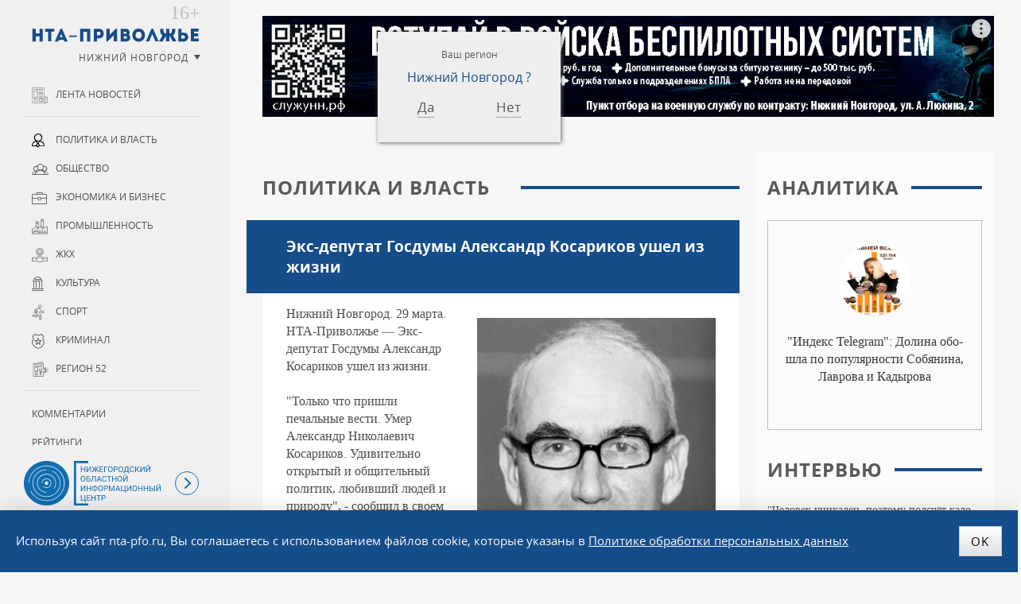

--- FILE ---
content_type: text/html; charset=UTF-8
request_url: https://nta-pfo.ru/news/politics/2024/news_687395/
body_size: 11184
content:
<!DOCTYPE html>
<!--[if lt IE 7]> <html class="no-js lt-ie10 lt-ie9 lt-ie8 lt-ie7" xml:lang="ru" lang="ru"> <![endif]-->
<!--[if IE 7]>    <html class="no-js lt-ie10 lt-ie9 lt-ie8" xml:lang="ru" lang="ru"> <![endif]-->
<!--[if IE 8]>    <html class="no-js lt-ie10 lt-ie9" xml:lang="ru" lang="ru"> <![endif]-->
<!--[if IE 9]>    <html class="no-js lt-ie10" xml:lang="ru" lang="ru"> <![endif]-->
<!--[if false]> --><html class="no-js" xml:lang="ru" lang="ru">  <!-- <![endif]-->
<head>
<meta name="zen-verification" content="CokQDk8bqTdJ3zyNgxhgoJSOwLoUNSVq0T9lMKTk20cWnajkIOEaClQLg1JlkOw0" />
<meta name="viewport" content="user-scalable=no, width=device-width, initial-scale=1, maximum-scale=1">
<title>Экс-депутат Госдумы Александр Косариков ушел из жизни  | «НТА Приволжье» Новости Н. Новгорода</title>
<!--[if IE]><meta http-equiv="X-UA-Compatible" content="IE=edge,chrome=1" /><!<![endif]-->
<meta http-equiv="Content-Type" content="text/html; charset=UTF-8" />
<meta name="robots" content="index, follow" />
<meta name="description" content="Нижегородское телекоммуникационное агентство - Новости Нижнего Новгорода и Приволжского Федерального округа." />
<link rel="canonical" href="https://nta-pfo.ru/news/politics/2024/news_687395/" />
<script data-skip-moving="true">(function(w, d, n) {var cl = "bx-core";var ht = d.documentElement;var htc = ht ? ht.className : undefined;if (htc === undefined || htc.indexOf(cl) !== -1){return;}var ua = n.userAgent;if (/(iPad;)|(iPhone;)/i.test(ua)){cl += " bx-ios";}else if (/Windows/i.test(ua)){cl += ' bx-win';}else if (/Macintosh/i.test(ua)){cl += " bx-mac";}else if (/Linux/i.test(ua) && !/Android/i.test(ua)){cl += " bx-linux";}else if (/Android/i.test(ua)){cl += " bx-android";}cl += (/(ipad|iphone|android|mobile|touch)/i.test(ua) ? " bx-touch" : " bx-no-touch");cl += w.devicePixelRatio && w.devicePixelRatio >= 2? " bx-retina": " bx-no-retina";if (/AppleWebKit/.test(ua)){cl += " bx-chrome";}else if (/Opera/.test(ua)){cl += " bx-opera";}else if (/Firefox/.test(ua)){cl += " bx-firefox";}ht.className = htc ? htc + " " + cl : cl;})(window, document, navigator);</script>


<link href="/bitrix/cache/css/s1/nta/page_2a822b83adfc45eb9103782e2b2e00e5/page_2a822b83adfc45eb9103782e2b2e00e5_v1.css?17688257872784" type="text/css" rel="stylesheet"/>
<link href="/bitrix/cache/css/s1/nta/template_4eaa3a43dc48405744e3bd2795b04c25/template_4eaa3a43dc48405744e3bd2795b04c25_v1.css?1768825787185878" type="text/css" rel="stylesheet" data-template-style="true"/>







<script type="application/ld+json">{"@context":"https://schema.org","@type":"NewsArticle","mainEntityOfPage":{"@type":"WebPage","@id":"https://google.com/article"},"headline":"Экс-депутат Госдумы Александр Косариков ушел из жизни ","image":["https://nta-pfo.ru/upload/iblock/642/rpt41szeptqv545bdw6nwlc9qnortx7h.jpg"],"datePublished":"2024-03-29T20:40:13+03:00","author":{"@type":"Organization","name":"НТА-Приволжье"},"publisher":{"@type":"Organization","name":"НТА-Приволжье","logo":{"@type":"ImageObject","url":"https://nta-pfo.ru/local/templates/nta/images/logo.png"}}}</script>



<link rel="apple-touch-icon" sizes="180x180" href="/upload/icons/apple-touch-icon.png">
<link rel="icon" type="image/png" sizes="32x32" href="/upload/icons/favicon-32x32.png">
<link rel="icon" type="image/png" sizes="16x16" href="/upload/icons/favicon-16x16.png">
<link rel="manifest" href="/upload/icons/site.webmanifest">
<link rel="mask-icon" href="/upload/icons/safari-pinned-tab.svg" color="#154c8a">
<link rel="shortcut icon" href="/upload/icons/favicon.ico">
<meta name="msapplication-TileColor" content="#ffffff">
<meta name="msapplication-config" content="/upload/icons/browserconfig.xml">
<meta name="theme-color" content="#ffffff">
<meta name="yandex-verification" content="9d696260769dcb7e" />

</head>

<body class="two-coll ">
<!-- Top.Mail.Ru counter -->
<noscript><div><img src="https://top-fwz1.mail.ru/counter?id=3380340;js=na" style="position:absolute;left:-9999px;" alt="Top.Mail.Ru" /></div></noscript>
<!-- /Top.Mail.Ru counter -->

<!-- Yandex.Metrika counter --> <script type="text/javascript" data-skip-moving="true"> (function (d, w, c) { (w[c] = w[c] || []).push(function() { try { w.yaCounter5016466 = new Ya.Metrika({ id:5016466, clickmap:true, trackLinks:true, accurateTrackBounce:true, webvisor:true }); } catch(e) { } }); var n = d.getElementsByTagName("script")[0], s = d.createElement("script"), f = function () { n.parentNode.insertBefore(s, n); }; s.type = "text/javascript"; s.async = true; s.src = "https://mc.yandex.ru/metrika/watch.js"; if (w.opera == "[object Opera]") { d.addEventListener("DOMContentLoaded", f, false); } else { f(); } })(document, window, "yandex_metrika_callbacks"); </script> <noscript><div><img src="https://mc.yandex.ru/watch/5016466" style="position:absolute; left:-9999px;" alt="" /></div></noscript> <!-- /Yandex.Metrika counter -->
<noscript><div><img src="https://mc.yandex.ru/watch/5016466" style="position:absolute; left:-9999px;" alt="" /></div></noscript>
<!-- /Yandex.Metrika counter -->
<!-- Yandex.RTB R-A-2342442-41 -->
<div class="panel"></div>
<div class="container">

        
<!-- HEADER --> 
<header class="header">
	<div class="nta-banner nta-banner-horizontal">
<!--'start_frame_cache_y0XwfU'--><div id="adfox_167419668094482941" class="banner-desktop"></div>
<div id="adfox_16758825142543295" class="banner-mobile"></div>



<!--'end_frame_cache_y0XwfU'--></div>

</header>

<!-- MAIN -->
<main class="main">
<div class="main-inner">
<article><div class="h1">Политика и власть</div>
<h1 class="inner">Экс-депутат Госдумы Александр Косариков ушел из жизни </h1>

<div class="news-detail">
    

	        <img class="toright" src="/upload/iblock/642/rpt41szeptqv545bdw6nwlc9qnortx7h.jpg"  alt="Экс-депутат Госдумы Александр Косариков ушел из жизни "  title="Экс-депутат Госдумы Александр Косариков ушел из жизни " width="300" />Нижний Новгород. 29 марта. НТА-Приволжье — Экс-депутат Госдумы Александр Косариков ушел из жизни.<br />
<br />
&quot;Только что пришли печальные вести. Умер Александр Николаевич Косариков. Удивительно открытый и общительный политик, любивший людей и природу&quot;, - сообщил в своем TG- канале председатель ЗС НО Евгений Люлин. <br />
<br />
&quot;Александр Николаевич всегда вызывал интерес у окружающих. Он одинаково увлеченно общался со студентами, преподавая на кафедре в Волго-Вятской академии. Дискутировал с учеными, работая ведущим специалистом в нашем НИИС. Убедительно отстаивал интересы Нижегородской области работая на разных должностях: председателем гордумы, затем заместителем губернатора в правительстве региона, полномочным представителем Президента и депутатом Государственной Думы&quot;, - написал Евгений Люлин. <br />
<br />
&quot;Много раз встречался с Александром&nbsp;&nbsp;Николаевичем лично. От этих встреч остались исключительно теплые впечатления. 4 марта ему исполнилось 79. Вечная память нашему земляку&quot;, - заявил председатель ЗС НО.<br />
<br />
Фото из телеграм-канала Евгения Люлина.	
	
	
    <div class="nta-share-mess">
    <p>Уважаемые читатели!<br />Следить за наиболее важными публикациями «НТА-Приволжье» можно в</p>
    <div class="ya-share2__container ya-share2__container_size_m ya-share2__container_color-scheme_normal ya-share2__container_shape_round">
        <ul class="ya-share2__list ya-share2__list_direction_horizontal">
            <li class="ya-share2__item ya-share2__item_service_telegram">
                <a class="ya-share2__link" href="https://t.me/ntapfo" rel="nofollow noopener" target="_blank" title="Telegram">
                    <span class="ya-share2__badge"><span class="ya-share2__icon"></span></span><span class="ya-share2__title">Telegram</span>
                </a>
            </li>
            <li class="ya-share2__item ya-share2__item_service_vkontakte">
                <a class="ya-share2__link" href="https://vk.ru/nta_nn" rel="nofollow" target="_blank" title="ВКонтакте">
                    <span class="ya-share2__badge"><span class="ya-share2__icon"></span></span><span class="ya-share2__title">ВКонтакте</span>
                </a>
            </li>
            <li class="ya-share2__item ya-share2__item_service_dzen">
                <a class="ya-share2__link" href="https://dzen.ru/ntapforu" rel="nofollow" target="_blank" title="Дзен">
                    <span class="ya-share2__badge"><span class="ya-share2__icon"></span></span><span class="ya-share2__title">Дзен</span>
                </a>
            </li>
        </ul>
    </div>
</div>

<div class="nta-share-btn">
    
    <div class="ya-share2" data-curtain data-shape="round" data-limit="0" data-more-button-type="short" data-services="vkontakte,odnoklassniki,telegram,whatsapp"></div>
</div>
			<time class="news-date-time" datetime="2024-03-29T20:12:00+03:00">29.03.2024 — 20:12</time>
	
            <span class="region">Регион: Нижний Новгород</span>
    
    <br />
	<p class="back"><a href="/news/politics/">Все новости раздела &laquo;Политика и власть&raquo;</a></p>
</div>
<div class="nta-banner nta-banner-horizontal">
<!--'start_frame_cache_2DJmFo'--><div id="adfox_167419693016822300" class="banner-desktop"></div>
<div id="adfox_167588261706045592" class="banner-mobile"></div>



<!--'end_frame_cache_2DJmFo'--></div>

<div class="nta-banner nta-banner-horizontal">
<!--'start_frame_cache_ALOAcH'--><div id="yandex_rtb_C-A-2342442-39"></div>

<!--'end_frame_cache_ALOAcH'--></div>

<div class="nta-news-list news-line-x2">
                    <a href="/news/society/2026/news_731833/" class="news-item" id="bx_4147915509_731833">
                            <figure class="prw">
                    <img  src="/upload/iblock/1d4/mqx5oi2zflesms65i6sz2soauw3a7ctc.jpeg" alt="Сын пермского депутата не смог послушать песню &quot;День Победы&quot; на умной колонке" title="Сын пермского депутата не смог послушать песню &quot;День Победы&quot; на умной колонке"/>
                </figure>
                                        <span class="ttl">Сын пермского депутата не смог послушать песню &quot;День Победы&quot; на умной колонке</span>
            
                            <time class="news-date-time" datetime="2026-01-17T11:15:00+03:00">17.01.2026 — 11:15</time>
            
                            <span class="region">Регион: Пермь</span>
                    </a>
                    <a href="/news/economy/2026/news_731822/" class="news-item" id="bx_4147915509_731822">
                            <figure class="prw">
                    <img  src="/upload/iblock/2ec/vmugr8ks08bdbzyd6q3jznt3h388t27o.jpg" alt="Поддержку регионального АПК обсудили в Нижнем Новгороде" title="Поддержку регионального АПК обсудили в Нижнем Новгороде"/>
                </figure>
                                        <span class="ttl">Поддержку регионального АПК обсудили в Нижнем Новгороде</span>
            
                            <time class="news-date-time" datetime="2026-01-16T17:48:00+03:00">16.01.2026 — 17:48</time>
            
                            <span class="region">Регион: Нижний Новгород</span>
                    </a>
                    <a href="/news/society/2026/news_731637/" class="news-item" id="bx_4147915509_731637">
                                        <span class="ttl">Саратовский профессор Юрий Шараевский ушел из жизни</span>
            
                            <time class="news-date-time" datetime="2026-01-14T14:17:00+03:00">14.01.2026 — 14:17</time>
            
                            <span class="region">Регион: Саратов</span>
                    </a>
                    <a href="/news/economy/2026/news_731628/" class="news-item" id="bx_4147915509_731628">
                            <figure class="prw">
                    <img  src="/upload/iblock/eea/0yva3gw3gw2cip6gaftqcdc334ip4lp3.jpeg" alt="Росздравнадзор начнет контролировать работу передвижных аптек" title="Росздравнадзор начнет контролировать работу передвижных аптек"/>
                </figure>
                                        <span class="ttl">Росздравнадзор начнет контролировать работу передвижных аптек</span>
            
                            <time class="news-date-time" datetime="2026-01-14T13:11:00+03:00">14.01.2026 — 13:11</time>
            
                            <span class="region">Регион: Нижний Новгород</span>
                    </a>
                    <a href="/news/society/2026/news_731518/" class="news-item" id="bx_4147915509_731518">
                                        <span class="ttl">Почётный гражданин Уфы Анатолий Поздеев ушел из жизни</span>
            
                            <time class="news-date-time" datetime="2026-01-12T20:37:00+03:00">12.01.2026 — 20:37</time>
            
                            <span class="region">Регион: Башкирия</span>
                    </a>
                    <a href="/news/economy/2026/news_731485/" class="news-item" id="bx_4147915509_731485">
                            <figure class="prw">
                    <img  src="/upload/iblock/3a9/vqy1yej337setr7ukfbiqrnypsqzurvt.jpg" alt="Индексацию зарплат в коммерческом секторе предлагается сделать ежегодной" title="Индексацию зарплат в коммерческом секторе предлагается сделать ежегодной"/>
                </figure>
                                        <span class="ttl">Индексацию зарплат в коммерческом секторе предлагается сделать ежегодной</span>
            
                            <time class="news-date-time" datetime="2026-01-12T16:29:00+03:00">12.01.2026 — 16:29</time>
            
                            <span class="region">Регион: Нижний Новгород</span>
                    </a>
                    <a href="/news/society/2026/news_731384/" class="news-item" id="bx_4147915509_731384">
                                        <span class="ttl">Почётный гражданин Уфы Василий Филимонов ушел из жизни</span>
            
                            <time class="news-date-time" datetime="2026-01-09T13:08:00+03:00">09.01.2026 — 13:08</time>
            
                            <span class="region">Регион: Башкирия</span>
                    </a>
                    <a href="/news/society/2026/news_731362/" class="news-item" id="bx_4147915509_731362">
                                        <span class="ttl">Многодетным родителям увеличат лимит выплат за болеющим ребенком</span>
            
                            <time class="news-date-time" datetime="2026-01-08T14:23:00+03:00">08.01.2026 — 14:23</time>
            
                            <span class="region">Регион: Нижний Новгород</span>
                    </a>
                    <a href="/news/politics/2026/news_731338/" class="news-item" id="bx_4147915509_731338">
                                        <span class="ttl">Экс- замминистра из Башкирии ушел из жизни</span>
            
                            <time class="news-date-time" datetime="2026-01-07T13:39:00+03:00">07.01.2026 — 13:39</time>
            
                            <span class="region">Регион: Башкирия</span>
                    </a>
    </div><!--'start_frame_cache_Zg1Ab0'--><!--'end_frame_cache_Zg1Ab0'--></article>
</div>
</main>
<!-- LEFT -->
<div class="left" id="leftPanel">
	<a href="/"  class="logo" data-tel="+7 (831) 2960-920">ИА «НТА Приволжье»</a>
    

<div class="nta-region-change">
    <div class="nx_region_list nx-region-popup">
        <div class='current_office' data-id="14">
            <!--'start_frame_cache_u'-->            <u>Нижний Новгород</u>
            <!--'end_frame_cache_u'-->        </div>
        <select name="nx_rid" id="nx_current_office" class="s-hidden">
                            <option value="14" selected="selected">Нижний Новгород</option>
                            <option value="13" >Башкирия</option>
                            <option value="9" >Киров</option>
                            <option value="12" >Марий Эл</option>
                            <option value="1" >Мордовия</option>
                            <option value="3" >Оренбург</option>
                            <option value="6" >Пенза</option>
                            <option value="7" >Пермь</option>
                            <option value="5" >Самара</option>
                            <option value="10" >Саратов</option>
                            <option value="4" >Татарстан</option>
                            <option value="8" >Удмуртия</option>
                            <option value="11" >Ульяновск</option>
                            <option value="2" >Чувашия</option>
                            <option value="" ></option>
                    </select>
    </div>
</div>

	<div class="menu-block">

	<nav class="navigation nx-rubrics to-nx-nav">
	<ul class="left-menu">
		<li><a href="/news/" class="newsline">Лента новостей</a></li>
	</ul>
	<ul class="left-menu">
			<li><a href="/news/politics/" class="selected politics">Политика и власть</a></li>
				<li><a href="/news/society/" class="society">Общество</a></li>
				<li><a href="/news/economy/" class="economy">Экономика и бизнес</a></li>
				<li><a href="/news/industry/" class="industry">Промышленность</a></li>
				<li><a href="/news/jkh/" class="jkh">ЖКХ</a></li>
				<li><a href="/news/culture/" class="culture">Культура</a></li>
				<li><a href="/news/sport/" class="sport">Спорт</a></li>
				<li><a href="/news/accidents/" class="accidents">Криминал</a></li>
				<li><a href="/news/press-release/" class="press-release">Регион 52</a></li>
	</ul>
    </nav>
    <nav class="navigation to-nx-nav">
	<ul class="left-menu">
			<li><a href="/comments/" class="">Комментарии</a></li>
				<li><a href="/rating/" class="">Рейтинги</a></li>
				<li><a href="/exclusive/" class="">Интервью</a></li>
				<li><a href="/analitika/" class="">Аналитика</a></li>
				<li><a href="/photo/" class="">Фоторепортажи</a></li>
				<li><a href="/conf/" class="">Конференции</a></li>
	</ul>
    </nav>

    
    <nav class="navigation nx-redaction to-nx-nav">
	<ul class="left-menu">
			<li><a href="/about/" class="">О редакции</a></li>
				<li><a href="/advertising/" class="">Реклама</a></li>
				<li><a href="/politika/" class="">Политика конфиденциальности</a></li>
				<li><a href="/agreement/" class="">Согласие на обработку персональных данных</a></li>
	</ul>
    </nav>
	</div>

    <div class="to-nx-info">
        <div class="noic">
            <a href="https://xn--h1ajd7a.xn--p1ai/" target="_blank" rel="nofollow">
                <div class="header-bottom__info"></div>
            </a>
            <span id="infoMenu" class="header-bottom__icon header-bottom__btn"></span>
        </div>

        <div id="infoMenuWrapper" class="header-bottom__modalinfo">
            <div class="header-bottom__newspapers">
                <a class="header-newspapers header-newspapers__old" href="https://pravda-nn.ru/editions/" target="_blank" rel="nofollow"></a>
                <a class="header-newspapers header-newspapers__com" href="https://www.nnov.kp.ru/" target="_blank" rel="nofollow"></a>
                <a class="header-newspapers header-newspapers__nia" href="https://www.niann.ru/" target="_blank" rel="nofollow"></a>
                <a class="header-newspapers header-newspapers__nta" href="https://nta-pfo.ru/" target="_blank"></a>
                                <a class="header-newspapers header-newspapers__new" href="https://pravda-nn.ru/" target="_blank" rel="nofollow"></a>
                <a class="header-newspapers header-newspapers__case" href="https://pravda-nn.ru/delonn/" target="_blank" rel="nofollow"></a>
                <a class="header-newspapers header-newspapers__sport" href="https://pravda-nn.ru/sport/" target="_blank" rel="nofollow"></a>
                <a class="header-newspapers header-newspapers__news" href="https://www.nnews.nnov.ru/" target="_blank" rel="nofollow"></a>
                <a class="header-newspapers header-newspapers__earth" href="https://zem-nn.ru/" target="_blank" rel="nofollow"></a>
            </div>
        </div>
    </div>

	<div class="search-form">
	<form action="/search/index.php" id="NXsearchForm">
		<input type="text"   name="q"   class="sinpt" placeholder="Поиск по сайту"  value="">
		<input type="submit" name="s"   class="sbtn" value="Поиск">
	</form>
	</div>	

	<span class="toggle-menu"></span>
	
</div>




<!-- RIGHT -->
    <div class="right hyphenate" >
        <section class="nta-exclisive-line">
<h6 class="h1 donthyphenate"><a href="/analitika/">Аналитика</a></h6>
<div class="nta-exclusive-news">
			<a href="/analitika/729784/" id="bx_4665576_729784" class="news-item">
						<span class="prw">
				<img src="/upload/iblock/85f/6g61y480ufskp0x0l07xs0m6mp7faoso.jpg" alt="&quot;Индекс Telegram&quot;: Долина обошла по популярности Собянина, Лаврова и Кадырова" />
            </span>
						
			<span class="ttl">&quot;Индекс Telegram&quot;: Долина обошла по популярности Собянина, Лаврова и Кадырова</span>
		</a>
	</div>
</section>



<!--'start_frame_cache_MoecjV'--><div class="nta-banner nta-banner-left"><div id="adfox_167154355422661844" class="banner-desktop"></div>


</div>
<!--'end_frame_cache_MoecjV'-->

<section class="nta-simple-line">
<h6 class="h1 donthyphenate"><a href="/exclusive/">Интервью</a></h6>
<div class="nta-simple-news">
					<a href="/exclusive/731873/" id="bx_2572050770_731873" class="news-item">
            <span class="ttl">&quot;Человек уникален, поэтому подсчёт калорий позволяет настроить рацион&quot;</span>
		</a>
					<a href="/exclusive/730269/" id="bx_2572050770_730269" class="news-item">
            <span class="ttl">Застолье без последствий: секреты здорового пищеварения в новогодние праздники</span>
		</a>
					<a href="/exclusive/729578/" id="bx_2572050770_729578" class="news-item">
            <span class="ttl">&quot;У коррупционных преступлений большие сроки давности&quot;</span>
		</a>
	</div>
</section>
<!--'start_frame_cache_vhh5NV'--><div class="nta-banner nta-banner-left"><div id="adfox_167154361874853288" class="banner-desktop"></div>

</div>
<!--'end_frame_cache_vhh5NV'-->

<section class="nta-comments-line">
<h6 class="h1 donthyphenate"><a href="/comments/">Комментарии</a></h6>
<div class="nta-news-list news-line-x1 line-conference">
			<a href="/comments/728965/" id="bx_3997782468_728965" class="news-item hyphenate">
						<span class="prw">
				<img  src="/upload/iblock/309/2q5xd8dhbxulykcgw3l63ik28roqho6q.jpg" alt="&quot;Для меня &quot;Водник&quot; — это особое место&quot;" title="&quot;Для меня &quot;Водник&quot; — это особое место&quot;"/>
			</span>
						
						<b class="person">Артём Кавинов</b>
			
			<span class="ttl">&quot;Для меня &quot;Водник&quot; — это особое место&quot;</span>
		</a>
	</div>
</section>	

<!--'start_frame_cache_SyEEG1'--><div class="nta-banner nta-banner-left"><div id="adfox_167154369370977980" class="banner-desktop"></div>

</div>
<!--'end_frame_cache_SyEEG1'-->            </div>
</div>

	

<!-- FOOTER -->
<footer class="footer" itemscope itemtype="http://schema.org/Organization">
	<div class="container-footer">
	<p>Copyright © ГАУ НО «НОИЦ»<br />
        Сетевое издание «Новое телеграфное агентство Приволжье» (<span itemprop="name">«НТА-Приволжье»</span>)  |  <span class="copy-data">2002</span>
	</p>
		<p>Учредитель — Государственное автономное учреждение Нижегородской области</br>«Нижегородский областной информационный центр»</br>
	Главный редактор — Колотушкина Оксана Григорьевна</br>
    Телефон: <span itemprop="telephone">(831) 233-94-53</span></br>
    E-mail: <a href="mailto:info@nta-nn.ru" rel="nofollow" itemprop="email">info@nta-nn.ru</a></br>
    Адрес: 603006, Нижегородская область, г. Нижний Новгород. ул. М.Горького, д.151Б, пом. 5</p>
	<div class="copy">
		<div class="counters">
		<!-- Yandex.Metrika informer --><a href="https://metrika.yandex.ru/stat/?id=5016466&amp;from=informer" target="_blank" rel="nofollow"><img src="https://informer.yandex.ru/informer/5016466/3_0_FFFFFFFF_E6E6FAFF_0_pageviews" style="width:88px; height:31px; border:0;" alt="Яндекс.Метрика" title="Яндекс.Метрика: данные за сегодня (просмотры, визиты и уникальные посетители)" class="ym-advanced-informer" data-cid="5016466" data-lang="ru" /></a> <!-- /Yandex.Metrika informer -->
		</div>
		<p>
            Реестровая  запись СМИ ЭЛ № ФС 77 - 80120 от 31.12.2020 г.<br />
			Выдана Федеральной службой по надзору в сфере связи,<br />
		   информационных технологий и массовых коммуникаций (РОСКОМНАДЗОР)
		</p>
		<p>При любом использовании материалов сайта гиперссылка (hyperlink) на «НТА-Приволжье» обязательна.</p>
	</div>
	</div>
</footer>
<div class="social-bar">
	<div class="container-footer">
	<nav class="nav-social to-social-nav">
				<a class="tg" title="Телеграмм" href="https://t.me/ntapfo" target="_blank">Телеграмм</a>
		<a class="vk" title="Мы ВКонтакте" href="https://vk.ru/nta_nn" target="_blank">ВКонтакте</a>
        <a class="dz" title="Мы в Дзене" href="https://dzen.ru/ntapforu" target="_blank">Дзен</a>
		<a class="rss" title="Подписаться на RSS" href="/rss/" target="_blank">RSS</a>
	</nav>
	<a href="http://www.imageprom.com" target="_blank" class="ip">Разработка сайта <strong>РА «Имиджпром»</strong></a>
	</div>
</div> 
<span class="nx_today">20 января <span id="NxCTime"></span></span>
<!--'start_frame_cache_my_dynamic'--><div style="visibility: hidden;"><iframe src="/news/society/2019/news_606325/" width="100%" height="10"></iframe></div><!--'end_frame_cache_my_dynamic'-->


<div class="block-cookie nx-flex-row-c-c">
	<div class="text-cookie">
        Используя сайт nta-pfo.ru, Вы соглашаетесь с использованием файлов cookie, которые указаны в
	<a href="/politika/">Политике обработки персональных данных</a></div>
	<button class="btn btn-green">OK</button>
</div>

<script>if(!window.BX)window.BX={};if(!window.BX.message)window.BX.message=function(mess){if(typeof mess==='object'){for(let i in mess) {BX.message[i]=mess[i];} return true;}};</script>
<script>(window.BX||top.BX).message({"JS_CORE_LOADING":"Загрузка...","JS_CORE_NO_DATA":"- Нет данных -","JS_CORE_WINDOW_CLOSE":"Закрыть","JS_CORE_WINDOW_EXPAND":"Развернуть","JS_CORE_WINDOW_NARROW":"Свернуть в окно","JS_CORE_WINDOW_SAVE":"Сохранить","JS_CORE_WINDOW_CANCEL":"Отменить","JS_CORE_WINDOW_CONTINUE":"Продолжить","JS_CORE_H":"ч","JS_CORE_M":"м","JS_CORE_S":"с","JSADM_AI_HIDE_EXTRA":"Скрыть лишние","JSADM_AI_ALL_NOTIF":"Показать все","JSADM_AUTH_REQ":"Требуется авторизация!","JS_CORE_WINDOW_AUTH":"Войти","JS_CORE_IMAGE_FULL":"Полный размер"});</script><script src="/bitrix/js/main/core/core.min.js?1768823092242882"></script><script>BX.Runtime.registerExtension({"name":"main.core","namespace":"BX","loaded":true});</script>
<script>BX.setJSList(["\/bitrix\/js\/main\/core\/core_ajax.js","\/bitrix\/js\/main\/core\/core_promise.js","\/bitrix\/js\/main\/polyfill\/promise\/js\/promise.js","\/bitrix\/js\/main\/loadext\/loadext.js","\/bitrix\/js\/main\/loadext\/extension.js","\/bitrix\/js\/main\/polyfill\/promise\/js\/promise.js","\/bitrix\/js\/main\/polyfill\/find\/js\/find.js","\/bitrix\/js\/main\/polyfill\/includes\/js\/includes.js","\/bitrix\/js\/main\/polyfill\/matches\/js\/matches.js","\/bitrix\/js\/ui\/polyfill\/closest\/js\/closest.js","\/bitrix\/js\/main\/polyfill\/fill\/main.polyfill.fill.js","\/bitrix\/js\/main\/polyfill\/find\/js\/find.js","\/bitrix\/js\/main\/polyfill\/matches\/js\/matches.js","\/bitrix\/js\/main\/polyfill\/core\/dist\/polyfill.bundle.js","\/bitrix\/js\/main\/core\/core.js","\/bitrix\/js\/main\/polyfill\/intersectionobserver\/js\/intersectionobserver.js","\/bitrix\/js\/main\/lazyload\/dist\/lazyload.bundle.js","\/bitrix\/js\/main\/polyfill\/core\/dist\/polyfill.bundle.js","\/bitrix\/js\/main\/parambag\/dist\/parambag.bundle.js"]);
</script>
<script>BX.Runtime.registerExtension({"name":"ui.dexie","namespace":"BX.DexieExport","loaded":true});</script>
<script>BX.Runtime.registerExtension({"name":"fc","namespace":"window","loaded":true});</script>
<script>BX.Runtime.registerExtension({"name":"pull.protobuf","namespace":"BX","loaded":true});</script>
<script>BX.Runtime.registerExtension({"name":"rest.client","namespace":"window","loaded":true});</script>
<script>(window.BX||top.BX).message({"pull_server_enabled":"N","pull_config_timestamp":0,"shared_worker_allowed":"Y","pull_guest_mode":"N","pull_guest_user_id":0,"pull_worker_mtime":1746025132});(window.BX||top.BX).message({"PULL_OLD_REVISION":"Для продолжения корректной работы с сайтом необходимо перезагрузить страницу."});</script>
<script>BX.Runtime.registerExtension({"name":"pull.client","namespace":"BX","loaded":true});</script>
<script>BX.Runtime.registerExtension({"name":"pull","namespace":"window","loaded":true});</script>
<script>(window.BX||top.BX).message({"LANGUAGE_ID":"ru","FORMAT_DATE":"DD.MM.YYYY","FORMAT_DATETIME":"DD.MM.YYYY HH:MI:SS","COOKIE_PREFIX":"BITRIX_SM","SERVER_TZ_OFFSET":"10800","UTF_MODE":"Y","SITE_ID":"s1","SITE_DIR":"\/","USER_ID":"","SERVER_TIME":1768869110,"USER_TZ_OFFSET":0,"USER_TZ_AUTO":"Y","bitrix_sessid":"55044ce65765a9c252723f2f61db4f94"});</script><script src="/bitrix/js/ui/dexie/dist/dexie.bundle.min.js?1750674774102530"></script>
<script src="/bitrix/js/main/core/core_frame_cache.min.js?176882309210214"></script>
<script src="/bitrix/js/pull/protobuf/protobuf.js?1604405331274055"></script>
<script src="/bitrix/js/pull/protobuf/model.min.js?160440533114190"></script>
<script src="/bitrix/js/rest/client/rest.client.min.js?16044053609240"></script>
<script src="/bitrix/js/pull/client/pull.client.min.js?174602513349849"></script>
<script>BX.setJSList(["\/local\/templates\/nta\/jquery-1.12.0.min.js","\/local\/templates\/nta\/jquery-migrate-1.2.1.min.js","\/local\/templates\/nta\/jquery-ui-1.12.1.custom.min.js","\/local\/templates\/nta\/modernizr.js","\/local\/templates\/nta\/jquery.fitvids.js","\/local\/templates\/nta\/nx_plugins.js","\/local\/templates\/nta\/hyphenate.js","\/local\/templates\/nta\/jquery.mCustomScrollbar.concat.min.js","\/local\/templates\/.default\/components\/ip\/mailform_4.8\/nta_ajax\/script.js","\/local\/templates\/.default\/components\/ip\/nx_gallery_3.7\/.default\/script.js","\/local\/components\/ip\/nx_gallery_3.7\/jquery.fancybox.min.js","\/local\/templates\/.default\/components\/ip\/nx_region\/nta_1.0\/script.js","\/local\/templates\/.default\/components\/bitrix\/advertising.banner\/nta-head\/script.js","\/local\/templates\/.default\/components\/ip\/nx.plugin\/nta_1.0_cookie_1.0\/script.js"]);</script>
<script>BX.setCSSList(["\/local\/templates\/.default\/components\/ip\/nx.plugin\/nta_share_1.0\/style.css","\/local\/templates\/.default\/components\/ip\/nx.news.line\/nta-x2_2.0\/style.css","\/local\/templates\/.default\/components\/ip\/mailform_4.8\/nta_ajax\/style.css","\/local\/templates\/nta\/jquery-ui.min.css","\/local\/templates\/nta\/jquery-ui.theme.min.css","\/local\/templates\/nta\/jquery.mCustomScrollbar.css","\/local\/templates\/.default\/components\/ip\/nx_gallery_3.7\/.default\/style.css","\/local\/components\/ip\/nx_gallery_3.7\/jquery.fancybox.css","\/local\/templates\/.default\/components\/ip\/nx_region\/nta_1.0\/style.css","\/local\/templates\/.default\/components\/bitrix\/advertising.banner\/nta-head\/style.css","\/local\/templates\/.default\/components\/bitrix\/menu\/nta\/style.css","\/local\/templates\/.default\/components\/bitrix\/news.line\/nta-exclusive_2.0\/style.css","\/local\/templates\/.default\/components\/bitrix\/advertising.banner\/nta-left\/style.css","\/local\/templates\/.default\/components\/bitrix\/news.line\/nta-simple_2.0\/style.css","\/local\/templates\/.default\/components\/bitrix\/news.line\/nta-comments_2.0\/style.css","\/local\/templates\/.default\/components\/ip\/nx.plugin\/nta_1.0_cookie_1.0\/style.css","\/local\/templates\/nta\/styles.css","\/local\/templates\/nta\/template_styles.css"]);</script>
<script>
					(function () {
						"use strict";

						var counter = function ()
						{
							var cookie = (function (name) {
								var parts = ("; " + document.cookie).split("; " + name + "=");
								if (parts.length == 2) {
									try {return JSON.parse(decodeURIComponent(parts.pop().split(";").shift()));}
									catch (e) {}
								}
							})("BITRIX_CONVERSION_CONTEXT_s1");

							if (cookie && cookie.EXPIRE >= BX.message("SERVER_TIME"))
								return;

							var request = new XMLHttpRequest();
							request.open("POST", "/bitrix/tools/conversion/ajax_counter.php", true);
							request.setRequestHeader("Content-type", "application/x-www-form-urlencoded");
							request.send(
								"SITE_ID="+encodeURIComponent("s1")+
								"&sessid="+encodeURIComponent(BX.bitrix_sessid())+
								"&HTTP_REFERER="+encodeURIComponent(document.referrer)
							);
						};

						if (window.frameRequestStart === true)
							BX.addCustomEvent("onFrameDataReceived", counter);
						else
							BX.ready(counter);
					})();
				</script>
<script  src="/bitrix/cache/js/s1/nta/template_e04cd286a42c089d7d2bd9334e8f0ddb/template_e04cd286a42c089d7d2bd9334e8f0ddb_v1.js?1768825786550946"></script>


<script>window.yaContextCb = window.yaContextCb || []</script>
<script src="https://yandex.ru/ads/system/context.js" async></script>

<script>
    window.yaContextCb.push(()=>{
        Ya.Context.AdvManager.render({
            "blockId": "R-A-2342442-22",
            "type": "floorAd"
        })
    })
</script>

<script type="text/javascript">
    var _tmr = window._tmr || (window._tmr = []);
    _tmr.push({id: "3380340", type: "pageView", start: (new Date()).getTime()});
    (function (d, w, id) {
        if (d.getElementById(id)) return;
        var ts = d.createElement("script"); ts.type = "text/javascript"; ts.async = true; ts.id = id;
        ts.src = "https://top-fwz1.mail.ru/js/code.js";
        var f = function () {var s = d.getElementsByTagName("script")[0]; s.parentNode.insertBefore(ts, s);};
        if (w.opera == "[object Opera]") { d.addEventListener("DOMContentLoaded", f, false); } else { f(); }
    })(document, window, "tmr-code");
</script>
<script>
    window.yaContextCb.push(()=>{
        Ya.Context.AdvManager.render({
            'blockId': 'R-A-2342442-41',
            'type': 'fullscreen',
            'platform': 'touch'
        })
    })
</script>
<script>
    window.yaContextCb.push(()=>{
        Ya.adfoxCode.create({
            ownerId: 711924,
            containerId: 'adfox_167419668094482941',
            params: {
                p1: 'cwylu',
                p2: 'iapk'
            }
        })
    })
</script><script>
    window.yaContextCb.push(()=>{
        Ya.adfoxCode.create({
            ownerId: 711924,
            containerId: 'adfox_16758825142543295',
            params: {
                p1: 'cxfhs',
                p2: 'ibnx'
            }
        })
    })
</script><script src="https://yastatic.net/share2/share.js"></script><script defer type='text/javascript' src="/local/templates/nta/createjs-2015.11.26.min.js"></script>
<script type='text/javascript' src='https://cdnjs.cloudflare.com/ajax/libs/gsap/1.20.4/TweenMax.min.js'></script>
<script type='text/javascript' src='/upload/js/vodo_kanal.js'></script>

<script>
    window.yaContextCb.push(()=>{
        Ya.adfoxCode.create({
            ownerId: 711924,
            containerId: 'adfox_167419693016822300',
            params: {
                p1: 'cwyma',
                p2: 'iapl'
            }
        })
    })
</script><script>
    window.yaContextCb.push(()=>{
        Ya.adfoxCode.create({
            ownerId: 711924,
            containerId: 'adfox_167588261706045592',
            params: {
                p1: 'cxfht',
                p2: 'ibny'
            }
        })
    })
</script><script>window.yaContextCb.push(()=>{
    Ya.Context.AdvManager.renderWidget({
        renderTo: 'yandex_rtb_C-A-2342442-39',
        blockId: 'C-A-2342442-39'
    })
})</script><script>
    window.yaContextCb.push(()=>{
        Ya.adfoxCode.create({
            ownerId: 711924,
            containerId: 'adfox_167154355422661844',
            params: {
                p1: 'cwsia',
                p2: 'hzfb'
            }
        })
    })
</script><script>
    window.yaContextCb.push(()=>{
        Ya.adfoxCode.create({
            ownerId: 711924,
            containerId: 'adfox_167154361874853288',
            params: {
                p1: 'cwsic',
                p2: 'hzfb'
            }
        })
    })
</script><script>
    window.yaContextCb.push(()=>{
        Ya.adfoxCode.create({
            ownerId: 711924,
            containerId: 'adfox_167154369370977980',
            params: {
                p1: 'cwsif',
                p2: 'hzfb'
            }
        })
    })
</script></body></html>



--- FILE ---
content_type: application/x-javascript; charset=UTF-8
request_url: https://nta-pfo.ru/news/society/2019/news_606325/?bxrand=1768869111896
body_size: 1521
content:
{"js":{"0":"\/bitrix\/js\/ui\/dexie\/dist\/dexie.bundle.js","1":"\/bitrix\/js\/main\/core\/core_frame_cache.js","2":"\/bitrix\/js\/pull\/protobuf\/protobuf.js","3":"\/bitrix\/js\/pull\/protobuf\/model.js","4":"\/bitrix\/js\/rest\/client\/rest.client.js","5":"\/bitrix\/js\/pull\/client\/pull.client.js","6":"\/local\/templates\/.default\/components\/ip\/nx_region\/nta_1.0\/script.js","7":"\/local\/templates\/.default\/components\/bitrix\/advertising.banner\/nta-head\/script.js","10":"\/local\/templates\/.default\/components\/ip\/nx.plugin\/nta_1.0_cookie_1.0\/script.js"},"lang":{"LANGUAGE_ID":"ru","FORMAT_DATE":"DD.MM.YYYY","FORMAT_DATETIME":"DD.MM.YYYY HH:MI:SS","COOKIE_PREFIX":"BITRIX_SM","SERVER_TZ_OFFSET":"10800","UTF_MODE":"Y","SITE_ID":"s1","SITE_DIR":"\/","USER_ID":"","SERVER_TIME":1768869112,"USER_TZ_OFFSET":0,"USER_TZ_AUTO":"Y","bitrix_sessid":"55044ce65765a9c252723f2f61db4f94"},"css":{"0":"\/local\/templates\/.default\/components\/ip\/nx_region\/nta_1.0\/style.css","1":"\/local\/templates\/.default\/components\/bitrix\/advertising.banner\/nta-head\/style.css","2":"\/local\/templates\/.default\/components\/ip\/nx.plugin\/nta_share_1.0\/style.css","5":"\/local\/templates\/.default\/components\/ip\/nx.news.line\/nta-x2_2.0\/style.css","6":"\/local\/templates\/.default\/components\/bitrix\/menu\/nta\/style.css","9":"\/local\/templates\/.default\/components\/bitrix\/news.line\/nta-exclusive_2.0\/style.css","10":"\/local\/templates\/.default\/components\/bitrix\/advertising.banner\/nta-left\/style.css","11":"\/local\/templates\/.default\/components\/bitrix\/news.line\/nta-simple_2.0\/style.css","13":"\/local\/templates\/.default\/components\/bitrix\/news.line\/nta-comments_2.0\/style.css","15":"\/local\/templates\/.default\/components\/ip\/nx.plugin\/nta_1.0_cookie_1.0\/style.css"},"htmlCacheChanged":false,"isManifestUpdated":false,"dynamicBlocks":[{"ID":"bxdynamic_y0XwfU","CONTENT":"<div id=\"adfox_167419668094482941\" class=\"banner-desktop\"><\/div>\r\n<div id=\"adfox_16758825142543295\" class=\"banner-mobile\"><\/div>\r\n\r\n<script>\r\n    window.yaContextCb.push(()=>{\r\n        Ya.adfoxCode.create({\r\n            ownerId: 711924,\r\n            containerId: \u0027adfox_167419668094482941\u0027,\r\n            params: {\r\n                p1: \u0027cwylu\u0027,\r\n                p2: \u0027iapk\u0027\r\n            }\r\n        })\r\n    })\r\n<\/script>\r\n\r\n<script>\r\n    window.yaContextCb.push(()=>{\r\n        Ya.adfoxCode.create({\r\n            ownerId: 711924,\r\n            containerId: \u0027adfox_16758825142543295\u0027,\r\n            params: {\r\n                p1: \u0027cxfhs\u0027,\r\n                p2: \u0027ibnx\u0027\r\n            }\r\n        })\r\n    })\r\n<\/script>","HASH":"9024b2e0b789","PROPS":{"ID":"y0XwfU","CONTAINER_ID":null,"USE_BROWSER_STORAGE":false,"AUTO_UPDATE":true,"USE_ANIMATION":false,"CSS":[],"JS":[],"BUNDLE_JS":[],"BUNDLE_CSS":[],"STRINGS":[]}},{"ID":"bxdynamic_2DJmFo","CONTENT":"<div id=\"adfox_167419693016822300\" class=\"banner-desktop\"><\/div>\r\n<div id=\"adfox_167588261706045592\" class=\"banner-mobile\"><\/div>\r\n\r\n<script>\r\n    window.yaContextCb.push(()=>{\r\n        Ya.adfoxCode.create({\r\n            ownerId: 711924,\r\n            containerId: \u0027adfox_167419693016822300\u0027,\r\n            params: {\r\n                p1: \u0027cwyma\u0027,\r\n                p2: \u0027iapl\u0027\r\n            }\r\n        })\r\n    })\r\n<\/script>\r\n\r\n<script>\r\n    window.yaContextCb.push(()=>{\r\n        Ya.adfoxCode.create({\r\n            ownerId: 711924,\r\n            containerId: \u0027adfox_167588261706045592\u0027,\r\n            params: {\r\n                p1: \u0027cxfht\u0027,\r\n                p2: \u0027ibny\u0027\r\n            }\r\n        })\r\n    })\r\n<\/script>","HASH":"cd6a67d512ec","PROPS":{"ID":"2DJmFo","CONTAINER_ID":null,"USE_BROWSER_STORAGE":false,"AUTO_UPDATE":true,"USE_ANIMATION":false,"CSS":[],"JS":[],"BUNDLE_JS":[],"BUNDLE_CSS":[],"STRINGS":[]}},{"ID":"bxdynamic_ALOAcH","CONTENT":"<div id=\"yandex_rtb_C-A-2342442-39\"><\/div>\r\n\r\n<script>window.yaContextCb.push(()=>{\r\n    Ya.Context.AdvManager.renderWidget({\r\n        renderTo: \u0027yandex_rtb_C-A-2342442-39\u0027,\r\n        blockId: \u0027C-A-2342442-39\u0027\r\n    })\r\n})<\/script>","HASH":"f798ee8d1ff9","PROPS":{"ID":"ALOAcH","CONTAINER_ID":null,"USE_BROWSER_STORAGE":false,"AUTO_UPDATE":true,"USE_ANIMATION":false,"CSS":[],"JS":[],"BUNDLE_JS":[],"BUNDLE_CSS":[],"STRINGS":[]}},{"ID":"bxdynamic_u","CONTENT":"            <u>Нижний Новгород<\/u>\r\n            ","HASH":"4638116457bf","PROPS":{"ID":"u","CONTAINER_ID":null,"USE_BROWSER_STORAGE":false,"AUTO_UPDATE":true,"USE_ANIMATION":false,"CSS":[],"JS":[],"BUNDLE_JS":[],"BUNDLE_CSS":[],"STRINGS":[]}},{"ID":"bxdynamic_MoecjV","CONTENT":"<div class=\"nta-banner nta-banner-left\"><div id=\"adfox_167154355422661844\" class=\"banner-desktop\"><\/div>\r\n\r\n<script>\r\n    window.yaContextCb.push(()=>{\r\n        Ya.adfoxCode.create({\r\n            ownerId: 711924,\r\n            containerId: \u0027adfox_167154355422661844\u0027,\r\n            params: {\r\n                p1: \u0027cwsia\u0027,\r\n                p2: \u0027hzfb\u0027\r\n            }\r\n        })\r\n    })\r\n<\/script>\r\n<\/div>\n","HASH":"dfe37dec299d","PROPS":{"ID":"MoecjV","CONTAINER_ID":null,"USE_BROWSER_STORAGE":false,"AUTO_UPDATE":true,"USE_ANIMATION":false,"CSS":[],"JS":[],"BUNDLE_JS":[],"BUNDLE_CSS":[],"STRINGS":[]}},{"ID":"bxdynamic_vhh5NV","CONTENT":"<div class=\"nta-banner nta-banner-left\"><div id=\"adfox_167154361874853288\" class=\"banner-desktop\"><\/div>\r\n\r\n<script>\r\n    window.yaContextCb.push(()=>{\r\n        Ya.adfoxCode.create({\r\n            ownerId: 711924,\r\n            containerId: \u0027adfox_167154361874853288\u0027,\r\n            params: {\r\n                p1: \u0027cwsic\u0027,\r\n                p2: \u0027hzfb\u0027\r\n            }\r\n        })\r\n    })\r\n<\/script><\/div>\n","HASH":"1a90085e8baf","PROPS":{"ID":"vhh5NV","CONTAINER_ID":null,"USE_BROWSER_STORAGE":false,"AUTO_UPDATE":true,"USE_ANIMATION":false,"CSS":[],"JS":[],"BUNDLE_JS":[],"BUNDLE_CSS":[],"STRINGS":[]}},{"ID":"bxdynamic_SyEEG1","CONTENT":"<div class=\"nta-banner nta-banner-left\"><div id=\"adfox_167154369370977980\" class=\"banner-desktop\"><\/div>\r\n\r\n<script>\r\n    window.yaContextCb.push(()=>{\r\n        Ya.adfoxCode.create({\r\n            ownerId: 711924,\r\n            containerId: \u0027adfox_167154369370977980\u0027,\r\n            params: {\r\n                p1: \u0027cwsif\u0027,\r\n                p2: \u0027hzfb\u0027\r\n            }\r\n        })\r\n    })\r\n<\/script><\/div>\n","HASH":"4aeb7154e23b","PROPS":{"ID":"SyEEG1","CONTAINER_ID":null,"USE_BROWSER_STORAGE":false,"AUTO_UPDATE":true,"USE_ANIMATION":false,"CSS":[],"JS":[],"BUNDLE_JS":[],"BUNDLE_CSS":[],"STRINGS":[]}},{"ID":"bxdynamic_my_dynamic","CONTENT":"","HASH":"d41d8cd98f00","PROPS":{"ID":"my_dynamic","CONTAINER_ID":null,"USE_BROWSER_STORAGE":false,"AUTO_UPDATE":true,"USE_ANIMATION":false,"CSS":[],"JS":[],"BUNDLE_JS":[],"BUNDLE_CSS":[],"STRINGS":[]}}],"spread":[]}

--- FILE ---
content_type: application/javascript
request_url: https://nta-pfo.ru/upload/js/vodo_kanal.js
body_size: 37288
content:

(function (cjs, an) {
var p; // shortcut to reference prototypes
var lib={};var ss={};var img={};
lib.ssMetadata = [];
// symbols:
(lib.logo = function() {
	this.initialize(img.logo);
}).prototype = p = new cjs.Bitmap();
p.nominalBounds = new cjs.Rectangle(0,0,174,90);// helper functions:
function mc_symbol_clone() {
	var clone = this._cloneProps(new this.constructor(this.mode, this.startPosition, this.loop));
	clone.gotoAndStop(this.currentFrame);
	clone.paused = this.paused;
	clone.framerate = this.framerate;
	return clone;
}
function getMCSymbolPrototype(symbol, nominalBounds, frameBounds) {
	var prototype = cjs.extend(symbol, cjs.MovieClip);
	prototype.clone = mc_symbol_clone;
	prototype.nominalBounds = nominalBounds;
	prototype.frameBounds = frameBounds;
	return prototype;
	}
(lib.water = function(mode,startPosition,loop) {
	this.initialize(mode,startPosition,loop,{});
	// Слой_1
	this.shape = new cjs.Shape();
	this.shape.graphics.f("#009DDC").s().p("A3bO2IAA9rMAu3AAAIAAdrg");
	this.shape.setTransform(150,166);
	this.timeline.addTween(cjs.Tween.get(this.shape).wait(1));
}).prototype = getMCSymbolPrototype(lib.water, new cjs.Rectangle(0,71,300,190), null);
(lib.tower = function(mode,startPosition,loop) {
	this.initialize(mode,startPosition,loop,{});
	// Слой_1
	this.shape = new cjs.Shape();
	this.shape.graphics.f("#514841").s().p("AmwBMIAAiXINiAAIAACXg");
	this.shape.setTransform(27.3,109.6,0.35,0.35);
	this.shape_1 = new cjs.Shape();
	this.shape_1.graphics.f("#514841").s().p("AjTAoIAAhOIGmAAIAABOg");
	this.shape_1.setTransform(27.3,84.9,0.35,0.35);
	this.shape_2 = new cjs.Shape();
	this.shape_2.graphics.f("#514841").s().p("AgIB+IAAj7IARAAIAAD7g");
	this.shape_2.setTransform(27.3,4.4,0.35,0.35);
	this.shape_3 = new cjs.Shape();
	this.shape_3.graphics.f("#514841").s().p("AgwARQgHAAgFgFQgFgFAAgHQAAgGAFgFQAFgFAHAAIBhAAQAHAAAFAFQAFAFAAAGQAAAHgFAFQgFAFgHAAg");
	this.shape_3.setTransform(27.3,9.2,0.35,0.35);
	this.shape_4 = new cjs.Shape();
	this.shape_4.graphics.f("#514841").s().p("AhUAdQgMAAgIgJQgIgIAAgMQAAgLAIgIQAIgJAMAAICoAAQAMAAAIAJQAJAIAAALQAAAMgJAIQgIAJgMAAg");
	this.shape_4.setTransform(27.3,16.3,0.35,0.35);
	this.shape_5 = new cjs.Shape();
	this.shape_5.graphics.f("#635A53").s().p("AhTBbIAAhiQAAgiAZgYQAYgZAiAAIAAAAQAjAAAYAZQAZAYAAAiIAABig");
	this.shape_5.setTransform(27.4,12.3,0.35,0.35);
	this.shape_6 = new cjs.Shape();
	this.shape_6.graphics.f("#635A53").s().p("AGUYWQglhAhEg/QiKiBihAAQikAAiICBQhEA/gjBAIl4ADQBVggBnhiQDNjFBXlJQBXlHAhk2QAalTAXjIQAdj6AHogIABnvIC7AAIABHvQAGIgAdD6QAYDIAbFTQAhE2BWFHQBWFJDPDFQBmBiBVAggACjPmIhNmwIheACIAAABIgUAAIAAgBIg6gCIhLGwIFEAAg");
	this.shape_6.setTransform(27.3,71.9,0.35,0.35);
	this.timeline.addTween(cjs.Tween.get({}).to({state:[{t:this.shape_6},{t:this.shape_5},{t:this.shape_4},{t:this.shape_3},{t:this.shape_2},{t:this.shape_1},{t:this.shape}]}).wait(1));
}).prototype = getMCSymbolPrototype(lib.tower, new cjs.Rectangle(0,0,54.7,126.7), null);
(lib.terra = function(mode,startPosition,loop) {
	this.initialize(mode,startPosition,loop,{});
	// Слой_1
	this.shape = new cjs.Shape();
	this.shape.graphics.f("#BF5837").s().p("Egs2ATBMAAAgmBMBZtAAAMAAAAmBg");
	this.shape.setTransform(100.6,50.2,0.35,0.35);
	this.shape_1 = new cjs.Shape();
	this.shape_1.graphics.f("#E56B45").s().p("EgszABsIH+jYMBKmAAAIHDDYg");
	this.shape_1.setTransform(100.5,3.8,0.35,0.35);
	this.timeline.addTween(cjs.Tween.get({}).to({state:[{t:this.shape_1},{t:this.shape}]}).wait(1));
}).prototype = getMCSymbolPrototype(lib.terra, new cjs.Rectangle(0,0,201.3,92.9), null);
(lib.t5 = function(mode,startPosition,loop) {
	this.initialize(mode,startPosition,loop,{});
	// Слой_1
	this.text = new cjs.Text("\nОТ НИЖНЕГО НОВГОРОДА ", "bold 12px 'Arial'", "#009DDC");
	this.text.textAlign = "center";
	this.text.lineHeight = 13;
	this.text.lineWidth = 164;
	this.text.parent = this;
	this.text.setTransform(87.6,2.1,1.048,1.048);
	this.timeline.addTween(cjs.Tween.get(this.text).wait(1));
	// Слой_2
	this.shape = new cjs.Shape();
	this.shape.graphics.f("#FFFFFF").s().p("Ag2BfIAAi9IBsAAIAAC9g");
	this.shape.setTransform(137.4,20.1);
	this.timeline.addTween(cjs.Tween.get(this.shape).wait(1));
}).prototype = getMCSymbolPrototype(lib.t5, new cjs.Rectangle(-0.6,0,176.4,31.8), null);
(lib.sun = function(mode,startPosition,loop) {
	this.initialize(mode,startPosition,loop,{});
	// Слой_1
	this.shape = new cjs.Shape();
	this.shape.graphics.f("#FFF4D4").s().p("AizC0QhLhLAAhpQAAhoBLhLQBLhLBoAAQBpAABLBLQBLBLAABoQAABphLBLQhLBLhpAAQhoAAhLhLgAiKiKQg5A6AABQQAABRA5A6QA6A5BQAAQBRAAA6g5QA6g6gBhRQABhQg6g6Qg6g5hRAAQhQAAg6A5g");
	this.shape.setTransform(8.9,8.9,0.35,0.35);
	this.shape_1 = new cjs.Shape();
	this.shape_1.graphics.f("#FFF4D4").s().p("Ah1B2QgxgxAAhFQAAhEAxgxQAxgxBEAAQBGAAAwAxQAxAxAABEQAABFgxAxQgxAxhFAAQhEAAgxgxg");
	this.shape_1.setTransform(8.9,8.9,0.35,0.35);
	this.timeline.addTween(cjs.Tween.get({}).to({state:[{t:this.shape_1},{t:this.shape}]}).wait(1));
}).prototype = getMCSymbolPrototype(lib.sun, new cjs.Rectangle(0,0,17.9,17.9), null);
(lib.stone = function(mode,startPosition,loop) {
	this.initialize(mode,startPosition,loop,{});
	// Слой_1
	this.shape = new cjs.Shape();
	this.shape.graphics.f("#82DCFE").s().p("Aq7gBIbcgiIBkBGMgkJAABg");
	this.shape.setTransform(52.3,7.5,0.35,0.35);
	this.shape_1 = new cjs.Shape();
	this.shape_1.graphics.f("#CFDBE9").s().p("AgLBDIhIiHIClBSIACA3g");
	this.shape_1.setTransform(49.6,4.7,0.35,0.35);
	this.shape_2 = new cjs.Shape();
	this.shape_2.graphics.f("#ACB6D1").s().p("AiEhqIC/BCIBKCKIjJAJg");
	this.shape_2.setTransform(44.6,3.8,0.35,0.35);
	this.shape_3 = new cjs.Shape();
	this.shape_3.graphics.f("#CFDBE9").s().p("AiKBmIgJhuQAGADDhhlIBADVg");
	this.shape_3.setTransform(37,3.8,0.35,0.35);
	this.shape_4 = new cjs.Shape();
	this.shape_4.graphics.f("#ACB6D1").s().p("Ah6ghIAwggQAyggAHAAQAIAAA+ApIA9ApIAJBuIh7ADg");
	this.shape_4.setTransform(27.8,4,0.35,0.35);
	this.shape_5 = new cjs.Shape();
	this.shape_5.graphics.f("#CFDBE9").s().p("AiQgRQARAACVg6IB7CDIj7AUg");
	this.shape_5.setTransform(22.7,5.5,0.35,0.35);
	this.shape_6 = new cjs.Shape();
	this.shape_6.graphics.f("#ACB6D1").s().p("AiEheIDhBMQAvBdgJABQgJAAjQATg");
	this.shape_6.setTransform(14.4,5.5,0.35,0.35);
	this.shape_7 = new cjs.Shape();
	this.shape_7.graphics.f("#CFDBE9").s().p("AicAmIEOiFIAxC8IlFADg");
	this.shape_7.setTransform(5.7,5.6,0.35,0.35);
	this.timeline.addTween(cjs.Tween.get({}).to({state:[{t:this.shape_7},{t:this.shape_6},{t:this.shape_5},{t:this.shape_4},{t:this.shape_3},{t:this.shape_2},{t:this.shape_1},{t:this.shape}]}).wait(1));
}).prototype = getMCSymbolPrototype(lib.stone, new cjs.Rectangle(0,0,92.9,8.9), null);
(lib.sky = function(mode,startPosition,loop) {
	this.initialize(mode,startPosition,loop,{});
	// Слой_1
	this.shape = new cjs.Shape();
	this.shape.graphics.lf(["#FFFFFF","#EAFAFF","#42CFFD"],[0,0.576,1],-0.1,-135.8,-0.1,135.8).s().p("AAAUtMglXAALIhJyTQhKykgChcQgDhyA1gzQA5g3COAAMAjzAADMAj0gADQCOAAA5A3QA0AygCBzQgCBchKSkIhKSTg");
	this.shape.setTransform(89.1,46.8,0.35,0.35);
	this.timeline.addTween(cjs.Tween.get(this.shape).wait(1));
}).prototype = getMCSymbolPrototype(lib.sky, new cjs.Rectangle(0,0,178.1,93.7), null);
(lib.pipe4 = function(mode,startPosition,loop) {
	this.initialize(mode,startPosition,loop,{});
	// Слой_1
	this.shape = new cjs.Shape();
	this.shape.graphics.f("#839BB7").s().p("AgRATIAAgOQAAgIADgNQAFAFAJAAQAKAAAIgJQgEAQAAAKIAAANQgGACgIAAQgIAAgJgCg");
	this.shape.setTransform(23.5,54.5);
	this.shape_1 = new cjs.Shape();
	this.shape_1.graphics.f("#839BB7").s().p("AgQgSQAOgNATgJIAAAkQgRALgKAVIgGAMg");
	this.shape_1.setTransform(27.5,46.5);
	this.shape_2 = new cjs.Shape();
	this.shape_2.graphics.f("#839BB7").s().p("AgQgPIAhAAIAAAfIghAAg");
	this.shape_2.setTransform(35.8,43);
	this.shape_3 = new cjs.Shape();
	this.shape_3.graphics.f("#839BB7").s().p("AAWgZQgCATgMANQgLAOgSAFQAVgdAWgWg");
	this.shape_3.setTransform(10.3,33.2);
	this.shape_4 = new cjs.Shape();
	this.shape_4.graphics.f("#839BB7").s().p("AgQgKQAMgHAVgLIAAAjQgUAMgNAJg");
	this.shape_4.setTransform(19.2,27.9);
	this.shape_5 = new cjs.Shape();
	this.shape_5.graphics.f("#839BB7").s().p("Ag5AVQAAgUALgOQAogIArAAIADAAQAOAMAEATIgjAAQgHgNgQAAQgHAAgHAEQgHAFgCAJQgSADgQAEg");
	this.shape_5.setTransform(31.6,24.4);
	this.shape_6 = new cjs.Shape();
	this.shape_6.graphics.f("#83CFD2").s().p("[base64]");
	this.shape_6.setTransform(19.2,45.6);
	this.shape_7 = new cjs.Shape();
	this.shape_7.graphics.f("#FBF39D").s().p("AgYARIAAghIAwAAIAAAhg");
	this.shape_7.setTransform(2.5,8.3);
	this.timeline.addTween(cjs.Tween.get({}).to({state:[{t:this.shape_7},{t:this.shape_6},{t:this.shape_5},{t:this.shape_4},{t:this.shape_3},{t:this.shape_2},{t:this.shape_1},{t:this.shape}]}).wait(1));
}).prototype = getMCSymbolPrototype(lib.pipe4, new cjs.Rectangle(0,0,37.5,91.2), null);
(lib.pipe2 = function(mode,startPosition,loop) {
	this.initialize(mode,startPosition,loop,{});
	// Слой_1
	this.shape = new cjs.Shape();
	this.shape.graphics.f("#839BB7").s().p("AggALIAAgVIBAAAIAAAVg");
	this.shape.setTransform(6.3,5.5,1.147,1.026);
	this.shape_1 = new cjs.Shape();
	this.shape_1.graphics.f("#E4E7F2").s().p("Ag3AVIAAgpIBvAAIAAApg");
	this.shape_1.setTransform(6.2,2.2,1.026,1.026);
	this.shape_2 = new cjs.Shape();
	this.shape_2.graphics.f("#E6ECED").s().p("AE1DpQgvAAgygkQhDgxgNhcQANhEgygbQgdgQguAAIm4AAQhdAAgxhCQgkgxAAg+IBBAAQAAAgAQAdQAcA0BFAAIG4AAQBNAAAxAkQBAAugOBdQANBDA3AeQAaAPATABIEhAAIAABAg");
	this.shape_2.setTransform(63.9,24.9,1.026,1.026);
	this.timeline.addTween(cjs.Tween.get({}).to({state:[{t:this.shape_2},{t:this.shape_1},{t:this.shape}]}).wait(1));
}).prototype = getMCSymbolPrototype(lib.pipe2, new cjs.Rectangle(0.6,0,124.8,48.8), null);
(lib.Path_2 = function(mode,startPosition,loop) {
	this.initialize(mode,startPosition,loop,{});
	// Слой_1
	this.shape = new cjs.Shape();
	this.shape.graphics.f("#CAD7D5").s().p("AhRA6QgNgXAAgaQAAgqAfgfQAegeAqAAQAaAAAXANQAXAMAOAVQgagRgfAAQgqAAgeAfQgfAeAAAqQAAAfASAaQgWgOgMgXg");
	this.shape.setTransform(9.5,9.5);
	this.timeline.addTween(cjs.Tween.get(this.shape).wait(1));
}).prototype = getMCSymbolPrototype(lib.Path_2, new cjs.Rectangle(0,0,19,19), null);
(lib.Path = function(mode,startPosition,loop) {
	this.initialize(mode,startPosition,loop,{});
	// Слой_1
	this.shape = new cjs.Shape();
	this.shape.graphics.f("#CDBFCC").s().p("AJfFJIAAloQAAhWhAggQgWgLgcgFIgXgDIurAAQhVAAghBAQgRAjgBAmIAAFoIhRAAIAAloQAAgPAEgUQAHgoAQgiQAXgtAogcQAzgjBMAAIDFAAIARhQIATAAIAABQIHiAAIAAhQIAeAAIAfBQICjAAIAiADQApAHAhARQAuAXAbAnQAkA0AABMIAAFog");
	this.shape.setTransform(68.7,32.9);
	this.timeline.addTween(cjs.Tween.get(this.shape).wait(1));
}).prototype = getMCSymbolPrototype(lib.Path, new cjs.Rectangle(0,0,137.4,65.9), null);
(lib.Path_10 = function(mode,startPosition,loop) {
	this.initialize(mode,startPosition,loop,{});
	// Слой_1
	this.shape = new cjs.Shape();
	this.shape.graphics.f("#CDBFCC").s().p("AgiAjQgPgPAAgUQAAgUAPgOQAOgPAUAAQAVAAAOAPQAOAOAAAUQAAAUgOAPQgOAPgVAAQgUAAgOgPg");
	this.shape.setTransform(5,5);
	this.timeline.addTween(cjs.Tween.get(this.shape).wait(1));
}).prototype = getMCSymbolPrototype(lib.Path_10, new cjs.Rectangle(0,0,9.9,10), null);
(lib.Path_8 = function(mode,startPosition,loop) {
	this.initialize(mode,startPosition,loop,{});
	// Слой_1
	this.shape = new cjs.Shape();
	this.shape.graphics.f("#DDBFAC").s().p("AA0AJIghAAQgHALgMAAQgLAAgGgLIghAAQgGALgNAAQgIAAgHgHQgGgGAAgHIABgIQAAADADAFQAEAGAJAAQAJAAAFgGIAsAAQAFAGAJAAQAJAAAEgGIArAAQAFAGAIAAQAKAAAFgGIACgIQAAgGgEgFQAKAFAAAOQAAAHgGAGQgGAHgJAAQgMAAgGgLg");
	this.shape.setTransform(9.1,2);
	this.timeline.addTween(cjs.Tween.get(this.shape).wait(1));
}).prototype = getMCSymbolPrototype(lib.Path_8, new cjs.Rectangle(0,0,18.3,4), null);
(lib.Path_5 = function(mode,startPosition,loop) {
	this.initialize(mode,startPosition,loop,{});
	// Слой_1
	this.shape = new cjs.Shape();
	this.shape.graphics.f("#CAD7D6").s().p("AgBAyIAAhjIADAAIAABjg");
	this.shape.setTransform(0.2,5);
	this.timeline.addTween(cjs.Tween.get(this.shape).wait(1));
}).prototype = getMCSymbolPrototype(lib.Path_5, new cjs.Rectangle(0,0,0.5,10.1), null);
(lib.Path_4 = function(mode,startPosition,loop) {
	this.initialize(mode,startPosition,loop,{});
	// Слой_1
	this.shape = new cjs.Shape();
	this.shape.graphics.f("#CAD7D6").s().p("AgBAyIAAhjIADAAIAABjg");
	this.shape.setTransform(0.2,5);
	this.timeline.addTween(cjs.Tween.get(this.shape).wait(1));
}).prototype = getMCSymbolPrototype(lib.Path_4, new cjs.Rectangle(0,0,0.5,10.1), null);
(lib.Path_3 = function(mode,startPosition,loop) {
	this.initialize(mode,startPosition,loop,{});
	// Слой_1
	this.shape = new cjs.Shape();
	this.shape.graphics.f("#CAD7D6").s().p("AgBAyIAAhjIADAAIAABjg");
	this.shape.setTransform(0.2,5);
	this.timeline.addTween(cjs.Tween.get(this.shape).wait(1));
}).prototype = getMCSymbolPrototype(lib.Path_3, new cjs.Rectangle(0,0,0.5,10.1), null);
(lib.Path_2_1 = function(mode,startPosition,loop) {
	this.initialize(mode,startPosition,loop,{});
	// Слой_1
	this.shape_1 = new cjs.Shape();
	this.shape_1.graphics.f("#CAD7D6").s().p("AgBAyIAAhjIADAAIAABjg");
	this.shape_1.setTransform(0.2,5);
	this.timeline.addTween(cjs.Tween.get(this.shape_1).wait(1));
}).prototype = getMCSymbolPrototype(lib.Path_2_1, new cjs.Rectangle(0,0,0.4,10.1), null);
(lib.pipe3 = function(mode,startPosition,loop) {
	this.initialize(mode,startPosition,loop,{});
	// Слой_1
	this.shape = new cjs.Shape();
	this.shape.graphics.f("#A1BED3").s().p("AgrCPIAAkdIBWAAIAAEdg");
	this.shape.setTransform(8.4,38.2);
	this.shape_1 = new cjs.Shape();
	this.shape_1.graphics.f("#839BB7").s().p("AgMArIAAhXQANAAAMACIgHBXQgHgCgLAAg");
	this.shape_1.setTransform(-3.5,-46.6);
	this.shape_2 = new cjs.Shape();
	this.shape_2.graphics.f("#839BB7").s().p("AgrALIAAgVIBXAAIAAAVg");
	this.shape_2.setTransform(8.4,-25.5);
	this.shape_3 = new cjs.Shape();
	this.shape_3.graphics.f("#D9DCE6").s().p("AgwAMIAAgXIBhAAIAAAXg");
	this.shape_3.setTransform(8.4,-27.8);
	this.shape_4 = new cjs.Shape();
	this.shape_4.graphics.f("#E4E7F2").s().p("Ag2AVIAAgpIBtAAIAAApg");
	this.shape_4.setTransform(8.4,-31.1);
	this.shape_5 = new cjs.Shape();
	this.shape_5.graphics.f("#E4E7F2").s().p("AgsA4IAAhvIBZAAIAABvg");
	this.shape_5.setTransform(-9.4,-46.8);
	this.shape_6 = new cjs.Shape();
	this.shape_6.graphics.f("#A1BED3").s().p("AABF3IAAo+QAAgkgZgaQgagaglAAIAAhXQBJAAAyAzQA0A0AABIIAAI+g");
	this.shape_6.setTransform(3.9,-13.6);
	this.shape_7 = new cjs.Shape();
	this.shape_7.graphics.f("#839BB7").s().p("AAGCEIAAgVIgxAAIAAggIBAAAIAAAdIAWAAIAAAYgAgrhRIAAgfIA3AAIAAgSIAfAAIAAARIgWAAIAAAgg");
	this.shape_7.setTransform(8.4,-5.2);
	this.timeline.addTween(cjs.Tween.get({}).to({state:[{t:this.shape_7},{t:this.shape_6},{t:this.shape_5},{t:this.shape_4},{t:this.shape_3},{t:this.shape_2},{t:this.shape_1},{t:this.shape}]}).wait(1));
}).prototype = getMCSymbolPrototype(lib.pipe3, new cjs.Rectangle(-13.9,-52.4,27.9,104.9), null);
(lib.pipe = function(mode,startPosition,loop) {
	this.initialize(mode,startPosition,loop,{});
	// Слой 1
	this.shape = new cjs.Shape();
	this.shape.graphics.f("#009DDC").s().p("AhRAxQgEAAgFgEIgIgHIAJgGQAFgEAEgBIBHgGIAAgqIgaAFQgPADgKAAQgSgBgHgBQgPgDgKgLQAugXAzATIAJgKQAEgGAAABQAEABAFAFIAKAIQAvgHASACQASACAJANQgWAMgaAAQgVgBgdgJIAAArIBJAGQAEABAEAEIAIAGIgIAHQgFAEgDAAIhUAAIhTAAg");
	this.shape.setTransform(-22.1,29.4,0.358,0.358);
	this.shape_1 = new cjs.Shape();
	this.shape_1.graphics.f("#009DDC").s().p("AlkDCIAEggQALgzAkggQAmghA0ACQAfABBcgBQAdAAAPgQQAPgQAAgbIABglQAAg2AfgmQAegoA1gJQANgDAbgBIDrAAIAABcIhIAAIinAAQgfAAgPAOQgOAPgBAfIAAAhQAEA7gqAtQgrAuhEAAIiDAAQglABgJAjIgEAQg");
	this.shape_1.setTransform(45.5,80.2,0.358,0.358);
	this.shape_2 = new cjs.Shape();
	this.shape_2.graphics.f("#009DDC").s().p("[base64]");
	this.shape_2.setTransform(18.8,23.8,0.358,0.358);
	this.shape_3 = new cjs.Shape();
	this.shape_3.graphics.f("#009DDC").s().p("[base64]/[base64]/[base64]/QgBgTgOgNQgNgOgTAAIk5AAQgVAAgOAPQgOAOgBAWIgDC4QgBAvggAkQgfAlgtAJIgXACIh4AAIgMABg");
	this.shape_3.setTransform(5.2,59.3,0.358,0.358);
	this.shape_4 = new cjs.Shape();
	this.shape_4.graphics.f("#009DDC").s().p("Ay/GSIAAhWICuAAQAXAAANgNQANgOAAgWQABg9gBg9QAAgDgDgGIgFgIIgFgKQgDgGAAgEIAAh/[base64]");
	this.shape_4.setTransform(226.8,14.4,0.358,0.358);
	this.shape_5 = new cjs.Shape();
	this.shape_5.graphics.f("#009DDC").s().p("AgIA4QgDgFgBgDIAAgwIAAgxQABgDAEgEIAHgHIAHAGQAFADAAADQACAwgBA1QgBAFgNAJIgHgIg");
	this.shape_5.setTransform(219.4,56.2,0.358,0.358);
	this.shape_6 = new cjs.Shape();
	this.shape_6.graphics.f("#009DDC").s().p("AgIA3QgFgGAAgEQgBgIAAgmIAAgsQAAgUAMACQAEABAGAFQAGAFAAAEQACAtgDAyQAAAEgFAFIgIAIIgIgJg");
	this.shape_6.setTransform(220.8,56.2,0.358,0.358);
	this.shape_7 = new cjs.Shape();
	this.shape_7.graphics.f("#009DDC").s().p("AgHA3QgGgFAAgEQgCgJAAgNIABgXQAAgnABgIQAAgDAFgFIAHgJIAJAIQAGAFAAAEQADAugDAvQAAAGgOALIgHgJg");
	this.shape_7.setTransform(218,56.2,0.358,0.358);
	this.shape_8 = new cjs.Shape();
	this.shape_8.graphics.f("#009DDC").s().p("AhSAxQgEAAgEgEIgJgHIAJgGQAGgEADgBIBIgGIAAgqIgaAFQgPADgLAAQgSgBgHgBQgOgDgKgLQAtgXAzATIAOgPQAEABAFAFIAJAIQAwgHASACQASACAJANQgWAMgaAAQgWgBgcgJIAAArIBJAGQAGABAKAKIgIAHQgFAEgDAAIhVAAIhTAAg");
	this.shape_8.setTransform(151.8,29.4,0.358,0.358);
	this.shape_9 = new cjs.Shape();
	this.shape_9.graphics.f("#009DDC").s().p("[base64]");
	this.shape_9.setTransform(219.4,70.9,0.358,0.358);
	this.shape_10 = new cjs.Shape();
	this.shape_10.graphics.f("#009DDC").s().p("[base64]");
	this.shape_10.setTransform(140,23.8,0.358,0.358);
	this.shape_11 = new cjs.Shape();
	this.shape_11.graphics.f("#009DDC").s().p("[base64]");
	this.shape_11.setTransform(180.4,59.3,0.358,0.358);
	this.shape_12 = new cjs.Shape();
	this.shape_12.graphics.f("#009DDC").s().p("AgMAyQgBgyABgzQABgCAFgEIAHgGIAHAHQAEAEAAADIABAxQABAggCAQQAAADgEAFIgGAIQgOgJAAgFg");
	this.shape_12.setTransform(70.9,56.2,0.358,0.358);
	this.shape_13 = new cjs.Shape();
	this.shape_13.graphics.f("#009DDC").s().p("AgHA4QgFgFAAgEQgDgxACguQAAgEAGgFQAFgFAEgBQAIgBADAGQACAEAAAJIAAAsIAAAWIgBAYQAAAEgFAGIgIAJIgIgIg");
	this.shape_13.setTransform(69.5,56.2,0.358,0.358);
	this.shape_14 = new cjs.Shape();
	this.shape_14.graphics.f("#009DDC").s().p("AgIA4QgFgFAAgEQgCgvACguQAAgEAGgFIAJgIIAHAJQAFAFAAADIABAYIAAAXIAAAXIgBAWQAAAEgFAFIgJAJIgIgIg");
	this.shape_14.setTransform(72.4,56.2,0.358,0.358);
	this.shape_15 = new cjs.Shape();
	this.shape_15.graphics.f("#009DDC").s().p("AgWApQgBAAgCgEIgDgHIAAgeQAAggAFgFQAGgFAhACQANABAAANIAAA3QAAADgDAEQgCAFgCAAIgUABIgYgBg");
	this.shape_15.setTransform(62.3,41.1,0.358,0.358);
	this.shape_16 = new cjs.Shape();
	this.shape_16.graphics.f("#009DDC").s().p("[base64]");
	this.shape_16.setTransform(71,70.9,0.358,0.358);
	this.shape_17 = new cjs.Shape();
	this.shape_17.graphics.f("#009DDC").s().p("[base64]");
	this.shape_17.setTransform(101.7,23.8,0.358,0.358);
	this.shape_18 = new cjs.Shape();
	this.shape_18.graphics.f("#009DDC").s().p("[base64]/AEgrguQgngsABg5IAAhvQAAgKgCgDQgDgGgKABQgCAAgEgFQgDgEgBgEIgBgvQAAgMACgFQAFgHALABIABguQABgbACgSQAHg1ApgjQAogiA1gBIEwAAQA9ABAoApQAnAoAAA+IAACnQAAA3A4AAIBzgBQAHAAALgIIALgFQAGgDAEAAIB/[base64]/[base64]");
	this.shape_18.setTransform(110,60.2,0.358,0.358);
	this.timeline.addTween(cjs.Tween.get({}).to({state:[{t:this.shape_18},{t:this.shape_17},{t:this.shape_16},{t:this.shape_15},{t:this.shape_14},{t:this.shape_13},{t:this.shape_12},{t:this.shape_11},{t:this.shape_10},{t:this.shape_9},{t:this.shape_8},{t:this.shape_7},{t:this.shape_6},{t:this.shape_5},{t:this.shape_4},{t:this.shape_3},{t:this.shape_2},{t:this.shape_1},{t:this.shape}]}).wait(1));
}).prototype = getMCSymbolPrototype(lib.pipe, new cjs.Rectangle(-28.8,0,299.2,87.2), null);
(lib.mount = function(mode,startPosition,loop) {
	this.initialize(mode,startPosition,loop,{});
	// Слой_1
	this.shape = new cjs.Shape();
	this.shape.graphics.f("#FFFFFF").s().p("Ai5BfICskXIDHFEIhFgtIgzBOIhyhsIhOB5g");
	this.shape.setTransform(19.8,17.9,0.35,0.35);
	this.shape_1 = new cjs.Shape();
	this.shape_1.graphics.f("#899BC3").s().p("AooHDIIouFIIqOFg");
	this.shape_1.setTransform(19.4,27.2,0.35,0.35);
	this.shape_2 = new cjs.Shape();
	this.shape_2.graphics.f("#FFFFFF").s().p("AANAuIgtBHIgug1IhbA1IAPhTIB6jgIDKF8g");
	this.shape_2.setTransform(74.2,25.3,0.35,0.35);
	this.shape_3 = new cjs.Shape();
	this.shape_3.graphics.f("#899BC3").s().p("Al2FdIF6q5IFzK5g");
	this.shape_3.setTransform(73,30.9,0.35,0.35);
	this.shape_4 = new cjs.Shape();
	this.shape_4.graphics.f("#FFFFFF").s().p("AioBvICRkSIDAEZIhxhkIAAB4IhEg9Ig/BXg");
	this.shape_4.setTransform(49.4,5.8,0.35,0.35);
	this.shape_5 = new cjs.Shape();
	this.shape_5.graphics.f("#7A7EA3").s().p("AroJlIKJzJINITJg");
	this.shape_5.setTransform(51.9,21.5,0.35,0.35);
	this.timeline.addTween(cjs.Tween.get({}).to({state:[{t:this.shape_5},{t:this.shape_4},{t:this.shape_3},{t:this.shape_2},{t:this.shape_1},{t:this.shape}]}).wait(1));
}).prototype = getMCSymbolPrototype(lib.mount, new cjs.Rectangle(0,0,86.1,43.2), null);
(lib.logo_1 = function(mode,startPosition,loop) {
	this.initialize(mode,startPosition,loop,{});
	// Слой_1
	this.instance = new lib.logo();
	this.instance.parent = this;
	this.instance.setTransform(0,0,0.5,0.5);
	this.timeline.addTween(cjs.Tween.get(this.instance).wait(1));
}).prototype = getMCSymbolPrototype(lib.logo_1, new cjs.Rectangle(0,0,87,45), null);
(lib.kremlin = function(mode,startPosition,loop) {
	this.initialize(mode,startPosition,loop,{});
	// Слой_1
	this.shape = new cjs.Shape();
	this.shape.graphics.f("#FFFFFF").s().p("AgtAEIAAgIIBaABIAAAIg");
	this.shape.setTransform(25.7,36.9,0.35,0.35);
	this.shape_1 = new cjs.Shape();
	this.shape_1.graphics.f("#FFFFFF").s().p("AgtAEIAAgIIBaAAIAAAIg");
	this.shape_1.setTransform(25.7,39,0.35,0.35);
	this.shape_2 = new cjs.Shape();
	this.shape_2.graphics.f("#FFFFFF").s().p("AgDBRIAAihIAIAAIAAChg");
	this.shape_2.setTransform(25.7,37.8,0.35,0.35);
	this.shape_3 = new cjs.Shape();
	this.shape_3.graphics.f("#000000").s().p("AglBPIAAh5QAAgPALgKQALgLAPAAQAQAAALALQALAKAAAPIAAB5g");
	this.shape_3.setTransform(25.7,37.8,0.35,0.35);
	this.shape_4 = new cjs.Shape();
	this.shape_4.graphics.f("#FFFFFF").s().p("AgtBWIAAiAIAAgCQAAgSAOgLQANgMASAAQATAAAOAMQANALAAASIAACCg");
	this.shape_4.setTransform(25.7,37.7,0.35,0.35);
	this.shape_5 = new cjs.Shape();
	this.shape_5.graphics.f("#FFFFFF").s().p("AgtAEIAAgIIBbABIAAAIg");
	this.shape_5.setTransform(9.9,36.9,0.35,0.35);
	this.shape_6 = new cjs.Shape();
	this.shape_6.graphics.f("#FFFFFF").s().p("AgtAEIAAgIIBbAAIAAAIg");
	this.shape_6.setTransform(9.9,39,0.35,0.35);
	this.shape_7 = new cjs.Shape();
	this.shape_7.graphics.f("#FFFFFF").s().p("AgEBRIABihIAIAAIgBChg");
	this.shape_7.setTransform(9.9,37.8,0.35,0.35);
	this.shape_8 = new cjs.Shape();
	this.shape_8.graphics.f("#000000").s().p("AgmBPIAAh5QAAgPALgKQAMgLAPAAQAQAAALALQALAKABAPIAAB5g");
	this.shape_8.setTransform(9.9,37.8,0.35,0.35);
	this.shape_9 = new cjs.Shape();
	this.shape_9.graphics.f("#FFFFFF").s().p("AgtBWIAAiCQAAgSANgLQAOgMASAAQATAAANAMQANALABASIAACCg");
	this.shape_9.setTransform(10,37.7,0.35,0.35);
	this.shape_10 = new cjs.Shape();
	this.shape_10.graphics.f("#FFFFFF").s().p("AhNAHIAAgNICbAAIAAANg");
	this.shape_10.setTransform(18.2,43.5,0.35,0.35);
	this.shape_11 = new cjs.Shape();
	this.shape_11.graphics.f("#000000").s().p("Ag4BpIAAibQAAgWARgRQARgPAWAAQAYAAARAPQAQARAAAWIAACbg");
	this.shape_11.setTransform(18.2,39.5,0.35,0.35);
	this.shape_12 = new cjs.Shape();
	this.shape_12.graphics.f("#FFFFFF").s().p("AhDB1IAAisQgBgZAVgSQATgSAcAAQAcAAAVASQATASABAZIAACsg");
	this.shape_12.setTransform(18.3,39.5,0.35,0.35);
	this.shape_13 = new cjs.Shape();
	this.shape_13.graphics.f("#000000").s().p("AhvDSIAAk0QABguAgghQAhggAtAAQAuAAAgAgQAhAhABAuIAAE0g");
	this.shape_13.setTransform(18.1,52.8,0.35,0.35);
	this.shape_14 = new cjs.Shape();
	this.shape_14.graphics.f("#DFCB99").s().p("AiEDcIAAk0IgBgHQAAgzAngmQAogkA2AAQA3AAAnAkQAoAlAAA0IAAE8g");
	this.shape_14.setTransform(18.1,52.4,0.35,0.35);
	this.shape_15 = new cjs.Shape();
	this.shape_15.graphics.f("#9F1816").s().p("AkHAdIAAg5IIPAAIAAA5g");
	this.shape_15.setTransform(18.2,15.5,0.35,0.35);
	this.shape_16 = new cjs.Shape();
	this.shape_16.graphics.f("#FFFFFF").s().p("AgJA4IAAhvIAJAAIAAAfIAKAAIAABQg");
	this.shape_16.setTransform(18.6,19.9,0.35,0.35);
	this.shape_17 = new cjs.Shape();
	this.shape_17.graphics.f("#FFFFFF").s().p("AgTA4IAAhQIAKAAIAAgfIATAAIAAAfIAKAAIAABQg");
	this.shape_17.setTransform(22.9,19.9,0.35,0.35);
	this.shape_18 = new cjs.Shape();
	this.shape_18.graphics.f("#FFFFFF").s().p("AgTA4IAAhQIAKAAIAAgfIATAAIAAAfIAKAAIAABQg");
	this.shape_18.setTransform(27.5,19.9,0.35,0.35);
	this.shape_19 = new cjs.Shape();
	this.shape_19.graphics.f("#FFFFFF").s().p("AgTA4IAAhQIAKAAIAAgfIATAAIAAAfIAKAAIAABQg");
	this.shape_19.setTransform(32.5,19.9,0.35,0.35);
	this.shape_20 = new cjs.Shape();
	this.shape_20.graphics.f("#FFFFFF").s().p("AgJA4IAAhQIAJAAIAAgfIAKAAIAABvg");
	this.shape_20.setTransform(17.9,19.9,0.35,0.35);
	this.shape_21 = new cjs.Shape();
	this.shape_21.graphics.f("#FFFFFF").s().p("AgTA4IAAhQIAKAAIAAgfIATAAIAAAfIAKAAIAABQg");
	this.shape_21.setTransform(13.6,19.9,0.35,0.35);
	this.shape_22 = new cjs.Shape();
	this.shape_22.graphics.f("#FFFFFF").s().p("AgTA4IAAhQIAKAAIAAgfIATAAIAAAfIAKAAIAABQg");
	this.shape_22.setTransform(9,19.9,0.35,0.35);
	this.shape_23 = new cjs.Shape();
	this.shape_23.graphics.f("#FFFFFF").s().p("AgTA4IAAhQIAKAAIAAgfIATAAIAAAfIAKAAIAABQg");
	this.shape_23.setTransform(4,19.9,0.35,0.35);
	this.shape_24 = new cjs.Shape();
	this.shape_24.graphics.f("#4D7C40").s().p("AgCi/IEIF/IoLAAg");
	this.shape_24.setTransform(18.1,6.8,0.35,0.35);
	this.shape_25 = new cjs.Shape();
	this.shape_25.graphics.f("#DFCB99").s().p("AkHAFIAAgJIIPAAIAAAJg");
	this.shape_25.setTransform(18.2,13.7,0.35,0.35);
	this.shape_26 = new cjs.Shape();
	this.shape_26.graphics.f("#000000").s().p("AkHAJIAAgQIIPAAIAAAQg");
	this.shape_26.setTransform(18.2,14.2,0.35,0.35);
	this.shape_27 = new cjs.Shape();
	this.shape_27.graphics.f("#DFCB99").s().p("An9AFIAAgJIP7AAIAAAJg");
	this.shape_27.setTransform(18.4,16.7,0.35,0.35);
	this.shape_28 = new cjs.Shape();
	this.shape_28.graphics.f("#000000").s().p("An9AJIAAgQIP7AAIAAAQg");
	this.shape_28.setTransform(18.4,17.2,0.35,0.35);
	this.shape_29 = new cjs.Shape();
	this.shape_29.graphics.f("#DFCB99").s().p("An9AFIAAgJIP7AAIAAAJg");
	this.shape_29.setTransform(18.4,22.4,0.35,0.35);
	this.shape_30 = new cjs.Shape();
	this.shape_30.graphics.f("#000000").s().p("An9AIIAAgPIP7AAIAAAPg");
	this.shape_30.setTransform(18.4,22.9,0.35,0.35);
	this.shape_31 = new cjs.Shape();
	this.shape_31.graphics.f("#DFCB99").s().p("AncAFIAAgJIO5AAIAAAJg");
	this.shape_31.setTransform(18.4,30.4,0.35,0.35);
	this.shape_32 = new cjs.Shape();
	this.shape_32.graphics.f("#000000").s().p("AncAIIAAgPIO5AAIAAAPg");
	this.shape_32.setTransform(18.4,30.9,0.35,0.35);
	this.shape_33 = new cjs.Shape();
	this.shape_33.graphics.f("#DFCB99").s().p("AncAFIAAgJIO5AAIAAAJg");
	this.shape_33.setTransform(18.4,49,0.35,0.35);
	this.shape_34 = new cjs.Shape();
	this.shape_34.graphics.f("#000000").s().p("AncAIIAAgPIO5AAIAAAPg");
	this.shape_34.setTransform(18.4,49.5,0.35,0.35);
	this.shape_35 = new cjs.Shape();
	this.shape_35.graphics.f("#000000").s().p("AgjBPIAAh5QAAgPALgKQAKgLAOAAQAPAAAKALQALAKAAAPIAAB5g");
	this.shape_35.setTransform(25.6,27.5,0.35,0.35);
	this.shape_36 = new cjs.Shape();
	this.shape_36.graphics.f("#FFFFFF").s().p("AgqBWIAAiDQAAgQANgMQAMgMARAAQASAAAMAMQANAMAAAQIAACDg");
	this.shape_36.setTransform(25.6,27.4,0.35,0.35);
	this.shape_37 = new cjs.Shape();
	this.shape_37.graphics.f("#000000").s().p("AgjBPIAAh5QAAgPALgKQAKgLAOAAQAPAAAKALQALAKAAAPIAAB5g");
	this.shape_37.setTransform(30.5,27.5,0.35,0.35);
	this.shape_38 = new cjs.Shape();
	this.shape_38.graphics.f("#FFFFFF").s().p("AgqBWIAAiDQAAgQANgMQAMgMARAAQASAAAMAMQANALAAARIAACDg");
	this.shape_38.setTransform(30.5,27.4,0.35,0.35);
	this.shape_39 = new cjs.Shape();
	this.shape_39.graphics.f("#000000").s().p("AgjBPIAAh5QAAgPALgKQAKgLAOAAQAPAAAKALQAKAKABAPIAAB5g");
	this.shape_39.setTransform(20.7,27.5,0.35,0.35);
	this.shape_40 = new cjs.Shape();
	this.shape_40.graphics.f("#FFFFFF").s().p("AgpBWIAAiBIgBgCQAAgQANgMQAMgMARAAQARAAANAMQAMALAAARIABAAIAACDg");
	this.shape_40.setTransform(20.7,27.4,0.35,0.35);
	this.shape_41 = new cjs.Shape();
	this.shape_41.graphics.f("#000000").s().p("AgjBPIAAh5QAAgPALgKQALgLANAAQAPAAAKALQAKAKAAAPIAAB5g");
	this.shape_41.setTransform(15.7,27.5,0.35,0.35);
	this.shape_42 = new cjs.Shape();
	this.shape_42.graphics.f("#FFFFFF").s().p("AgpBWIAAiBIgBgCQAAgQANgMQAMgMARAAQASAAAMAMQANALAAARIAACDg");
	this.shape_42.setTransform(15.7,27.4,0.35,0.35);
	this.shape_43 = new cjs.Shape();
	this.shape_43.graphics.f("#000000").s().p("AgiBPIAAh3IgBgCQAAgPALgKQAKgLAOAAQAPAAAKALQALAKAAAPIAAB5g");
	this.shape_43.setTransform(10.8,27.5,0.35,0.35);
	this.shape_44 = new cjs.Shape();
	this.shape_44.graphics.f("#FFFFFF").s().p("AgqBWIAAiDQAAgQANgMQAMgMARAAQASAAAMAMQANALAAARIAACDg");
	this.shape_44.setTransform(10.8,27.4,0.35,0.35);
	this.shape_45 = new cjs.Shape();
	this.shape_45.graphics.f("#000000").s().p("AgjBPIAAh5QAAgPALgKQAKgLAOAAQAPAAAKALQALAKAAAPIAAB5g");
	this.shape_45.setTransform(5.9,27.5,0.35,0.35);
	this.shape_46 = new cjs.Shape();
	this.shape_46.graphics.f("#FFFFFF").s().p("AgqBWIAAiDQAAgQANgMQAMgMARAAQASAAAMAMQANAMAAAQIAACDg");
	this.shape_46.setTransform(5.9,27.4,0.35,0.35);
	this.shape_47 = new cjs.Shape();
	this.shape_47.graphics.f("#9F1816").s().p("AkDJiIA0k7IAKoCIgohYIACkxIHvAAIgBTJg");
	this.shape_47.setTransform(9.1,38.7,0.35,0.35);
	this.shape_48 = new cjs.Shape();
	this.shape_48.graphics.f("#9F1816").s().p("AkDpkIHvAAIACExIgoBYIAKICIA0E7IoGADg");
	this.shape_48.setTransform(27.3,38.7,0.35,0.35);
	this.timeline.addTween(cjs.Tween.get({}).to({state:[{t:this.shape_48},{t:this.shape_47},{t:this.shape_46},{t:this.shape_45},{t:this.shape_44},{t:this.shape_43},{t:this.shape_42},{t:this.shape_41},{t:this.shape_40},{t:this.shape_39},{t:this.shape_38},{t:this.shape_37},{t:this.shape_36},{t:this.shape_35},{t:this.shape_34},{t:this.shape_33},{t:this.shape_32},{t:this.shape_31},{t:this.shape_30},{t:this.shape_29},{t:this.shape_28},{t:this.shape_27},{t:this.shape_26},{t:this.shape_25},{t:this.shape_24},{t:this.shape_23},{t:this.shape_22},{t:this.shape_21},{t:this.shape_20},{t:this.shape_19},{t:this.shape_18},{t:this.shape_17},{t:this.shape_16},{t:this.shape_15},{t:this.shape_14},{t:this.shape_13},{t:this.shape_12},{t:this.shape_11},{t:this.shape_10},{t:this.shape_9},{t:this.shape_8},{t:this.shape_7},{t:this.shape_6},{t:this.shape_5},{t:this.shape_4},{t:this.shape_3},{t:this.shape_2},{t:this.shape_1},{t:this.shape}]}).wait(1));
}).prototype = getMCSymbolPrototype(lib.kremlin, new cjs.Rectangle(0,0,36.4,60.2), null);
(lib.grass = function(mode,startPosition,loop) {
	this.initialize(mode,startPosition,loop,{});
	// Слой_1
	this.shape = new cjs.Shape();
	this.shape.graphics.f("#ACC71A").s().p("AtSAlIA8gaICDABQBTgSENgGQCmgEDFAAQAkgBBhgJQBsgHB8AAQBmAABcgDQAyAAArAKQAnAJAUADIAmAEQAUADAPAJQAIAGADAEIrWAEIiEABQgEAFgKAFQgWAKgmAAg");
	this.shape.setTransform(85.1,3.7);
	this.timeline.addTween(cjs.Tween.get(this.shape).wait(1));
}).prototype = getMCSymbolPrototype(lib.grass, new cjs.Rectangle(0,0,170.3,7.4), null);
(lib.Path_52_0 = function(mode,startPosition,loop) {
	this.initialize(mode,startPosition,loop,{});
	// Слой_1
	this.shape = new cjs.Shape();
	this.shape.graphics.f("#524966").s().p("AgMATIAAglIAZAAIAAAlg");
	this.shape.setTransform(1.3,1.9);
	this.timeline.addTween(cjs.Tween.get(this.shape).wait(1));
}).prototype = getMCSymbolPrototype(lib.Path_52_0, new cjs.Rectangle(0,0,2.5,3.8), null);
(lib.Path_52 = function(mode,startPosition,loop) {
	this.initialize(mode,startPosition,loop,{});
	// Слой_1
	this.shape = new cjs.Shape();
	this.shape.graphics.f("#524966").s().p("AgSAcIAAg4IAlAAIAAA4g");
	this.shape.setTransform(1.9,2.9);
	this.timeline.addTween(cjs.Tween.get(this.shape).wait(1));
}).prototype = getMCSymbolPrototype(lib.Path_52, new cjs.Rectangle(0,0,3.8,5.7), null);
(lib.Path_50_0 = function(mode,startPosition,loop) {
	this.initialize(mode,startPosition,loop,{});
	// Слой_1
	this.shape = new cjs.Shape();
	this.shape.graphics.f("#524966").s().p("AgLATIAAglIAXAAIAAAlg");
	this.shape.setTransform(1.2,1.9);
	this.timeline.addTween(cjs.Tween.get(this.shape).wait(1));
}).prototype = getMCSymbolPrototype(lib.Path_50_0, new cjs.Rectangle(0,0,2.4,3.8), null);
(lib.Path_50 = function(mode,startPosition,loop) {
	this.initialize(mode,startPosition,loop,{});
	// Слой_1
	this.shape = new cjs.Shape();
	this.shape.graphics.f("#524966").s().p("AgRAcIAAg4IAjAAIAAA4g");
	this.shape.setTransform(1.8,2.9);
	this.timeline.addTween(cjs.Tween.get(this.shape).wait(1));
}).prototype = getMCSymbolPrototype(lib.Path_50, new cjs.Rectangle(0,0,3.6,5.7), null);
(lib.Path_48_0 = function(mode,startPosition,loop) {
	this.initialize(mode,startPosition,loop,{});
	// Слой_1
	this.shape = new cjs.Shape();
	this.shape.graphics.f("#524966").s().p("AgLATIAAglIAXAAIAAAlg");
	this.shape.setTransform(1.2,1.9);
	this.timeline.addTween(cjs.Tween.get(this.shape).wait(1));
}).prototype = getMCSymbolPrototype(lib.Path_48_0, new cjs.Rectangle(0,0,2.4,3.8), null);
(lib.Path_48 = function(mode,startPosition,loop) {
	this.initialize(mode,startPosition,loop,{});
	// Слой_1
	this.shape = new cjs.Shape();
	this.shape.graphics.f("#524966").s().p("AgRAcIAAg4IAjAAIAAA4g");
	this.shape.setTransform(1.8,2.9);
	this.timeline.addTween(cjs.Tween.get(this.shape).wait(1));
}).prototype = getMCSymbolPrototype(lib.Path_48, new cjs.Rectangle(0,0,3.6,5.7), null);
(lib.Path_46_0 = function(mode,startPosition,loop) {
	this.initialize(mode,startPosition,loop,{});
	// Слой_1
	this.shape = new cjs.Shape();
	this.shape.graphics.f("#524966").s().p("AgMATIAAgmIAZAAIAAAmg");
	this.shape.setTransform(1.3,2);
	this.timeline.addTween(cjs.Tween.get(this.shape).wait(1));
}).prototype = getMCSymbolPrototype(lib.Path_46_0, new cjs.Rectangle(0,0,2.5,3.9), null);
(lib.Path_46 = function(mode,startPosition,loop) {
	this.initialize(mode,startPosition,loop,{});
	// Слой_1
	this.shape = new cjs.Shape();
	this.shape.graphics.f("#524966").s().p("AgSAdIAAg5IAlAAIAAA5g");
	this.shape.setTransform(1.9,2.9);
	this.timeline.addTween(cjs.Tween.get(this.shape).wait(1));
}).prototype = getMCSymbolPrototype(lib.Path_46, new cjs.Rectangle(0,0,3.8,5.9), null);
(lib.Path_44_0 = function(mode,startPosition,loop) {
	this.initialize(mode,startPosition,loop,{});
	// Слой_1
	this.shape = new cjs.Shape();
	this.shape.graphics.f("#524966").s().p("AgLATIAAgmIAXAAIAAAmg");
	this.shape.setTransform(1.2,2);
	this.timeline.addTween(cjs.Tween.get(this.shape).wait(1));
}).prototype = getMCSymbolPrototype(lib.Path_44_0, new cjs.Rectangle(0,0,2.4,3.9), null);
(lib.Path_44 = function(mode,startPosition,loop) {
	this.initialize(mode,startPosition,loop,{});
	// Слой_1
	this.shape = new cjs.Shape();
	this.shape.graphics.f("#524966").s().p("AgRAdIAAg5IAjAAIAAA5g");
	this.shape.setTransform(1.8,2.9);
	this.timeline.addTween(cjs.Tween.get(this.shape).wait(1));
}).prototype = getMCSymbolPrototype(lib.Path_44, new cjs.Rectangle(0,0,3.6,5.9), null);
(lib.Path_42_0 = function(mode,startPosition,loop) {
	this.initialize(mode,startPosition,loop,{});
	// Слой_1
	this.shape = new cjs.Shape();
	this.shape.graphics.f("#524966").s().p("AgLATIAAgmIAXAAIAAAmg");
	this.shape.setTransform(1.2,2);
	this.timeline.addTween(cjs.Tween.get(this.shape).wait(1));
}).prototype = getMCSymbolPrototype(lib.Path_42_0, new cjs.Rectangle(0,0,2.4,3.9), null);
(lib.Path_42 = function(mode,startPosition,loop) {
	this.initialize(mode,startPosition,loop,{});
	// Слой_1
	this.shape = new cjs.Shape();
	this.shape.graphics.f("#524966").s().p("AgRAdIAAg5IAjAAIAAA5g");
	this.shape.setTransform(1.8,2.9);
	this.timeline.addTween(cjs.Tween.get(this.shape).wait(1));
}).prototype = getMCSymbolPrototype(lib.Path_42, new cjs.Rectangle(0,0,3.6,5.9), null);
(lib.Path_40_0 = function(mode,startPosition,loop) {
	this.initialize(mode,startPosition,loop,{});
	// Слой_1
	this.shape = new cjs.Shape();
	this.shape.graphics.f("#524966").s().p("AgMATIAAgmIAZAAIAAAmg");
	this.shape.setTransform(1.3,2);
	this.timeline.addTween(cjs.Tween.get(this.shape).wait(1));
}).prototype = getMCSymbolPrototype(lib.Path_40_0, new cjs.Rectangle(0,0,2.5,3.9), null);
(lib.Path_40 = function(mode,startPosition,loop) {
	this.initialize(mode,startPosition,loop,{});
	// Слой_1
	this.shape = new cjs.Shape();
	this.shape.graphics.f("#524966").s().p("AgSAdIAAg5IAlAAIAAA5g");
	this.shape.setTransform(1.9,2.9);
	this.timeline.addTween(cjs.Tween.get(this.shape).wait(1));
}).prototype = getMCSymbolPrototype(lib.Path_40, new cjs.Rectangle(0,0,3.8,5.9), null);
(lib.Path_38_0 = function(mode,startPosition,loop) {
	this.initialize(mode,startPosition,loop,{});
	// Слой_1
	this.shape = new cjs.Shape();
	this.shape.graphics.f("#524966").s().p("AgLATIAAgmIAXAAIAAAmg");
	this.shape.setTransform(1.2,2);
	this.timeline.addTween(cjs.Tween.get(this.shape).wait(1));
}).prototype = getMCSymbolPrototype(lib.Path_38_0, new cjs.Rectangle(0,0,2.4,3.9), null);
(lib.Path_38 = function(mode,startPosition,loop) {
	this.initialize(mode,startPosition,loop,{});
	// Слой_1
	this.shape = new cjs.Shape();
	this.shape.graphics.f("#524966").s().p("AgRAdIAAg5IAjAAIAAA5g");
	this.shape.setTransform(1.8,2.9);
	this.timeline.addTween(cjs.Tween.get(this.shape).wait(1));
}).prototype = getMCSymbolPrototype(lib.Path_38, new cjs.Rectangle(0,0,3.6,5.9), null);
(lib.Path_36_0 = function(mode,startPosition,loop) {
	this.initialize(mode,startPosition,loop,{});
	// Слой_1
	this.shape = new cjs.Shape();
	this.shape.graphics.f("#524966").s().p("AgLATIAAgmIAXAAIAAAmg");
	this.shape.setTransform(1.2,2);
	this.timeline.addTween(cjs.Tween.get(this.shape).wait(1));
}).prototype = getMCSymbolPrototype(lib.Path_36_0, new cjs.Rectangle(0,0,2.4,3.9), null);
(lib.Path_36 = function(mode,startPosition,loop) {
	this.initialize(mode,startPosition,loop,{});
	// Слой_1
	this.shape = new cjs.Shape();
	this.shape.graphics.f("#524966").s().p("AgRAdIAAg5IAjAAIAAA5g");
	this.shape.setTransform(1.8,2.9);
	this.timeline.addTween(cjs.Tween.get(this.shape).wait(1));
}).prototype = getMCSymbolPrototype(lib.Path_36, new cjs.Rectangle(0,0,3.6,5.9), null);
(lib.Path_34_1 = function(mode,startPosition,loop) {
	this.initialize(mode,startPosition,loop,{});
	// Слой_1
	this.shape = new cjs.Shape();
	this.shape.graphics.f("#524966").s().p("AgMATIAAglIAZAAIAAAlg");
	this.shape.setTransform(1.3,1.9);
	this.timeline.addTween(cjs.Tween.get(this.shape).wait(1));
}).prototype = getMCSymbolPrototype(lib.Path_34_1, new cjs.Rectangle(0,0,2.5,3.8), null);
(lib.Path_34_0 = function(mode,startPosition,loop) {
	this.initialize(mode,startPosition,loop,{});
	// Слой_1
	this.shape = new cjs.Shape();
	this.shape.graphics.f("#524966").s().p("AgSAcIAAg4IAlAAIAAA4g");
	this.shape.setTransform(1.9,2.9);
	this.timeline.addTween(cjs.Tween.get(this.shape).wait(1));
}).prototype = getMCSymbolPrototype(lib.Path_34_0, new cjs.Rectangle(0,0,3.8,5.7), null);
(lib.Path_34 = function(mode,startPosition,loop) {
	this.initialize(mode,startPosition,loop,{});
	// Слой_1
	this.shape = new cjs.Shape();
	this.shape.graphics.f("#FFFFFF").s().p("AgRAiIAAhDIAjAAIAABDg");
	this.shape.setTransform(1.8,3.4);
	this.timeline.addTween(cjs.Tween.get(this.shape).wait(1));
}).prototype = getMCSymbolPrototype(lib.Path_34, new cjs.Rectangle(0,0,3.6,6.8), null);
(lib.Path_32_1 = function(mode,startPosition,loop) {
	this.initialize(mode,startPosition,loop,{});
	// Слой_1
	this.shape = new cjs.Shape();
	this.shape.graphics.f("#524966").s().p("AgLATIAAglIAXAAIAAAlg");
	this.shape.setTransform(1.2,1.9);
	this.timeline.addTween(cjs.Tween.get(this.shape).wait(1));
}).prototype = getMCSymbolPrototype(lib.Path_32_1, new cjs.Rectangle(0,0,2.4,3.8), null);
(lib.Path_32_0 = function(mode,startPosition,loop) {
	this.initialize(mode,startPosition,loop,{});
	// Слой_1
	this.shape = new cjs.Shape();
	this.shape.graphics.f("#524966").s().p("AgRAcIAAg4IAjAAIAAA4g");
	this.shape.setTransform(1.8,2.9);
	this.timeline.addTween(cjs.Tween.get(this.shape).wait(1));
}).prototype = getMCSymbolPrototype(lib.Path_32_0, new cjs.Rectangle(0,0,3.6,5.7), null);
(lib.Path_32 = function(mode,startPosition,loop) {
	this.initialize(mode,startPosition,loop,{});
	// Слой_1
	this.shape = new cjs.Shape();
	this.shape.graphics.f("#FFFFFF").s().p("AgSAiIAAhDIAlAAIAABDg");
	this.shape.setTransform(1.9,3.4);
	this.timeline.addTween(cjs.Tween.get(this.shape).wait(1));
}).prototype = getMCSymbolPrototype(lib.Path_32, new cjs.Rectangle(0,0,3.8,6.8), null);
(lib.Path_30_1 = function(mode,startPosition,loop) {
	this.initialize(mode,startPosition,loop,{});
	// Слой_1
	this.shape = new cjs.Shape();
	this.shape.graphics.f("#524966").s().p("AgLATIAAglIAXAAIAAAlg");
	this.shape.setTransform(1.2,1.9);
	this.timeline.addTween(cjs.Tween.get(this.shape).wait(1));
}).prototype = getMCSymbolPrototype(lib.Path_30_1, new cjs.Rectangle(0,0,2.4,3.8), null);
(lib.Path_30_0 = function(mode,startPosition,loop) {
	this.initialize(mode,startPosition,loop,{});
	// Слой_1
	this.shape = new cjs.Shape();
	this.shape.graphics.f("#524966").s().p("AgRAcIAAg4IAjAAIAAA4g");
	this.shape.setTransform(1.8,2.9);
	this.timeline.addTween(cjs.Tween.get(this.shape).wait(1));
}).prototype = getMCSymbolPrototype(lib.Path_30_0, new cjs.Rectangle(0,0,3.6,5.7), null);
(lib.Path_30 = function(mode,startPosition,loop) {
	this.initialize(mode,startPosition,loop,{});
	// Слой_1
	this.shape = new cjs.Shape();
	this.shape.graphics.f("#FFFFFF").s().p("AgRAiIAAhDIAjAAIAABDg");
	this.shape.setTransform(1.8,3.4);
	this.timeline.addTween(cjs.Tween.get(this.shape).wait(1));
}).prototype = getMCSymbolPrototype(lib.Path_30, new cjs.Rectangle(0,0,3.6,6.8), null);
(lib.Path_28_1 = function(mode,startPosition,loop) {
	this.initialize(mode,startPosition,loop,{});
	// Слой_1
	this.shape = new cjs.Shape();
	this.shape.graphics.f("#524966").s().p("AgMATIAAgmIAZAAIAAAmg");
	this.shape.setTransform(1.3,2);
	this.timeline.addTween(cjs.Tween.get(this.shape).wait(1));
}).prototype = getMCSymbolPrototype(lib.Path_28_1, new cjs.Rectangle(0,0,2.5,3.9), null);
(lib.Path_28_0 = function(mode,startPosition,loop) {
	this.initialize(mode,startPosition,loop,{});
	// Слой_1
	this.shape = new cjs.Shape();
	this.shape.graphics.f("#524966").s().p("AgSAeIAAg7IAlAAIAAA7g");
	this.shape.setTransform(1.9,3);
	this.timeline.addTween(cjs.Tween.get(this.shape).wait(1));
}).prototype = getMCSymbolPrototype(lib.Path_28_0, new cjs.Rectangle(0,0,3.8,5.9), null);
(lib.Path_28 = function(mode,startPosition,loop) {
	this.initialize(mode,startPosition,loop,{});
	// Слой_1
	this.shape = new cjs.Shape();
	this.shape.graphics.f("#FFFFFF").s().p("AgRAhIAAhCIAjAAIAABCg");
	this.shape.setTransform(1.8,3.4);
	this.timeline.addTween(cjs.Tween.get(this.shape).wait(1));
}).prototype = getMCSymbolPrototype(lib.Path_28, new cjs.Rectangle(0,0,3.6,6.7), null);
(lib.Path_26_1 = function(mode,startPosition,loop) {
	this.initialize(mode,startPosition,loop,{});
	// Слой_1
	this.shape = new cjs.Shape();
	this.shape.graphics.f("#524966").s().p("AgLATIAAgmIAXAAIAAAmg");
	this.shape.setTransform(1.2,2);
	this.timeline.addTween(cjs.Tween.get(this.shape).wait(1));
}).prototype = getMCSymbolPrototype(lib.Path_26_1, new cjs.Rectangle(0,0,2.4,3.9), null);
(lib.Path_26_0 = function(mode,startPosition,loop) {
	this.initialize(mode,startPosition,loop,{});
	// Слой_1
	this.shape = new cjs.Shape();
	this.shape.graphics.f("#524966").s().p("AgRAeIAAg7IAjAAIAAA7g");
	this.shape.setTransform(1.8,3);
	this.timeline.addTween(cjs.Tween.get(this.shape).wait(1));
}).prototype = getMCSymbolPrototype(lib.Path_26_0, new cjs.Rectangle(0,0,3.6,5.9), null);
(lib.Path_26 = function(mode,startPosition,loop) {
	this.initialize(mode,startPosition,loop,{});
	// Слой_1
	this.shape = new cjs.Shape();
	this.shape.graphics.f("#FFFFFF").s().p("AgSAhIAAhCIAlAAIAABCg");
	this.shape.setTransform(1.9,3.4);
	this.timeline.addTween(cjs.Tween.get(this.shape).wait(1));
}).prototype = getMCSymbolPrototype(lib.Path_26, new cjs.Rectangle(0,0,3.8,6.7), null);
(lib.Path_24_1 = function(mode,startPosition,loop) {
	this.initialize(mode,startPosition,loop,{});
	// Слой_1
	this.shape = new cjs.Shape();
	this.shape.graphics.f("#524966").s().p("AgLATIAAgmIAXAAIAAAmg");
	this.shape.setTransform(1.2,2);
	this.timeline.addTween(cjs.Tween.get(this.shape).wait(1));
}).prototype = getMCSymbolPrototype(lib.Path_24_1, new cjs.Rectangle(0,0,2.4,3.9), null);
(lib.Path_24_0 = function(mode,startPosition,loop) {
	this.initialize(mode,startPosition,loop,{});
	// Слой_1
	this.shape = new cjs.Shape();
	this.shape.graphics.f("#524966").s().p("AgRAeIAAg7IAjAAIAAA7g");
	this.shape.setTransform(1.8,3);
	this.timeline.addTween(cjs.Tween.get(this.shape).wait(1));
}).prototype = getMCSymbolPrototype(lib.Path_24_0, new cjs.Rectangle(0,0,3.6,5.9), null);
(lib.Path_24 = function(mode,startPosition,loop) {
	this.initialize(mode,startPosition,loop,{});
	// Слой_1
	this.shape = new cjs.Shape();
	this.shape.graphics.f("#FFFFFF").s().p("AgRAhIAAhCIAjAAIAABCg");
	this.shape.setTransform(1.8,3.4);
	this.timeline.addTween(cjs.Tween.get(this.shape).wait(1));
}).prototype = getMCSymbolPrototype(lib.Path_24, new cjs.Rectangle(0,0,3.6,6.7), null);
(lib.Path_22_1 = function(mode,startPosition,loop) {
	this.initialize(mode,startPosition,loop,{});
	// Слой_1
	this.shape = new cjs.Shape();
	this.shape.graphics.f("#524966").s().p("AgMATIAAglIAZAAIAAAlg");
	this.shape.setTransform(1.3,1.9);
	this.timeline.addTween(cjs.Tween.get(this.shape).wait(1));
}).prototype = getMCSymbolPrototype(lib.Path_22_1, new cjs.Rectangle(0,0,2.5,3.8), null);
(lib.Path_22_0 = function(mode,startPosition,loop) {
	this.initialize(mode,startPosition,loop,{});
	// Слой_1
	this.shape = new cjs.Shape();
	this.shape.graphics.f("#524966").s().p("AgSAcIAAg3IAlAAIAAA3g");
	this.shape.setTransform(1.9,2.8);
	this.timeline.addTween(cjs.Tween.get(this.shape).wait(1));
}).prototype = getMCSymbolPrototype(lib.Path_22_0, new cjs.Rectangle(0,0,3.8,5.7), null);
(lib.Path_22 = function(mode,startPosition,loop) {
	this.initialize(mode,startPosition,loop,{});
	// Слой_1
	this.shape = new cjs.Shape();
	this.shape.graphics.f("#FFFFFF").s().p("AgRAiIAAhDIAjAAIAABDg");
	this.shape.setTransform(1.8,3.4);
	this.timeline.addTween(cjs.Tween.get(this.shape).wait(1));
}).prototype = getMCSymbolPrototype(lib.Path_22, new cjs.Rectangle(0,0,3.6,6.8), null);
(lib.Path_20_1 = function(mode,startPosition,loop) {
	this.initialize(mode,startPosition,loop,{});
	// Слой_1
	this.shape = new cjs.Shape();
	this.shape.graphics.f("#524966").s().p("AgLATIAAglIAXAAIAAAlg");
	this.shape.setTransform(1.2,1.9);
	this.timeline.addTween(cjs.Tween.get(this.shape).wait(1));
}).prototype = getMCSymbolPrototype(lib.Path_20_1, new cjs.Rectangle(0,0,2.4,3.8), null);
(lib.Path_20_0 = function(mode,startPosition,loop) {
	this.initialize(mode,startPosition,loop,{});
	// Слой_1
	this.shape = new cjs.Shape();
	this.shape.graphics.f("#524966").s().p("AgRAcIAAg3IAjAAIAAA3g");
	this.shape.setTransform(1.8,2.8);
	this.timeline.addTween(cjs.Tween.get(this.shape).wait(1));
}).prototype = getMCSymbolPrototype(lib.Path_20_0, new cjs.Rectangle(0,0,3.6,5.7), null);
(lib.Path_20 = function(mode,startPosition,loop) {
	this.initialize(mode,startPosition,loop,{});
	// Слой_1
	this.shape = new cjs.Shape();
	this.shape.graphics.f("#FFFFFF").s().p("AgSAiIAAhDIAlAAIAABDg");
	this.shape.setTransform(1.9,3.4);
	this.timeline.addTween(cjs.Tween.get(this.shape).wait(1));
}).prototype = getMCSymbolPrototype(lib.Path_20, new cjs.Rectangle(0,0,3.8,6.8), null);
(lib.Path_18_1 = function(mode,startPosition,loop) {
	this.initialize(mode,startPosition,loop,{});
	// Слой_1
	this.shape = new cjs.Shape();
	this.shape.graphics.f("#524966").s().p("AgLATIAAglIAXAAIAAAlg");
	this.shape.setTransform(1.2,1.9);
	this.timeline.addTween(cjs.Tween.get(this.shape).wait(1));
}).prototype = getMCSymbolPrototype(lib.Path_18_1, new cjs.Rectangle(0,0,2.4,3.8), null);
(lib.Path_18_0 = function(mode,startPosition,loop) {
	this.initialize(mode,startPosition,loop,{});
	// Слой_1
	this.shape = new cjs.Shape();
	this.shape.graphics.f("#524966").s().p("AgRAcIAAg3IAjAAIAAA3g");
	this.shape.setTransform(1.8,2.8);
	this.timeline.addTween(cjs.Tween.get(this.shape).wait(1));
}).prototype = getMCSymbolPrototype(lib.Path_18_0, new cjs.Rectangle(0,0,3.6,5.7), null);
(lib.Path_18 = function(mode,startPosition,loop) {
	this.initialize(mode,startPosition,loop,{});
	// Слой_1
	this.shape = new cjs.Shape();
	this.shape.graphics.f("#FFFFFF").s().p("AgRAiIAAhDIAjAAIAABDg");
	this.shape.setTransform(1.8,3.4);
	this.timeline.addTween(cjs.Tween.get(this.shape).wait(1));
}).prototype = getMCSymbolPrototype(lib.Path_18, new cjs.Rectangle(0,0,3.6,6.8), null);
(lib.Path_16_1 = function(mode,startPosition,loop) {
	this.initialize(mode,startPosition,loop,{});
	// Слой_1
	this.shape = new cjs.Shape();
	this.shape.graphics.f("#524966").s().p("AgMATIAAgmIAZAAIAAAmg");
	this.shape.setTransform(1.3,2);
	this.timeline.addTween(cjs.Tween.get(this.shape).wait(1));
}).prototype = getMCSymbolPrototype(lib.Path_16_1, new cjs.Rectangle(0,0,2.5,3.9), null);
(lib.Path_16_0 = function(mode,startPosition,loop) {
	this.initialize(mode,startPosition,loop,{});
	// Слой_1
	this.shape = new cjs.Shape();
	this.shape.graphics.f("#524966").s().p("AgSAdIAAg5IAlAAIAAA5g");
	this.shape.setTransform(1.9,2.9);
	this.timeline.addTween(cjs.Tween.get(this.shape).wait(1));
}).prototype = getMCSymbolPrototype(lib.Path_16_0, new cjs.Rectangle(0,0,3.8,5.9), null);
(lib.Path_16 = function(mode,startPosition,loop) {
	this.initialize(mode,startPosition,loop,{});
	// Слой_1
	this.shape = new cjs.Shape();
	this.shape.graphics.f("#FFFFFF").s().p("AgRAhIAAhCIAjAAIAABCg");
	this.shape.setTransform(1.8,3.4);
	this.timeline.addTween(cjs.Tween.get(this.shape).wait(1));
}).prototype = getMCSymbolPrototype(lib.Path_16, new cjs.Rectangle(0,0,3.6,6.7), null);
(lib.Path_14_1 = function(mode,startPosition,loop) {
	this.initialize(mode,startPosition,loop,{});
	// Слой_1
	this.shape = new cjs.Shape();
	this.shape.graphics.f("#524966").s().p("AgLATIAAgmIAXAAIAAAmg");
	this.shape.setTransform(1.2,2);
	this.timeline.addTween(cjs.Tween.get(this.shape).wait(1));
}).prototype = getMCSymbolPrototype(lib.Path_14_1, new cjs.Rectangle(0,0,2.4,3.9), null);
(lib.Path_14_0 = function(mode,startPosition,loop) {
	this.initialize(mode,startPosition,loop,{});
	// Слой_1
	this.shape = new cjs.Shape();
	this.shape.graphics.f("#524966").s().p("AgRAdIAAg5IAjAAIAAA5g");
	this.shape.setTransform(1.8,2.9);
	this.timeline.addTween(cjs.Tween.get(this.shape).wait(1));
}).prototype = getMCSymbolPrototype(lib.Path_14_0, new cjs.Rectangle(0,0,3.6,5.9), null);
(lib.Path_14 = function(mode,startPosition,loop) {
	this.initialize(mode,startPosition,loop,{});
	// Слой_1
	this.shape = new cjs.Shape();
	this.shape.graphics.f("#FFFFFF").s().p("AgSAhIAAhCIAlAAIAABCg");
	this.shape.setTransform(1.9,3.4);
	this.timeline.addTween(cjs.Tween.get(this.shape).wait(1));
}).prototype = getMCSymbolPrototype(lib.Path_14, new cjs.Rectangle(0,0,3.8,6.7), null);
(lib.Path_12_1 = function(mode,startPosition,loop) {
	this.initialize(mode,startPosition,loop,{});
	// Слой_1
	this.shape = new cjs.Shape();
	this.shape.graphics.f("#524966").s().p("AgLATIAAgmIAXAAIAAAmg");
	this.shape.setTransform(1.2,2);
	this.timeline.addTween(cjs.Tween.get(this.shape).wait(1));
}).prototype = getMCSymbolPrototype(lib.Path_12_1, new cjs.Rectangle(0,0,2.4,3.9), null);
(lib.Path_12_0 = function(mode,startPosition,loop) {
	this.initialize(mode,startPosition,loop,{});
	// Слой_1
	this.shape = new cjs.Shape();
	this.shape.graphics.f("#524966").s().p("AgRAdIAAg5IAjAAIAAA5g");
	this.shape.setTransform(1.8,2.9);
	this.timeline.addTween(cjs.Tween.get(this.shape).wait(1));
}).prototype = getMCSymbolPrototype(lib.Path_12_0, new cjs.Rectangle(0,0,3.6,5.9), null);
(lib.Path_12 = function(mode,startPosition,loop) {
	this.initialize(mode,startPosition,loop,{});
	// Слой_1
	this.shape = new cjs.Shape();
	this.shape.graphics.f("#FFFFFF").s().p("AgRAhIAAhCIAjAAIAABCg");
	this.shape.setTransform(1.8,3.4);
	this.timeline.addTween(cjs.Tween.get(this.shape).wait(1));
}).prototype = getMCSymbolPrototype(lib.Path_12, new cjs.Rectangle(0,0,3.6,6.7), null);
(lib.Path_10_1 = function(mode,startPosition,loop) {
	this.initialize(mode,startPosition,loop,{});
	// Слой_1
	this.shape = new cjs.Shape();
	this.shape.graphics.f("#524966").s().p("AgMATIAAgmIAZAAIAAAmg");
	this.shape.setTransform(1.3,2);
	this.timeline.addTween(cjs.Tween.get(this.shape).wait(1));
}).prototype = getMCSymbolPrototype(lib.Path_10_1, new cjs.Rectangle(0,0,2.5,3.9), null);
(lib.Path_10_0 = function(mode,startPosition,loop) {
	this.initialize(mode,startPosition,loop,{});
	// Слой_1
	this.shape = new cjs.Shape();
	this.shape.graphics.f("#524966").s().p("AgSAeIAAg7IAlAAIAAA7g");
	this.shape.setTransform(1.9,3);
	this.timeline.addTween(cjs.Tween.get(this.shape).wait(1));
}).prototype = getMCSymbolPrototype(lib.Path_10_0, new cjs.Rectangle(0,0,3.8,5.9), null);
(lib.Path_10_2 = function(mode,startPosition,loop) {
	this.initialize(mode,startPosition,loop,{});
	// Слой_1
	this.shape_1 = new cjs.Shape();
	this.shape_1.graphics.f("#FFFFFF").s().p("AgRAiIAAhDIAjAAIAABDg");
	this.shape_1.setTransform(1.8,3.4);
	this.timeline.addTween(cjs.Tween.get(this.shape_1).wait(1));
}).prototype = getMCSymbolPrototype(lib.Path_10_2, new cjs.Rectangle(0,0,3.6,6.8), null);
(lib.Path_8_1 = function(mode,startPosition,loop) {
	this.initialize(mode,startPosition,loop,{});
	// Слой_1
	this.shape = new cjs.Shape();
	this.shape.graphics.f("#524966").s().p("AgLATIAAgmIAXAAIAAAmg");
	this.shape.setTransform(1.2,2);
	this.timeline.addTween(cjs.Tween.get(this.shape).wait(1));
}).prototype = getMCSymbolPrototype(lib.Path_8_1, new cjs.Rectangle(0,0,2.4,3.9), null);
(lib.Path_8_0 = function(mode,startPosition,loop) {
	this.initialize(mode,startPosition,loop,{});
	// Слой_1
	this.shape = new cjs.Shape();
	this.shape.graphics.f("#524966").s().p("AgRAeIAAg7IAjAAIAAA7g");
	this.shape.setTransform(1.8,3);
	this.timeline.addTween(cjs.Tween.get(this.shape).wait(1));
}).prototype = getMCSymbolPrototype(lib.Path_8_0, new cjs.Rectangle(0,0,3.6,5.9), null);
(lib.Path_8_2 = function(mode,startPosition,loop) {
	this.initialize(mode,startPosition,loop,{});
	// Слой_1
	this.shape_1 = new cjs.Shape();
	this.shape_1.graphics.f("#FFFFFF").s().p("AgSAiIAAhDIAlAAIAABDg");
	this.shape_1.setTransform(1.9,3.4);
	this.timeline.addTween(cjs.Tween.get(this.shape_1).wait(1));
}).prototype = getMCSymbolPrototype(lib.Path_8_2, new cjs.Rectangle(0,0,3.8,6.8), null);
(lib.Path_6_1 = function(mode,startPosition,loop) {
	this.initialize(mode,startPosition,loop,{});
	// Слой_1
	this.shape = new cjs.Shape();
	this.shape.graphics.f("#524966").s().p("AgLATIAAgmIAXAAIAAAmg");
	this.shape.setTransform(1.2,2);
	this.timeline.addTween(cjs.Tween.get(this.shape).wait(1));
}).prototype = getMCSymbolPrototype(lib.Path_6_1, new cjs.Rectangle(0,0,2.4,3.9), null);
(lib.Path_6_0 = function(mode,startPosition,loop) {
	this.initialize(mode,startPosition,loop,{});
	// Слой_1
	this.shape = new cjs.Shape();
	this.shape.graphics.f("#524966").s().p("AgRAeIAAg7IAjAAIAAA7g");
	this.shape.setTransform(1.8,3);
	this.timeline.addTween(cjs.Tween.get(this.shape).wait(1));
}).prototype = getMCSymbolPrototype(lib.Path_6_0, new cjs.Rectangle(0,0,3.6,5.9), null);
(lib.Path_6 = function(mode,startPosition,loop) {
	this.initialize(mode,startPosition,loop,{});
	// Слой_1
	this.shape = new cjs.Shape();
	this.shape.graphics.f("#FFFFFF").s().p("AgRAiIAAhDIAjAAIAABDg");
	this.shape.setTransform(1.8,3.4);
	this.timeline.addTween(cjs.Tween.get(this.shape).wait(1));
}).prototype = getMCSymbolPrototype(lib.Path_6, new cjs.Rectangle(0,0,3.6,6.8), null);
(lib.Path_4_1 = function(mode,startPosition,loop) {
	this.initialize(mode,startPosition,loop,{});
	// Слой_1
	this.shape = new cjs.Shape();
	this.shape.graphics.f("#524966").s().p("AgMATIAAgmIAZAAIAAAmg");
	this.shape.setTransform(1.3,2);
	this.timeline.addTween(cjs.Tween.get(this.shape).wait(1));
}).prototype = getMCSymbolPrototype(lib.Path_4_1, new cjs.Rectangle(0,0,2.5,3.9), null);
(lib.Path_4_0 = function(mode,startPosition,loop) {
	this.initialize(mode,startPosition,loop,{});
	// Слой_1
	this.shape = new cjs.Shape();
	this.shape.graphics.f("#524966").s().p("AgSAeIAAg7IAlAAIAAA7g");
	this.shape.setTransform(1.9,3);
	this.timeline.addTween(cjs.Tween.get(this.shape).wait(1));
}).prototype = getMCSymbolPrototype(lib.Path_4_0, new cjs.Rectangle(0,0,3.8,5.9), null);
(lib.Path_4_2 = function(mode,startPosition,loop) {
	this.initialize(mode,startPosition,loop,{});
	// Слой_1
	this.shape_1 = new cjs.Shape();
	this.shape_1.graphics.f("#FFFFFF").s().p("AgRAjIAAhFIAjAAIAABFg");
	this.shape_1.setTransform(1.8,3.5);
	this.timeline.addTween(cjs.Tween.get(this.shape_1).wait(1));
}).prototype = getMCSymbolPrototype(lib.Path_4_2, new cjs.Rectangle(0,0,3.6,7), null);
(lib.Path_2_1_1 = function(mode,startPosition,loop) {
	this.initialize(mode,startPosition,loop,{});
	// Слой_1
	this.shape = new cjs.Shape();
	this.shape.graphics.f("#524966").s().p("AgLATIAAgmIAXAAIAAAmg");
	this.shape.setTransform(1.2,2);
	this.timeline.addTween(cjs.Tween.get(this.shape).wait(1));
}).prototype = getMCSymbolPrototype(lib.Path_2_1_1, new cjs.Rectangle(0,0,2.4,3.9), null);
(lib.Path_2_0 = function(mode,startPosition,loop) {
	this.initialize(mode,startPosition,loop,{});
	// Слой_1
	this.shape = new cjs.Shape();
	this.shape.graphics.f("#524966").s().p("AgRAeIAAg7IAjAAIAAA7g");
	this.shape.setTransform(1.8,3);
	this.timeline.addTween(cjs.Tween.get(this.shape).wait(1));
}).prototype = getMCSymbolPrototype(lib.Path_2_0, new cjs.Rectangle(0,0,3.6,5.9), null);
(lib.Path_2_2 = function(mode,startPosition,loop) {
	this.initialize(mode,startPosition,loop,{});
	// Слой_1
	this.shape_2 = new cjs.Shape();
	this.shape_2.graphics.f("#FFFFFF").s().p("AgSAjIAAhFIAlAAIAABFg");
	this.shape_2.setTransform(1.9,3.5);
	this.timeline.addTween(cjs.Tween.get(this.shape_2).wait(1));
}).prototype = getMCSymbolPrototype(lib.Path_2_2, new cjs.Rectangle(0,0,3.8,7), null);
(lib.Path_1 = function(mode,startPosition,loop) {
	this.initialize(mode,startPosition,loop,{});
	// Слой_1
	this.shape = new cjs.Shape();
	this.shape.graphics.f("#524966").s().p("AgLATIAAgmIAXAAIAAAmg");
	this.shape.setTransform(1.2,2);
	this.timeline.addTween(cjs.Tween.get(this.shape).wait(1));
}).prototype = getMCSymbolPrototype(lib.Path_1, new cjs.Rectangle(0,0,2.4,3.9), null);
(lib.Path_0 = function(mode,startPosition,loop) {
	this.initialize(mode,startPosition,loop,{});
	// Слой_1
	this.shape = new cjs.Shape();
	this.shape.graphics.f("#524966").s().p("AgRAeIAAg7IAjAAIAAA7g");
	this.shape.setTransform(1.8,3);
	this.timeline.addTween(cjs.Tween.get(this.shape).wait(1));
}).prototype = getMCSymbolPrototype(lib.Path_0, new cjs.Rectangle(0,0,3.6,5.9), null);
(lib.Path_7 = function(mode,startPosition,loop) {
	this.initialize(mode,startPosition,loop,{});
	// Слой_1
	this.shape_1 = new cjs.Shape();
	this.shape_1.graphics.f("#FFFFFF").s().p("AgRAjIAAhFIAjAAIAABFg");
	this.shape_1.setTransform(1.8,3.5);
	this.timeline.addTween(cjs.Tween.get(this.shape_1).wait(1));
}).prototype = getMCSymbolPrototype(lib.Path_7, new cjs.Rectangle(0,0,3.6,7), null);
(lib.crane = function(mode,startPosition,loop) {
	this.initialize(mode,startPosition,loop,{});
	// Слой_3
	this.shape = new cjs.Shape();
	this.shape.graphics.f("#0089B8").s().p("[base64]");
	this.shape.setTransform(16.6,16.8);
	this.timeline.addTween(cjs.Tween.get(this.shape).wait(1));
	// Слой_2
	this.shape_1 = new cjs.Shape();
	this.shape_1.graphics.f("#009DDC").s().p("AgKAMQgFgFAAgHQAAgFAFgFQAFgFAFAAQAHAAAFAFQAEAEAAAGQAAAHgEAFQgFAEgHAAQgGAAgEgEg");
	this.shape_1.setTransform(16.5,16.6,1.026,1.026);
	this.shape_2 = new cjs.Shape();
	this.shape_2.graphics.f("#009DDC").s().p("AgSAdQgQgJAAgUQAAgTAQgJQAIgHAKABQALAAAJAGQAGADAEAHQAFAIAAAKQAAALgFAIQgFAHgFADQgJAGgLABQgKAAgIgHg");
	this.shape_2.setTransform(3.7,16.6,1.026,1.026);
	this.shape_3 = new cjs.Shape();
	this.shape_3.graphics.f("#009DDC").s().p("AgUAcQgFgEgDgFQgHgHABgMQgBgKAHgIQADgGAFgDQAKgIAKABQAJgBAJAGQARAKABATQgBAUgRAKQgIAFgKABQgKAAgKgIg");
	this.shape_3.setTransform(29.5,16.6,1.026,1.026);
	this.shape_4 = new cjs.Shape();
	this.shape_4.graphics.f("#009DDC").s().p("AgTAeQgIgGgEgJQgEgHAAgIQABgMAIgLIAHgFQAJgGAKAAQAMAAAIAGIAGAFQAJALAAAMQABAIgEAHQgJAUgXAAQgJAAgKgFg");
	this.shape_4.setTransform(16.5,29.9,1.026,1.026);
	this.shape_5 = new cjs.Shape();
	this.shape_5.graphics.f("#009DDC").s().p("AgTAeQgGgFgDgEQgGgJgBgMQAAgJAGgJQAKgRATAAQAUAAAKARQAGAJgBAJQAAAMgGAJQgEAEgFAFQgKAFgKAAQgJAAgKgFg");
	this.shape_5.setTransform(16.5,3.6,1.026,1.026);
	this.shape_6 = new cjs.Shape();
	this.shape_6.graphics.f("#009DDC").s().p("AAABdQgKAAgJAGIAAg9QgNgGgIgOIg4AAQAGgJAAgKQAAgLgGgIIA4AAQAIgOANgHIAAg5QAJAGAKAAQAKAAAJgGIAAA5QAOAHAGAOIA6AAQgHAIABALQgBALAHAIIg6AAQgGAOgOAGIAAA9QgIgGgLAAg");
	this.shape_6.setTransform(16.6,16.8,1.026,1.026);
	this.shape_7 = new cjs.Shape();
	this.shape_7.graphics.f("#009DDC").s().p("AgmA0QgLgBgIAHQAIgsAggfQAegfAsgJQgGAIAAALQAAALAHAJQgcAIgUATQgUAVgIAcQgJgGgLAAg");
	this.shape_7.setTransform(7.7,7.7,1.026,1.026);
	this.shape_8 = new cjs.Shape();
	this.shape_8.graphics.f("#009DDC").s().p("AgTARQgfgegIgrQAIAGALAAQALAAAJgHQAIAdAUAUQAWAUAcAHQgJALAAANQAAAIAEAHQgrgKgegfg");
	this.shape_8.setTransform(7.8,25.5,1.026,1.026);
	this.shape_9 = new cjs.Shape();
	this.shape_9.graphics.f("#009DDC").s().p("AgxAsQAAgOgJgLQAcgGAWgVQAUgUAIgdQAJAHAMAAQAKAAAIgFQgJArgeAeQgeAegrAKQAEgHAAgHg");
	this.shape_9.setTransform(25.3,25.5,1.026,1.026);
	this.shape_10 = new cjs.Shape();
	this.shape_10.graphics.f("#009DDC").s().p("AgIAJQgVgTgcgIQAHgJAAgMQAAgKgGgIQArAJAfAfQAfAeAJArQgJgFgJAAQgMAAgJAHQgIgcgTgVg");
	this.shape_10.setTransform(25.4,7.7,1.026,1.026);
	this.timeline.addTween(cjs.Tween.get({}).to({state:[{t:this.shape_10},{t:this.shape_9},{t:this.shape_8},{t:this.shape_7},{t:this.shape_6},{t:this.shape_5},{t:this.shape_4},{t:this.shape_3},{t:this.shape_2},{t:this.shape_1}]}).wait(1));
	// Слой_1
	this.shape_11 = new cjs.Shape();
	this.shape_11.graphics.f("#FFC000").s().p("AggArQgEgFgGgEQAIgcAVgUQATgUAcgIQADAEAGAEIAAA5QgOAGgGAOg");
	this.shape_11.setTransform(10.1,10.2,1.026,1.026);
	this.shape_12 = new cjs.Shape();
	this.shape_12.graphics.f("#FFC000").s().p("AgNAPQgVgTgIgdQAFgEAFgFIA3AAQAHAOANAGIAAA7IgHAGQgcgHgVgVg");
	this.shape_12.setTransform(10.1,23,1.026,1.026);
	this.shape_13 = new cjs.Shape();
	this.shape_13.graphics.f("#FFC000").s().p("AgqAlIAAg7QAOgGAGgOIA4AAQADAFAGAEQgIAcgVAUQgUAVgdAHg");
	this.shape_13.setTransform(23,23,1.026,1.026);
	this.shape_14 = new cjs.Shape();
	this.shape_14.graphics.f("#FFC000").s().p("AgWArQgGgOgOgGIAAg5QAGgEADgEQAcAIAUAUQAVAUAHAcQgGAEgDAFg");
	this.shape_14.setTransform(23,10.2,1.026,1.026);
	this.timeline.addTween(cjs.Tween.get({}).to({state:[{t:this.shape_14},{t:this.shape_13},{t:this.shape_12},{t:this.shape_11}]}).wait(1));
}).prototype = getMCSymbolPrototype(lib.crane, new cjs.Rectangle(0,0,33.2,33.6), null);
(lib.cloud2 = function(mode,startPosition,loop) {
	this.initialize(mode,startPosition,loop,{});
	// Слой_1
	this.shape = new cjs.Shape();
	this.shape.graphics.f("#FFFFFF").s().p("[base64]");
	this.shape.setTransform(305.2,38.6,0.285,0.285);
	this.shape_1 = new cjs.Shape();
	this.shape_1.graphics.f("#FFFFFF").s().p("[base64]");
	this.shape_1.setTransform(335.7,18.8,0.285,0.285);
	this.shape_2 = new cjs.Shape();
	this.shape_2.graphics.f("#FFFFFF").s().p("[base64]");
	this.shape_2.setTransform(275.8,16.2,0.285,0.285);
	this.shape_3 = new cjs.Shape();
	this.shape_3.graphics.f("#FFFFFF").s().p("[base64]");
	this.shape_3.setTransform(-69.1,21.1,0.972,1,0,0,180);
	this.shape_4 = new cjs.Shape();
	this.shape_4.graphics.f("#FFFFFF").s().p("[base64]");
	this.shape_4.setTransform(-109.1,36.7,0.285,0.285);
	this.shape_5 = new cjs.Shape();
	this.shape_5.graphics.f("#FFFFFF").s().p("[base64]");
	this.shape_5.setTransform(-52.2,41.9,0.285,0.285);
	this.shape_6 = new cjs.Shape();
	this.shape_6.graphics.f("#FFFFFF").s().p("[base64]");
	this.shape_6.setTransform(142.4,8.4,0.285,0.285);
	this.shape_7 = new cjs.Shape();
	this.shape_7.graphics.f("#FFFFFF").s().p("[base64]");
	this.shape_7.setTransform(203.2,10.3,0.285,0.285);
	this.shape_8 = new cjs.Shape();
	this.shape_8.graphics.f("#FFFFFF").s().p("[base64]");
	this.shape_8.setTransform(24.4,12.4);
	this.shape_9 = new cjs.Shape();
	this.shape_9.graphics.f("#FFFFFF").s().p("[base64]");
	this.shape_9.setTransform(-15.7,28,0.285,0.285);
	this.shape_10 = new cjs.Shape();
	this.shape_10.graphics.f("#FFFFFF").s().p("[base64]");
	this.shape_10.setTransform(243.6,29.5,0.285,0.285);
	this.shape_11 = new cjs.Shape();
	this.shape_11.graphics.f("#FFFFFF").s().p("[base64]");
	this.shape_11.setTransform(41.2,33.2,0.285,0.285);
	this.shape_12 = new cjs.Shape();
	this.shape_12.graphics.f("#FFFFFF").s().p("[base64]");
	this.shape_12.setTransform(183.7,26.9,0.285,0.285);
	this.timeline.addTween(cjs.Tween.get({}).to({state:[{t:this.shape_12},{t:this.shape_11},{t:this.shape_10},{t:this.shape_9},{t:this.shape_8},{t:this.shape_7},{t:this.shape_6},{t:this.shape_5},{t:this.shape_4},{t:this.shape_3},{t:this.shape_2},{t:this.shape_1},{t:this.shape}]}).wait(1));
}).prototype = getMCSymbolPrototype(lib.cloud2, new cjs.Rectangle(-118.3,3,463.6,42.9), null);
(lib.cloud = function(mode,startPosition,loop) {
	this.initialize(mode,startPosition,loop,{});
	// Слой_1
	this.shape = new cjs.Shape();
	this.shape.graphics.f("#42CFFD").s().p("[base64]");
	this.shape.setTransform(24.7,15.7,0.35,0.35);
	this.shape_1 = new cjs.Shape();
	this.shape_1.graphics.f("#42CFFD").s().p("AC+C3Qk2gDg3gDQhKgEgLgEQgvgOAOg0QANgzBEgSQAigJAggCQgZgygCgyQgDhjB0gGQB1gGATBdQAGAggGAkQgFAdgHAIQAZgLAIgCQAQgEAcAEQAZADAQAZQAIANADANIAJgIQALgHALgCQAkgGAaA4QAbA8gpAYQgZAPgyAAIgHAAg");
	this.shape_1.setTransform(99.7,27.2,0.35,0.35);
	this.shape_2 = new cjs.Shape();
	this.shape_2.graphics.f("#42CFFD").s().p("Ai4BlQgegPACgbQADgbAdgQQAcgPAgAIQgXgfAkgrQApgwBUgBQBOgBARA6QAIAdgHAcIAPgKQASgJALAJQAMAKgHAQQgEAIgGAGIANgGQAOgFAGAIQAKAOgKATIANgDQAMgCABAKQACASgFAHQgJAMghACIh+AHQhhAFgsAAQg2AAgegPg");
	this.shape_2.setTransform(126.1,4.1,0.35,0.35);
	this.shape_3 = new cjs.Shape();
	this.shape_3.graphics.f("#42CFFD").s().p("Ai4BlQgegPACgbQADgcAdgPQAdgQAfAJQgXggAkgqQApgwBUgBQBOgCARA7QAJAdgIAcIAQgKQARgJAMAJQALAKgHAPQgEAJgGAGIANgGQAOgFAGAIQAKAOgKATIANgEQANgBABAKQABASgFAHQgJAMghACQjDAMhIAAQg2AAgegPg");
	this.shape_3.setTransform(7.5,5.9,0.35,0.35);
	this.timeline.addTween(cjs.Tween.get({}).to({state:[{t:this.shape_3},{t:this.shape_2},{t:this.shape_1},{t:this.shape}]}).wait(1));
}).prototype = getMCSymbolPrototype(lib.cloud, new cjs.Rectangle(0,0,133.5,33.6), null);
(lib.bush = function(mode,startPosition,loop) {
	this.initialize(mode,startPosition,loop,{});
	// Слой_1
	this.shape = new cjs.Shape();
	this.shape.graphics.f("#83A13F").s().p("[base64]");
	this.shape.setTransform(32,7.7,0.35,0.35);
	this.shape_1 = new cjs.Shape();
	this.shape_1.graphics.f("#6F7841").s().p("[base64]");
	this.shape_1.setTransform(25.4,6.6,0.35,0.35);
	this.shape_2 = new cjs.Shape();
	this.shape_2.graphics.f("#6B7A3F").s().p("[base64]");
	this.shape_2.setTransform(5.9,6.6,0.35,0.35);
	this.timeline.addTween(cjs.Tween.get({}).to({state:[{t:this.shape_2},{t:this.shape_1},{t:this.shape}]}).wait(1));
}).prototype = getMCSymbolPrototype(lib.bush, new cjs.Rectangle(0,0,57.6,13.3), null);
(lib.ballon = function(mode,startPosition,loop) {
	this.initialize(mode,startPosition,loop,{});
	// Слой_1
	this.shape = new cjs.Shape();
	this.shape.graphics.f("#DDDACB").s().p("AgnDVQAthCAQhXQAgiriShlQDRA+gbC7QgNBeg3BSg");
	this.shape.setTransform(12,7.4,0.35,0.35);
	this.shape_1 = new cjs.Shape();
	this.shape_1.graphics.f("#DDDACB").s().p("AgYDVQgPhFgEhYQgIiuA3heQAxBfgKCuQgFBXgOBFg");
	this.shape_1.setTransform(8.6,7.4,0.35,0.35);
	this.shape_2 = new cjs.Shape();
	this.shape_2.graphics.f("#DDDACB").s().p("AgcDVQgyhVgKhfQgUi+DGg3QiJBnAaCrQANBVAoBCg");
	this.shape_2.setTransform(5.6,7.4,0.35,0.35);
	this.shape_3 = new cjs.Shape();
	this.shape_3.graphics.f("#EE3D45").s().p("AiRDVQghgkgTgdQgagngNgoIgBgDQgGgUgDgXQgIg6ATgsQAfhLBngkQA2gTAvgDIAAAAIAfAEQAmAGAhAMQBnAjAgBMQATAugJA4QgDAXgGAUIgBADQgMAogaAnQgTAcgiAlg");
	this.shape_3.setTransform(8.8,7.4,0.35,0.35);
	this.shape_4 = new cjs.Shape();
	this.shape_4.graphics.f("#C3C0AF").s().p("Ag4A2QgMgXgageIgzg2IEjAAIgyA2QgbAegMAXg");
	this.shape_4.setTransform(8.7,16.8,0.35,0.35);
	this.shape_5 = new cjs.Shape();
	this.shape_5.graphics.f("#635A53").s().p("AgIA6IAIh0IAJABIgIBzg");
	this.shape_5.setTransform(9.6,20.1,0.35,0.35);
	this.shape_6 = new cjs.Shape();
	this.shape_6.graphics.f("#635A53").s().p("AgIA4IAIhwIAJABIgIBwg");
	this.shape_6.setTransform(10.7,20.2,0.35,0.35);
	this.shape_7 = new cjs.Shape();
	this.shape_7.graphics.f("#635A53").s().p("AgGg1IAKgBIADBsIgKABg");
	this.shape_7.setTransform(8.1,20.2,0.35,0.35);
	this.shape_8 = new cjs.Shape();
	this.shape_8.graphics.f("#635A53").s().p("AgIg4IAJgBIAIByIgJABg");
	this.shape_8.setTransform(7,20.1,0.35,0.35);
	this.shape_9 = new cjs.Shape();
	this.shape_9.graphics.f("#635A53").s().p("AgiAmQgIAAgGgGQgGgGAAgIIAAg3IBsAAIAAA3QAAAIgFAGQgGAGgIAAg");
	this.shape_9.setTransform(8.8,23,0.35,0.35);
	this.timeline.addTween(cjs.Tween.get({}).to({state:[{t:this.shape_9},{t:this.shape_8},{t:this.shape_7},{t:this.shape_6},{t:this.shape_5},{t:this.shape_4},{t:this.shape_3},{t:this.shape_2},{t:this.shape_1},{t:this.shape}]}).wait(1));
}).prototype = getMCSymbolPrototype(lib.ballon, new cjs.Rectangle(0,0,17.5,24.4), null);
(lib.sky2 = function(mode,startPosition,loop) {
	this.initialize(mode,startPosition,loop,{});
	// Слой_2
	this.shape = new cjs.Shape();
	this.shape.graphics.f("#009DDC").s().p("AvsLQIAA2fIfZAAIAAWfg");
	this.shape.setTransform(102.1,145.4,1.493,1.009,0,0,0,0,72);
	this.timeline.addTween(cjs.Tween.get(this.shape).wait(1));
}).prototype = getMCSymbolPrototype(lib.sky2, new cjs.Rectangle(-47.9,0,300,145.4), null);
(lib.waterline = function(mode,startPosition,loop) {
	this.initialize(mode,startPosition,loop,{});
	// water
	this.shape = new cjs.Shape();
	this.shape.graphics.f("#009DDC").s().p("[base64]");
	this.shape.setTransform(491.1,3.8,0.444,0.443);
	this.shape_1 = new cjs.Shape();
	this.shape_1.graphics.f("#009DDC").s().p("[base64]");
	this.shape_1.setTransform(299,3.8,0.444,0.443);
	this.shape_2 = new cjs.Shape();
	this.shape_2.graphics.f("#009DDC").s().p("[base64]");
	this.shape_2.setTransform(106.9,3.8,0.444,0.443);
	this.timeline.addTween(cjs.Tween.get({}).to({state:[{t:this.shape_2},{t:this.shape_1},{t:this.shape}]}).wait(1));
}).prototype = getMCSymbolPrototype(lib.waterline, new cjs.Rectangle(6.9,-0.1,584.2,7.9), null);
(lib.pipe5 = function(mode,startPosition,loop) {
	this.initialize(mode,startPosition,loop,{});
	// Слой_2
	this.shape = new cjs.Shape();
	this.shape.graphics.f("#FFC000").s().p("[base64]");
	this.shape.setTransform(79.1,45.5);
	this.timeline.addTween(cjs.Tween.get(this.shape).wait(1));
	// Слой_1
	this.instance = new lib.Path_2();
	this.instance.parent = this;
	this.instance.setTransform(77.9,11.3,1.026,1.026,0,0,0,9.5,9.5);
	this.shape_1 = new cjs.Shape();
	this.shape_1.graphics.f("#0D4352").s().p("AgTAQIAmgmIgdAtg");
	this.shape_1.setTransform(80.1,10.9,1.026,1.026);
	this.shape_2 = new cjs.Shape();
	this.shape_2.graphics.f("#0D4352").s().p("AgJANIAAgZIATAAIAAAZg");
	this.shape_2.setTransform(85.2,16.5,1.026,1.026);
	this.shape_3 = new cjs.Shape();
	this.shape_3.graphics.f("#0D4352").s().p("AgJANIAAgZIATAAIAAAZg");
	this.shape_3.setTransform(82.6,16.5,1.026,1.026);
	this.shape_4 = new cjs.Shape();
	this.shape_4.graphics.f("#0D4352").s().p("AgKANIAAgZIAUAAIAAAZg");
	this.shape_4.setTransform(80.1,16.5,1.026,1.026);
	this.shape_5 = new cjs.Shape();
	this.shape_5.graphics.f("#0D4352").s().p("AgKANIAAgZIAVAAIAAAZg");
	this.shape_5.setTransform(77.5,16.5,1.026,1.026);
	this.shape_6 = new cjs.Shape();
	this.shape_6.graphics.f("#0D4352").s().p("AgJANIAAgZIAUAAIAAAZg");
	this.shape_6.setTransform(75,16.5,1.026,1.026);
	this.shape_7 = new cjs.Shape();
	this.shape_7.graphics.f("#0D4352").s().p("AgJANIAAgZIATAAIAAAZg");
	this.shape_7.setTransform(72.4,16.5,1.026,1.026);
	this.shape_8 = new cjs.Shape();
	this.shape_8.graphics.f("#F28A21").s().p("AgaAJIAKgiQAYAHATASIgaAbQgLgNgQgFg");
	this.shape_8.setTransform(83.5,8.6,1.026,1.026);
	this.shape_9 = new cjs.Shape();
	this.shape_9.graphics.f("#F0ED1F").s().p("AgfgNQAQgHATAAQAQAAAMAEIgKAjQgKgDgIAAQgMAAgKAFg");
	this.shape_9.setTransform(78.4,7.7,1.026,1.026);
	this.shape_10 = new cjs.Shape();
	this.shape_10.graphics.f("#56AC30").s().p("AgYgBQAPgPAVgIIANAiQgMAEgMALg");
	this.shape_10.setTransform(73.9,8.8,1.026,1.026);
	this.shape_11 = new cjs.Shape();
	this.shape_11.graphics.f("#F2F4F0").s().p("AhIBJQgegeAAgrQAAgqAegfQAegdAqAAQArAAAeAdQAeAfABAqQgBArgeAeQgeAegrABQgpgBgfgeg");
	this.shape_11.setTransform(78.8,12.2,1.026,1.026);
	this.shape_12 = new cjs.Shape();
	this.shape_12.graphics.f("#45B3BC").s().p("AhTBUQgigjAAgxQAAgwAigjQAjgiAwgBQAxABAjAiQAiAjAAAwQAAAxgiAjQgjAjgxgBQgwABgjgjg");
	this.shape_12.setTransform(78.9,12.2,1.026,1.026);
	this.shape_13 = new cjs.Shape();
	this.shape_13.graphics.f("#F6E63A").s().p("AhLCSQghgRgWgdIgvAAIAAALIg/AAIAAjeIA/AAIAAAOIAtAAQAXgeAhgRQAjgSAnAAQAmAAAjASQAhARAXAeIAzAAIAAgOIA/AAIAADeIg/AAIAAgLIg1AAQgWAdghARQgjARglAAQgmAAgjgRg");
	this.shape_13.setTransform(79.1,42.4,1.026,1.026);
	this.shape_14 = new cjs.Shape();
	this.shape_14.graphics.f("#F2F4F0").s().p("AgwAtIAAhZIBhAAIAABZg");
	this.shape_14.setTransform(78.8,26.4,1.026,1.026);
	this.instance_1 = new lib.Path();
	this.instance_1.parent = this;
	this.instance_1.setTransform(78.7,68.2,1.026,1.026,0,0,0,68.7,33);
	this.instance_1.alpha = 0.75;
	this.shape_15 = new cjs.Shape();
	this.shape_15.graphics.f("#F7FCFD").s().p("AJfFJIAAloIgBgDIgBgaIAAAAIgCgJIgDgNIgFgOIgJgRIgFgGIgJgKIgHgGIgQgLIgGgDIgUgIIgTgGIgigFIurAAQhVAAghBAQgRAjgBAmIAAFoIihAAIAAloQAAhtBDhVQBShnCUAAIOrAAQBnAABSA8QBlBKAKCGIABGFg");
	this.shape_15.setTransform(78.7,68.1,1.026,1.026);
	this.timeline.addTween(cjs.Tween.get({}).to({state:[{t:this.shape_15},{t:this.instance_1},{t:this.shape_14},{t:this.shape_13},{t:this.shape_12},{t:this.shape_11},{t:this.shape_10},{t:this.shape_9},{t:this.shape_8},{t:this.shape_7},{t:this.shape_6},{t:this.shape_5},{t:this.shape_4},{t:this.shape_3},{t:this.shape_2},{t:this.shape_1},{t:this.instance}]}).wait(1));
}).prototype = getMCSymbolPrototype(lib.pipe5, new cjs.Rectangle(0,0,157.4,101.9), null);
(lib.pipe3_1 = function(mode,startPosition,loop) {
	this.initialize(mode,startPosition,loop,{});
	// Слой_1
	this.pipe3 = new lib.pipe3();
	this.pipe3.name = "pipe3";
	this.pipe3.parent = this;
	this.pipe3.setTransform(14.3,53.8,1.026,1.026);
	this.timeline.addTween(cjs.Tween.get(this.pipe3).wait(1));
}).prototype = getMCSymbolPrototype(lib.pipe3_1, new cjs.Rectangle(0,0,28.6,107.6), null);
(lib.pipe1 = function(mode,startPosition,loop) {
	this.initialize(mode,startPosition,loop,{});
	// Слой_1
	this.shape = new cjs.Shape();
	this.shape.graphics.f("#CECED4").s().p("AhPAOIAAgbICfAAIAAAbg");
	this.shape.setTransform(63.9,19.4,1.026,1.026);
	this.shape_1 = new cjs.Shape();
	this.shape_1.graphics.f("#CECED4").s().p("AhPANIgBgZICgAAIABAZg");
	this.shape_1.setTransform(63.8,7.9,1.026,1.026);
	this.shape_2 = new cjs.Shape();
	this.shape_2.graphics.f("#839BB7").s().p("AghA4IAAghIgGAAIAAgDQAAgaARgVQARgVAZgFIAPgCQABAJAEAMIgBAAQgIAAgGACQgTAFgLAPQgMAPAAAUIAFAAIAAAhg");
	this.shape_2.setTransform(8.3,20,1.026,1.026);
	this.shape_3 = new cjs.Shape();
	this.shape_3.graphics.f("#A1BED3").s().p("AAAAKQgKAAgKADIAAgZIADAAQADAGAIADIAGABIAIgBQAGgDAFgGIACAAIAAAZQgKgDgLAAg");
	this.shape_3.setTransform(19.7,4.6,1.026,1.026);
	this.instance = new lib.Path_2_1();
	this.instance.parent = this;
	this.instance.setTransform(34,13.6,1.026,1.026,0,0,0,0.2,5);
	this.instance_1 = new lib.Path_3();
	this.instance_1.parent = this;
	this.instance_1.setTransform(33.2,13.6,1.026,1.026,0,0,0,0.3,5);
	this.instance_2 = new lib.Path_4();
	this.instance_2.parent = this;
	this.instance_2.setTransform(32.3,13.6,1.026,1.026,0,0,0,0.2,5);
	this.instance_3 = new lib.Path_5();
	this.instance_3.parent = this;
	this.instance_3.setTransform(31.6,13.6,1.026,1.026,0,0,0,0.3,5);
	this.shape_4 = new cjs.Shape();
	this.shape_4.graphics.f("#EFF3EF").s().p("AgUAyIAAhjIApAAIAABjg");
	this.shape_4.setTransform(32.8,13.6,1.026,1.026);
	this.shape_5 = new cjs.Shape();
	this.shape_5.graphics.f("#F2F4F0").s().p("AghAQIAAgfIBDAAIAAAfg");
	this.shape_5.setTransform(3.5,24,1.026,1.026);
	this.instance_4 = new lib.Path_8();
	this.instance_4.parent = this;
	this.instance_4.setTransform(19.6,2.4,1.026,1.026,0,0,0,9.1,2);
	this.instance_4.alpha = 0.359;
	this.shape_6 = new cjs.Shape();
	this.shape_6.graphics.f("#F6E63A").s().p("AA0AKIghAAQgHAMgMgBQgLABgGgMIghAAQgGAMgNgBQgIAAgHgGQgGgGAAgJQAAgIAGgGQAHgHAIAAQANAAAGAMIAhAAQAGgMALAAQAMAAAHAMIAhAAQAGgMAMAAQAJAAAGAHQAGAGAAAIQAAAJgGAGQgGAGgJAAQgMABgGgMg");
	this.shape_6.setTransform(19.6,2.2,1.026,1.026);
	this.instance_5 = new lib.Path_10();
	this.instance_5.parent = this;
	this.instance_5.setTransform(19.7,13.6,1.026,1.026,0,0,0,5,5);
	this.instance_5.alpha = 0.75;
	this.shape_7 = new cjs.Shape();
	this.shape_7.graphics.f("#F2F4F0").s().p("Ag1A2QgXgWAAggQAAgeAXgXQAWgXAfAAQAfAAAXAXQAXAXgBAeQABAggXAWQgXAXgfgBQgfABgWgXg");
	this.shape_7.setTransform(19.7,13.5,1.026,1.026);
	this.shape_8 = new cjs.Shape();
	this.shape_8.graphics.f("#839BB7").s().p("AlnAVIAAgpILPAAIAAApg");
	this.shape_8.setTransform(61.6,15.7,1.026,1.026);
	this.shape_9 = new cjs.Shape();
	this.shape_9.graphics.f("#A1BED3").s().p("AlnAqIAAhTILPAAIAABTg");
	this.shape_9.setTransform(61.6,13.6,1.026,1.026);
	this.shape_10 = new cjs.Shape();
	this.shape_10.graphics.f("#A1BED3").s().p("AijA6QAAgwAhghQAighAwAAIDUAAIAAA4IjUAAQgZAAgRAQQgQARgBAZg");
	this.shape_10.setTransform(17.4,16.5,1.026,1.026);
	this.shape_11 = new cjs.Shape();
	this.shape_11.graphics.f("#9BBCC1").s().p("AgUAYIAAgvIApAAIAAAvg");
	this.shape_11.setTransform(19.7,4.7,1.026,1.026);
	this.timeline.addTween(cjs.Tween.get({}).to({state:[{t:this.shape_11},{t:this.shape_10},{t:this.shape_9},{t:this.shape_8},{t:this.shape_7},{t:this.instance_5},{t:this.shape_6},{t:this.instance_4},{t:this.shape_5},{t:this.shape_4},{t:this.instance_3},{t:this.instance_2},{t:this.instance_1},{t:this.instance},{t:this.shape_3},{t:this.shape_2},{t:this.shape_1},{t:this.shape}]}).wait(1));
}).prototype = getMCSymbolPrototype(lib.pipe1, new cjs.Rectangle(0,0,98.6,25.8), null);
(lib.city1 = function(mode,startPosition,loop) {
	this.initialize(mode,startPosition,loop,{});
	// Режим изоляции
	this.shape = new cjs.Shape();
	this.shape.graphics.f("#FFFFFF").s().p("AgHAMIAAgXIAPAAIAAAXg");
	this.shape.setTransform(188.8,110.1,1.357,1.357);
	this.shape_1 = new cjs.Shape();
	this.shape_1.graphics.f("#FFFFFF").s().p("AgHAMIAAgXIAPAAIAAAXg");
	this.shape_1.setTransform(194,110.1,1.357,1.357);
	this.shape_2 = new cjs.Shape();
	this.shape_2.graphics.f("#FFFFFF").s().p("AgHALIAAgVIAPAAIAAAVg");
	this.shape_2.setTransform(188.8,105,1.357,1.357);
	this.shape_3 = new cjs.Shape();
	this.shape_3.graphics.f("#FFFFFF").s().p("AgHALIAAgVIAPAAIAAAVg");
	this.shape_3.setTransform(194,105,1.357,1.357);
	this.shape_4 = new cjs.Shape();
	this.shape_4.graphics.f("#FFFFFF").s().p("AgHALIAAgWIAPAAIAAAWg");
	this.shape_4.setTransform(188.8,99.8,1.357,1.357);
	this.shape_5 = new cjs.Shape();
	this.shape_5.graphics.f("#FFFFFF").s().p("AgHALIAAgWIAPAAIAAAWg");
	this.shape_5.setTransform(194,99.8,1.357,1.357);
	this.shape_6 = new cjs.Shape();
	this.shape_6.graphics.f("#FFFFFF").s().p("AgHAMIAAgXIAPAAIAAAXg");
	this.shape_6.setTransform(188.8,94.7,1.357,1.357);
	this.shape_7 = new cjs.Shape();
	this.shape_7.graphics.f("#FFFFFF").s().p("AgHAMIAAgXIAPAAIAAAXg");
	this.shape_7.setTransform(194,94.7,1.357,1.357);
	this.shape_8 = new cjs.Shape();
	this.shape_8.graphics.f("#FFFFFF").s().p("AgHALIAAgVIAPAAIAAAVg");
	this.shape_8.setTransform(188.8,89.6,1.357,1.357);
	this.shape_9 = new cjs.Shape();
	this.shape_9.graphics.f("#FFFFFF").s().p("AgHALIAAgVIAPAAIAAAVg");
	this.shape_9.setTransform(194,89.6,1.357,1.357);
	this.shape_10 = new cjs.Shape();
	this.shape_10.graphics.f("#FFFFFF").s().p("AgHAMIAAgXIAPAAIAAAXg");
	this.shape_10.setTransform(188.8,84.4,1.357,1.357);
	this.shape_11 = new cjs.Shape();
	this.shape_11.graphics.f("#FFFFFF").s().p("AgHAMIAAgXIAPAAIAAAXg");
	this.shape_11.setTransform(194,84.4,1.357,1.357);
	this.shape_12 = new cjs.Shape();
	this.shape_12.graphics.f("#FFFFFF").s().p("AgHAMIAAgXIAPAAIAAAXg");
	this.shape_12.setTransform(188.8,79.3,1.357,1.357);
	this.shape_13 = new cjs.Shape();
	this.shape_13.graphics.f("#FFFFFF").s().p("AgHAMIAAgXIAPAAIAAAXg");
	this.shape_13.setTransform(194,79.3,1.357,1.357);
	this.shape_14 = new cjs.Shape();
	this.shape_14.graphics.f("#FFFFFF").s().p("AgHALIAAgWIAPAAIAAAWg");
	this.shape_14.setTransform(188.8,74.2,1.357,1.357);
	this.shape_15 = new cjs.Shape();
	this.shape_15.graphics.f("#FFFFFF").s().p("AgHALIAAgWIAPAAIAAAWg");
	this.shape_15.setTransform(194,74.2,1.357,1.357);
	this.shape_16 = new cjs.Shape();
	this.shape_16.graphics.f("#FFFFFF").s().p("AgHAMIAAgXIAPAAIAAAXg");
	this.shape_16.setTransform(188.8,69,1.357,1.357);
	this.shape_17 = new cjs.Shape();
	this.shape_17.graphics.f("#FFFFFF").s().p("AgHAMIAAgXIAPAAIAAAXg");
	this.shape_17.setTransform(194,69,1.357,1.357);
	this.shape_18 = new cjs.Shape();
	this.shape_18.graphics.f("#FFFFFF").s().p("AgHAMIAAgXIAPAAIAAAXg");
	this.shape_18.setTransform(188.8,63.9,1.357,1.357);
	this.shape_19 = new cjs.Shape();
	this.shape_19.graphics.f("#FFFFFF").s().p("AgHAMIAAgXIAPAAIAAAXg");
	this.shape_19.setTransform(194,63.9,1.357,1.357);
	this.shape_20 = new cjs.Shape();
	this.shape_20.graphics.f("#FFFFFF").s().p("AgHAMIAAgXIAPAAIAAAXg");
	this.shape_20.setTransform(188.8,58.8,1.357,1.357);
	this.shape_21 = new cjs.Shape();
	this.shape_21.graphics.f("#FFFFFF").s().p("AgHAMIAAgXIAPAAIAAAXg");
	this.shape_21.setTransform(194,58.8,1.357,1.357);
	this.shape_22 = new cjs.Shape();
	this.shape_22.graphics.f("#FFFFFF").s().p("AgHAMIAAgXIAPAAIAAAXg");
	this.shape_22.setTransform(188.8,53.6,1.357,1.357);
	this.shape_23 = new cjs.Shape();
	this.shape_23.graphics.f("#FFFFFF").s().p("AgHAMIAAgXIAPAAIAAAXg");
	this.shape_23.setTransform(194,53.6,1.357,1.357);
	this.shape_24 = new cjs.Shape();
	this.shape_24.graphics.f("#FFFFFF").s().p("AgHALIAAgVIAPAAIAAAVg");
	this.shape_24.setTransform(188.8,48.5,1.357,1.357);
	this.shape_25 = new cjs.Shape();
	this.shape_25.graphics.f("#FFFFFF").s().p("AgHALIAAgVIAPAAIAAAVg");
	this.shape_25.setTransform(194,48.5,1.357,1.357);
	this.shape_26 = new cjs.Shape();
	this.shape_26.graphics.f("#FFFFFF").s().p("AgHAMIAAgXIAPAAIAAAXg");
	this.shape_26.setTransform(188.8,43.4,1.357,1.357);
	this.shape_27 = new cjs.Shape();
	this.shape_27.graphics.f("#FFFFFF").s().p("AgHAMIAAgXIAPAAIAAAXg");
	this.shape_27.setTransform(194,43.4,1.357,1.357);
	this.shape_28 = new cjs.Shape();
	this.shape_28.graphics.f("#FFFFFF").s().p("AgHAMIAAgWIAPAAIAAAWg");
	this.shape_28.setTransform(188.8,38.2,1.357,1.357);
	this.shape_29 = new cjs.Shape();
	this.shape_29.graphics.f("#FFFFFF").s().p("AgHAMIAAgWIAPAAIAAAWg");
	this.shape_29.setTransform(194,38.2,1.357,1.357);
	this.shape_30 = new cjs.Shape();
	this.shape_30.graphics.f("#E5E5E5").s().p("[base64]");
	this.shape_30.setTransform(191.4,70.8,1.357,1.357);
	this.shape_31 = new cjs.Shape();
	this.shape_31.graphics.f("#FFFFFF").s().p("AgHAMIAAgXIAPAAIAAAXg");
	this.shape_31.setTransform(198.9,111.7,1.357,1.357);
	this.shape_32 = new cjs.Shape();
	this.shape_32.graphics.f("#FFFFFF").s().p("AgHAMIAAgXIAPAAIAAAXg");
	this.shape_32.setTransform(204,111.7,1.357,1.357);
	this.shape_33 = new cjs.Shape();
	this.shape_33.graphics.f("#FFFFFF").s().p("AgHAMIAAgXIAPAAIAAAXg");
	this.shape_33.setTransform(198.9,106.6,1.357,1.357);
	this.shape_34 = new cjs.Shape();
	this.shape_34.graphics.f("#FFFFFF").s().p("AgHAMIAAgXIAPAAIAAAXg");
	this.shape_34.setTransform(204,106.6,1.357,1.357);
	this.shape_35 = new cjs.Shape();
	this.shape_35.graphics.f("#FFFFFF").s().p("AgHAMIAAgXIAPAAIAAAXg");
	this.shape_35.setTransform(198.9,101.4,1.357,1.357);
	this.shape_36 = new cjs.Shape();
	this.shape_36.graphics.f("#FFFFFF").s().p("AgHAMIAAgXIAPAAIAAAXg");
	this.shape_36.setTransform(204,101.4,1.357,1.357);
	this.shape_37 = new cjs.Shape();
	this.shape_37.graphics.f("#FFFFFF").s().p("AgHAMIAAgXIAPAAIAAAXg");
	this.shape_37.setTransform(198.9,96.2,1.357,1.357);
	this.shape_38 = new cjs.Shape();
	this.shape_38.graphics.f("#FFFFFF").s().p("AgHAMIAAgXIAPAAIAAAXg");
	this.shape_38.setTransform(204,96.2,1.357,1.357);
	this.shape_39 = new cjs.Shape();
	this.shape_39.graphics.f("#FFFFFF").s().p("AgHAMIAAgXIAPAAIAAAXg");
	this.shape_39.setTransform(198.9,91.2,1.357,1.357);
	this.shape_40 = new cjs.Shape();
	this.shape_40.graphics.f("#FFFFFF").s().p("AgHAMIAAgXIAPAAIAAAXg");
	this.shape_40.setTransform(204,91.2,1.357,1.357);
	this.shape_41 = new cjs.Shape();
	this.shape_41.graphics.f("#FFFFFF").s().p("AgHAMIAAgXIAPAAIAAAXg");
	this.shape_41.setTransform(198.9,86,1.357,1.357);
	this.shape_42 = new cjs.Shape();
	this.shape_42.graphics.f("#FFFFFF").s().p("AgHAMIAAgXIAPAAIAAAXg");
	this.shape_42.setTransform(204,86,1.357,1.357);
	this.shape_43 = new cjs.Shape();
	this.shape_43.graphics.f("#FFFFFF").s().p("AgHALIAAgVIAPAAIAAAVg");
	this.shape_43.setTransform(198.9,80.8,1.357,1.357);
	this.shape_44 = new cjs.Shape();
	this.shape_44.graphics.f("#FFFFFF").s().p("AgHALIAAgVIAPAAIAAAVg");
	this.shape_44.setTransform(204,80.8,1.357,1.357);
	this.shape_45 = new cjs.Shape();
	this.shape_45.graphics.f("#FFFFFF").s().p("AgHAMIAAgXIAPAAIAAAXg");
	this.shape_45.setTransform(198.9,75.7,1.357,1.357);
	this.shape_46 = new cjs.Shape();
	this.shape_46.graphics.f("#FFFFFF").s().p("AgHAMIAAgXIAPAAIAAAXg");
	this.shape_46.setTransform(204,75.7,1.357,1.357);
	this.shape_47 = new cjs.Shape();
	this.shape_47.graphics.f("#FFFFFF").s().p("AgHAMIAAgXIAPAAIAAAXg");
	this.shape_47.setTransform(198.9,70.6,1.357,1.357);
	this.shape_48 = new cjs.Shape();
	this.shape_48.graphics.f("#FFFFFF").s().p("AgHAMIAAgXIAPAAIAAAXg");
	this.shape_48.setTransform(204,70.6,1.357,1.357);
	this.shape_49 = new cjs.Shape();
	this.shape_49.graphics.f("#FFFFFF").s().p("AgHALIAAgVIAPAAIAAAVg");
	this.shape_49.setTransform(198.9,65.4,1.357,1.357);
	this.shape_50 = new cjs.Shape();
	this.shape_50.graphics.f("#FFFFFF").s().p("AgHALIAAgVIAPAAIAAAVg");
	this.shape_50.setTransform(204,65.4,1.357,1.357);
	this.shape_51 = new cjs.Shape();
	this.shape_51.graphics.f("#FFFFFF").s().p("AgHAMIAAgXIAPAAIAAAXg");
	this.shape_51.setTransform(198.9,60.3,1.357,1.357);
	this.shape_52 = new cjs.Shape();
	this.shape_52.graphics.f("#FFFFFF").s().p("AgHAMIAAgXIAPAAIAAAXg");
	this.shape_52.setTransform(204,60.3,1.357,1.357);
	this.shape_53 = new cjs.Shape();
	this.shape_53.graphics.f("#FFFFFF").s().p("AgHALIAAgVIAPAAIAAAVg");
	this.shape_53.setTransform(198.9,55.2,1.357,1.357);
	this.shape_54 = new cjs.Shape();
	this.shape_54.graphics.f("#FFFFFF").s().p("AgHALIAAgVIAPAAIAAAVg");
	this.shape_54.setTransform(204,55.2,1.357,1.357);
	this.shape_55 = new cjs.Shape();
	this.shape_55.graphics.f("#E5E5E5").s().p("[base64]");
	this.shape_55.setTransform(202.9,79.5,1.357,1.357);
	this.shape_56 = new cjs.Shape();
	this.shape_56.graphics.f("#FFFFFF").s().p("AgMATIAAglIAZAAIAAAlg");
	this.shape_56.setTransform(-1.5,106.1,1.357,1.357);
	this.shape_57 = new cjs.Shape();
	this.shape_57.graphics.f("#FFFFFF").s().p("AgLATIAAglIAXAAIAAAlg");
	this.shape_57.setTransform(-8.5,106.1,1.357,1.357);
	this.shape_58 = new cjs.Shape();
	this.shape_58.graphics.f("#FFFFFF").s().p("AgMAUIAAgnIAZAAIAAAng");
	this.shape_58.setTransform(-1.5,98.3,1.357,1.357);
	this.shape_59 = new cjs.Shape();
	this.shape_59.graphics.f("#FFFFFF").s().p("AgLAUIAAgnIAXAAIAAAng");
	this.shape_59.setTransform(-8.5,98.3,1.357,1.357);
	this.shape_60 = new cjs.Shape();
	this.shape_60.graphics.f("#FFFFFF").s().p("AgMATIAAglIAZAAIAAAlg");
	this.shape_60.setTransform(-1.5,90.4,1.357,1.357);
	this.shape_61 = new cjs.Shape();
	this.shape_61.graphics.f("#FFFFFF").s().p("AgLATIAAglIAXAAIAAAlg");
	this.shape_61.setTransform(-8.5,90.4,1.357,1.357);
	this.shape_62 = new cjs.Shape();
	this.shape_62.graphics.f("#FFFFFF").s().p("AgMAUIAAgnIAZAAIAAAng");
	this.shape_62.setTransform(-1.5,82.6,1.357,1.357);
	this.shape_63 = new cjs.Shape();
	this.shape_63.graphics.f("#FFFFFF").s().p("AgLAUIAAgnIAXAAIAAAng");
	this.shape_63.setTransform(-8.5,82.6,1.357,1.357);
	this.shape_64 = new cjs.Shape();
	this.shape_64.graphics.f("#FFFFFF").s().p("AgMAUIAAgnIAZAAIAAAng");
	this.shape_64.setTransform(-1.5,74.6,1.357,1.357);
	this.shape_65 = new cjs.Shape();
	this.shape_65.graphics.f("#FFFFFF").s().p("AgLAUIAAgnIAXAAIAAAng");
	this.shape_65.setTransform(-8.5,74.6,1.357,1.357);
	this.shape_66 = new cjs.Shape();
	this.shape_66.graphics.f("#524966").s().p("Ag+CxIAAlgIB9AAIAAFggAANB3IAZAAIAAgmIgZAAgAglB3IAXAAIAAgmIgXAAgAANA/IAZAAIAAgoIgZAAgAglA/IAXAAIAAgoIgXAAgAANAEIAZAAIAAglIgZAAgAglAEIAXAAIAAglIgXAAgAANg0IAZAAIAAgnIgZAAgAglg0IAXAAIAAgnIgXAAgAANhuIAZAAIAAgpIgZAAgAglhuIAXAAIAAgpIgXAAg");
	this.shape_66.setTransform(-5,92.4,1.357,1.357);
	this.shape_67 = new cjs.Shape();
	this.shape_67.graphics.f("#FFFFFF").s().p("AgJAWIAAgrIATAAIAAArg");
	this.shape_67.setTransform(25.4,101.9,1.357,1.357);
	this.shape_68 = new cjs.Shape();
	this.shape_68.graphics.f("#FFFFFF").s().p("AgLAWIAAgrIAXAAIAAArg");
	this.shape_68.setTransform(19.8,101.9,1.357,1.357);
	this.shape_69 = new cjs.Shape();
	this.shape_69.graphics.f("#FFFFFF").s().p("AgJAWIAAgrIATAAIAAArg");
	this.shape_69.setTransform(25.4,93.1,1.357,1.357);
	this.shape_70 = new cjs.Shape();
	this.shape_70.graphics.f("#FFFFFF").s().p("AgLAWIAAgrIAXAAIAAArg");
	this.shape_70.setTransform(19.8,93.1,1.357,1.357);
	this.shape_71 = new cjs.Shape();
	this.shape_71.graphics.f("#FFFFFF").s().p("AgJAVIAAgpIATAAIAAApg");
	this.shape_71.setTransform(25.4,84.2,1.357,1.357);
	this.shape_72 = new cjs.Shape();
	this.shape_72.graphics.f("#FFFFFF").s().p("AgLAVIAAgpIAXAAIAAApg");
	this.shape_72.setTransform(19.8,84.2,1.357,1.357);
	this.shape_73 = new cjs.Shape();
	this.shape_73.graphics.f("#FFFFFF").s().p("AgJAVIAAgpIATAAIAAApg");
	this.shape_73.setTransform(25.4,75.3,1.357,1.357);
	this.shape_74 = new cjs.Shape();
	this.shape_74.graphics.f("#FFFFFF").s().p("AgLAVIAAgpIAXAAIAAApg");
	this.shape_74.setTransform(19.8,75.3,1.357,1.357);
	this.shape_75 = new cjs.Shape();
	this.shape_75.graphics.f("#8D8B81").s().p("[base64]");
	this.shape_75.setTransform(22.8,89,1.357,1.357);
	this.shape_76 = new cjs.Shape();
	this.shape_76.graphics.f("#FFFFFF").s().p("AgJAWIAAgrIATAAIAAArg");
	this.shape_76.setTransform(135.4,101.9,1.357,1.357);
	this.shape_77 = new cjs.Shape();
	this.shape_77.graphics.f("#FFFFFF").s().p("AgLAWIAAgrIAXAAIAAArg");
	this.shape_77.setTransform(129.8,101.9,1.357,1.357);
	this.shape_78 = new cjs.Shape();
	this.shape_78.graphics.f("#FFFFFF").s().p("AgJAWIAAgrIATAAIAAArg");
	this.shape_78.setTransform(135.4,93.1,1.357,1.357);
	this.shape_79 = new cjs.Shape();
	this.shape_79.graphics.f("#FFFFFF").s().p("AgLAWIAAgrIAXAAIAAArg");
	this.shape_79.setTransform(129.8,93.1,1.357,1.357);
	this.shape_80 = new cjs.Shape();
	this.shape_80.graphics.f("#FFFFFF").s().p("AgJAVIAAgpIATAAIAAApg");
	this.shape_80.setTransform(135.4,84.2,1.357,1.357);
	this.shape_81 = new cjs.Shape();
	this.shape_81.graphics.f("#FFFFFF").s().p("AgLAVIAAgpIAXAAIAAApg");
	this.shape_81.setTransform(129.8,84.2,1.357,1.357);
	this.shape_82 = new cjs.Shape();
	this.shape_82.graphics.f("#FFFFFF").s().p("AgJAVIAAgpIATAAIAAApg");
	this.shape_82.setTransform(135.4,75.3,1.357,1.357);
	this.shape_83 = new cjs.Shape();
	this.shape_83.graphics.f("#FFFFFF").s().p("AgLAVIAAgpIAXAAIAAApg");
	this.shape_83.setTransform(129.8,75.3,1.357,1.357);
	this.shape_84 = new cjs.Shape();
	this.shape_84.graphics.f("#8D8B81").s().p("[base64]");
	this.shape_84.setTransform(132.8,89,1.357,1.357);
	this.shape_85 = new cjs.Shape();
	this.shape_85.graphics.f("#FFFFFF").s().p("AgMARIAAghIAZAAIAAAhg");
	this.shape_85.setTransform(178.4,99,1.357,1.357);
	this.shape_86 = new cjs.Shape();
	this.shape_86.graphics.f("#FFFFFF").s().p("AgLARIAAghIAXAAIAAAhg");
	this.shape_86.setTransform(170.3,99,1.357,1.357);
	this.shape_87 = new cjs.Shape();
	this.shape_87.graphics.f("#FFFFFF").s().p("AgMASIAAgjIAZAAIAAAjg");
	this.shape_87.setTransform(178.4,91.7,1.357,1.357);
	this.shape_88 = new cjs.Shape();
	this.shape_88.graphics.f("#FFFFFF").s().p("AgLASIAAgjIAXAAIAAAjg");
	this.shape_88.setTransform(170.3,91.7,1.357,1.357);
	this.shape_89 = new cjs.Shape();
	this.shape_89.graphics.f("#FFFFFF").s().p("AgMAQIAAgfIAZAAIAAAfg");
	this.shape_89.setTransform(178.4,84.3,1.357,1.357);
	this.shape_90 = new cjs.Shape();
	this.shape_90.graphics.f("#FFFFFF").s().p("AgLAQIAAgfIAXAAIAAAfg");
	this.shape_90.setTransform(170.3,84.3,1.357,1.357);
	this.shape_91 = new cjs.Shape();
	this.shape_91.graphics.f("#FFFFFF").s().p("AgMARIAAghIAZAAIAAAhg");
	this.shape_91.setTransform(178.4,77,1.357,1.357);
	this.shape_92 = new cjs.Shape();
	this.shape_92.graphics.f("#FFFFFF").s().p("AgLARIAAghIAXAAIAAAhg");
	this.shape_92.setTransform(170.3,77,1.357,1.357);
	this.shape_93 = new cjs.Shape();
	this.shape_93.graphics.f("#FFFFFF").s().p("AgMARIAAghIAZAAIAAAhg");
	this.shape_93.setTransform(178.4,69.6,1.357,1.357);
	this.shape_94 = new cjs.Shape();
	this.shape_94.graphics.f("#FFFFFF").s().p("AgLARIAAghIAXAAIAAAhg");
	this.shape_94.setTransform(170.3,69.6,1.357,1.357);
	this.shape_95 = new cjs.Shape();
	this.shape_95.graphics.f("#FF8264").s().p("[base64]");
	this.shape_95.setTransform(174.4,85.9,1.357,1.357);
	this.shape_96 = new cjs.Shape();
	this.shape_96.graphics.f("#FFFFFF").s().p("AgJAZIAAgxIATAAIAAAxg");
	this.shape_96.setTransform(219,105.2,1.357,1.357);
	this.shape_97 = new cjs.Shape();
	this.shape_97.graphics.f("#FFFFFF").s().p("AgIAZIAAgxIARAAIAAAxg");
	this.shape_97.setTransform(209.9,105.2,1.357,1.357);
	this.shape_98 = new cjs.Shape();
	this.shape_98.graphics.f("#FFFFFF").s().p("AgJAZIAAgxIATAAIAAAxg");
	this.shape_98.setTransform(219,94.1,1.357,1.357);
	this.shape_99 = new cjs.Shape();
	this.shape_99.graphics.f("#FFFFFF").s().p("AgIAZIAAgxIARAAIAAAxg");
	this.shape_99.setTransform(209.9,94.1,1.357,1.357);
	this.shape_100 = new cjs.Shape();
	this.shape_100.graphics.f("#FFFFFF").s().p("AgJAZIAAgxIATAAIAAAxg");
	this.shape_100.setTransform(219,83,1.357,1.357);
	this.shape_101 = new cjs.Shape();
	this.shape_101.graphics.f("#FFFFFF").s().p("AgIAZIAAgxIARAAIAAAxg");
	this.shape_101.setTransform(209.9,83,1.357,1.357);
	this.shape_102 = new cjs.Shape();
	this.shape_102.graphics.f("#FFFFFF").s().p("AgJAZIAAgxIATAAIAAAxg");
	this.shape_102.setTransform(219,71.9,1.357,1.357);
	this.shape_103 = new cjs.Shape();
	this.shape_103.graphics.f("#FFFFFF").s().p("AgIAZIAAgxIARAAIAAAxg");
	this.shape_103.setTransform(209.9,71.9,1.357,1.357);
	this.shape_104 = new cjs.Shape();
	this.shape_104.graphics.f("#FFFFFF").s().p("AgJAZIAAgxIATAAIAAAxg");
	this.shape_104.setTransform(219,60.8,1.357,1.357);
	this.shape_105 = new cjs.Shape();
	this.shape_105.graphics.f("#FFFFFF").s().p("AgIAZIAAgxIARAAIAAAxg");
	this.shape_105.setTransform(209.9,60.8,1.357,1.357);
	this.shape_106 = new cjs.Shape();
	this.shape_106.graphics.f("#705165").s().p("[base64]");
	this.shape_106.setTransform(214.7,80.5,1.357,1.357);
	this.shape_107 = new cjs.Shape();
	this.shape_107.graphics.f("#FFFFFF").s().p("AgMAXIAAgtIAYAAIAAAtg");
	this.shape_107.setTransform(158.2,108.7,1.357,1.357);
	this.shape_108 = new cjs.Shape();
	this.shape_108.graphics.f("#FFFFFF").s().p("AgMAXIAAgtIAYAAIAAAtg");
	this.shape_108.setTransform(164.4,108.7,1.357,1.357);
	this.shape_109 = new cjs.Shape();
	this.shape_109.graphics.f("#FFFFFF").s().p("AgMAXIAAgtIAZAAIAAAtg");
	this.shape_109.setTransform(170.7,108.7,1.357,1.357);
	this.shape_110 = new cjs.Shape();
	this.shape_110.graphics.f("#FFFFFF").s().p("AgMAVIAAgpIAYAAIAAApg");
	this.shape_110.setTransform(158.2,99.2,1.357,1.357);
	this.shape_111 = new cjs.Shape();
	this.shape_111.graphics.f("#FFFFFF").s().p("AgMAVIAAgpIAYAAIAAApg");
	this.shape_111.setTransform(164.4,99.2,1.357,1.357);
	this.shape_112 = new cjs.Shape();
	this.shape_112.graphics.f("#FFFFFF").s().p("AgMAVIAAgpIAZAAIAAApg");
	this.shape_112.setTransform(170.7,99.2,1.357,1.357);
	this.shape_113 = new cjs.Shape();
	this.shape_113.graphics.f("#FFFFFF").s().p("AgMAXIAAgtIAYAAIAAAtg");
	this.shape_113.setTransform(158.2,89.9,1.357,1.357);
	this.shape_114 = new cjs.Shape();
	this.shape_114.graphics.f("#FFFFFF").s().p("AgMAXIAAgtIAYAAIAAAtg");
	this.shape_114.setTransform(164.4,89.9,1.357,1.357);
	this.shape_115 = new cjs.Shape();
	this.shape_115.graphics.f("#FFFFFF").s().p("AgMAXIAAgtIAZAAIAAAtg");
	this.shape_115.setTransform(170.7,89.9,1.357,1.357);
	this.shape_116 = new cjs.Shape();
	this.shape_116.graphics.f("#FFFFFF").s().p("AgMAXIAAgtIAYAAIAAAtg");
	this.shape_116.setTransform(158.2,80.4,1.357,1.357);
	this.shape_117 = new cjs.Shape();
	this.shape_117.graphics.f("#FFFFFF").s().p("AgMAXIAAgtIAYAAIAAAtg");
	this.shape_117.setTransform(164.4,80.4,1.357,1.357);
	this.shape_118 = new cjs.Shape();
	this.shape_118.graphics.f("#FFFFFF").s().p("AgMAXIAAgtIAZAAIAAAtg");
	this.shape_118.setTransform(170.7,80.4,1.357,1.357);
	this.shape_119 = new cjs.Shape();
	this.shape_119.graphics.f("#FFFFFF").s().p("AgMAXIAAgtIAYAAIAAAtg");
	this.shape_119.setTransform(158.2,70.7,1.357,1.357);
	this.shape_120 = new cjs.Shape();
	this.shape_120.graphics.f("#FFFFFF").s().p("AgMAXIAAgtIAYAAIAAAtg");
	this.shape_120.setTransform(164.4,70.7,1.357,1.357);
	this.shape_121 = new cjs.Shape();
	this.shape_121.graphics.f("#FFFFFF").s().p("AgMAXIAAgtIAZAAIAAAtg");
	this.shape_121.setTransform(170.7,70.7,1.357,1.357);
	this.shape_122 = new cjs.Shape();
	this.shape_122.graphics.f("#FFFFFF").s().p("AgMAXIAAgtIAYAAIAAAtg");
	this.shape_122.setTransform(158.2,61.3,1.357,1.357);
	this.shape_123 = new cjs.Shape();
	this.shape_123.graphics.f("#FFFFFF").s().p("AgMAXIAAgtIAYAAIAAAtg");
	this.shape_123.setTransform(164.4,61.3,1.357,1.357);
	this.shape_124 = new cjs.Shape();
	this.shape_124.graphics.f("#FFFFFF").s().p("AgMAXIAAgtIAZAAIAAAtg");
	this.shape_124.setTransform(170.7,61.3,1.357,1.357);
	this.shape_125 = new cjs.Shape();
	this.shape_125.graphics.f("#FFFFFF").s().p("AgMAVIAAgpIAYAAIAAApg");
	this.shape_125.setTransform(158.2,51.9,1.357,1.357);
	this.shape_126 = new cjs.Shape();
	this.shape_126.graphics.f("#FFFFFF").s().p("AgMAVIAAgpIAYAAIAAApg");
	this.shape_126.setTransform(164.4,51.9,1.357,1.357);
	this.shape_127 = new cjs.Shape();
	this.shape_127.graphics.f("#FFFFFF").s().p("AgMAVIAAgpIAZAAIAAApg");
	this.shape_127.setTransform(170.7,51.9,1.357,1.357);
	this.shape_128 = new cjs.Shape();
	this.shape_128.graphics.f("#FFFFFF").s().p("AgMAXIAAgtIAYAAIAAAtg");
	this.shape_128.setTransform(158.2,42.5,1.357,1.357);
	this.shape_129 = new cjs.Shape();
	this.shape_129.graphics.f("#FFFFFF").s().p("AgMAXIAAgtIAYAAIAAAtg");
	this.shape_129.setTransform(164.4,42.5,1.357,1.357);
	this.shape_130 = new cjs.Shape();
	this.shape_130.graphics.f("#FFFFFF").s().p("AgMAXIAAgtIAZAAIAAAtg");
	this.shape_130.setTransform(170.7,42.5,1.357,1.357);
	this.shape_131 = new cjs.Shape();
	this.shape_131.graphics.f("#FFB819").s().p("[base64]");
	this.shape_131.setTransform(164.4,74.6,1.357,1.357);
	this.shape_132 = new cjs.Shape();
	this.shape_132.graphics.f("#FFFFFF").s().p("AgMARIAAghIAZAAIAAAhg");
	this.shape_132.setTransform(58.9,99,1.357,1.357);
	this.shape_133 = new cjs.Shape();
	this.shape_133.graphics.f("#FFFFFF").s().p("AgKARIAAghIAVAAIAAAhg");
	this.shape_133.setTransform(50.8,99,1.357,1.357);
	this.shape_134 = new cjs.Shape();
	this.shape_134.graphics.f("#FFFFFF").s().p("AgMASIAAgjIAZAAIAAAjg");
	this.shape_134.setTransform(58.9,91.7,1.357,1.357);
	this.shape_135 = new cjs.Shape();
	this.shape_135.graphics.f("#FFFFFF").s().p("AgKASIAAgjIAVAAIAAAjg");
	this.shape_135.setTransform(50.8,91.7,1.357,1.357);
	this.shape_136 = new cjs.Shape();
	this.shape_136.graphics.f("#FFFFFF").s().p("AgMAQIAAgfIAZAAIAAAfg");
	this.shape_136.setTransform(58.9,84.3,1.357,1.357);
	this.shape_137 = new cjs.Shape();
	this.shape_137.graphics.f("#FFFFFF").s().p("AgKAQIAAgfIAVAAIAAAfg");
	this.shape_137.setTransform(50.8,84.3,1.357,1.357);
	this.shape_138 = new cjs.Shape();
	this.shape_138.graphics.f("#FFFFFF").s().p("AgMARIAAghIAZAAIAAAhg");
	this.shape_138.setTransform(58.9,77,1.357,1.357);
	this.shape_139 = new cjs.Shape();
	this.shape_139.graphics.f("#FFFFFF").s().p("AgKARIAAghIAVAAIAAAhg");
	this.shape_139.setTransform(50.8,77,1.357,1.357);
	this.shape_140 = new cjs.Shape();
	this.shape_140.graphics.f("#FFFFFF").s().p("AgMARIAAghIAZAAIAAAhg");
	this.shape_140.setTransform(58.9,69.6,1.357,1.357);
	this.shape_141 = new cjs.Shape();
	this.shape_141.graphics.f("#FFFFFF").s().p("AgKARIAAghIAVAAIAAAhg");
	this.shape_141.setTransform(50.8,69.6,1.357,1.357);
	this.shape_142 = new cjs.Shape();
	this.shape_142.graphics.f("#FF8264").s().p("[base64]");
	this.shape_142.setTransform(54.9,85.9,1.357,1.357);
	this.shape_143 = new cjs.Shape();
	this.shape_143.graphics.f("#FFFFFF").s().p("AgJAZIAAgxIASAAIAAAxg");
	this.shape_143.setTransform(81.9,105.2,1.357,1.357);
	this.shape_144 = new cjs.Shape();
	this.shape_144.graphics.f("#FFFFFF").s().p("AgIAZIAAgxIARAAIAAAxg");
	this.shape_144.setTransform(72.8,105.2,1.357,1.357);
	this.shape_145 = new cjs.Shape();
	this.shape_145.graphics.f("#FFFFFF").s().p("AgJAZIAAgxIASAAIAAAxg");
	this.shape_145.setTransform(81.9,94.1,1.357,1.357);
	this.shape_146 = new cjs.Shape();
	this.shape_146.graphics.f("#FFFFFF").s().p("AgIAZIAAgxIARAAIAAAxg");
	this.shape_146.setTransform(72.8,94.1,1.357,1.357);
	this.shape_147 = new cjs.Shape();
	this.shape_147.graphics.f("#FFFFFF").s().p("AgJAZIAAgxIASAAIAAAxg");
	this.shape_147.setTransform(81.9,83,1.357,1.357);
	this.shape_148 = new cjs.Shape();
	this.shape_148.graphics.f("#FFFFFF").s().p("AgIAZIAAgxIARAAIAAAxg");
	this.shape_148.setTransform(72.8,83,1.357,1.357);
	this.shape_149 = new cjs.Shape();
	this.shape_149.graphics.f("#FFFFFF").s().p("AgJAZIAAgxIASAAIAAAxg");
	this.shape_149.setTransform(81.9,71.9,1.357,1.357);
	this.shape_150 = new cjs.Shape();
	this.shape_150.graphics.f("#FFFFFF").s().p("AgIAZIAAgxIARAAIAAAxg");
	this.shape_150.setTransform(72.8,71.9,1.357,1.357);
	this.shape_151 = new cjs.Shape();
	this.shape_151.graphics.f("#FFFFFF").s().p("AgJAZIAAgxIASAAIAAAxg");
	this.shape_151.setTransform(81.9,60.8,1.357,1.357);
	this.shape_152 = new cjs.Shape();
	this.shape_152.graphics.f("#FFFFFF").s().p("AgIAZIAAgxIARAAIAAAxg");
	this.shape_152.setTransform(72.8,60.8,1.357,1.357);
	this.shape_153 = new cjs.Shape();
	this.shape_153.graphics.f("#705165").s().p("[base64]");
	this.shape_153.setTransform(77.6,80.5,1.357,1.357);
	this.shape_154 = new cjs.Shape();
	this.shape_154.graphics.f("#FFFFFF").s().p("AgKAPIAAgdIAVAAIAAAdg");
	this.shape_154.setTransform(129.7,108.4,1.357,1.357);
	this.shape_155 = new cjs.Shape();
	this.shape_155.graphics.f("#FFFFFF").s().p("AgKAPIAAgdIAVAAIAAAdg");
	this.shape_155.setTransform(123.1,108.4,1.357,1.357);
	this.shape_156 = new cjs.Shape();
	this.shape_156.graphics.f("#FFFFFF").s().p("AgKAPIAAgdIAVAAIAAAdg");
	this.shape_156.setTransform(129.7,101.8,1.357,1.357);
	this.shape_157 = new cjs.Shape();
	this.shape_157.graphics.f("#FFFFFF").s().p("AgKAPIAAgdIAVAAIAAAdg");
	this.shape_157.setTransform(123.1,101.8,1.357,1.357);
	this.shape_158 = new cjs.Shape();
	this.shape_158.graphics.f("#FFFFFF").s().p("AgKAPIAAgdIAVAAIAAAdg");
	this.shape_158.setTransform(129.7,95.3,1.357,1.357);
	this.shape_159 = new cjs.Shape();
	this.shape_159.graphics.f("#FFFFFF").s().p("AgKAPIAAgdIAVAAIAAAdg");
	this.shape_159.setTransform(123.1,95.3,1.357,1.357);
	this.shape_160 = new cjs.Shape();
	this.shape_160.graphics.f("#FFFFFF").s().p("AgKAOIAAgbIAVAAIAAAbg");
	this.shape_160.setTransform(129.7,88.7,1.357,1.357);
	this.shape_161 = new cjs.Shape();
	this.shape_161.graphics.f("#FFFFFF").s().p("AgKAOIAAgbIAVAAIAAAbg");
	this.shape_161.setTransform(123.1,88.7,1.357,1.357);
	this.shape_162 = new cjs.Shape();
	this.shape_162.graphics.f("#FFFFFF").s().p("AgKAPIAAgdIAVAAIAAAdg");
	this.shape_162.setTransform(129.7,82.2,1.357,1.357);
	this.shape_163 = new cjs.Shape();
	this.shape_163.graphics.f("#FFFFFF").s().p("AgKAPIAAgdIAVAAIAAAdg");
	this.shape_163.setTransform(123.1,82.2,1.357,1.357);
	this.shape_164 = new cjs.Shape();
	this.shape_164.graphics.f("#FFFFFF").s().p("AgKAPIAAgdIAVAAIAAAdg");
	this.shape_164.setTransform(129.7,75.6,1.357,1.357);
	this.shape_165 = new cjs.Shape();
	this.shape_165.graphics.f("#FFFFFF").s().p("AgKAPIAAgdIAVAAIAAAdg");
	this.shape_165.setTransform(123.1,75.6,1.357,1.357);
	this.shape_166 = new cjs.Shape();
	this.shape_166.graphics.f("#FFFFFF").s().p("AgKAOIAAgbIAVAAIAAAbg");
	this.shape_166.setTransform(129.7,69,1.357,1.357);
	this.shape_167 = new cjs.Shape();
	this.shape_167.graphics.f("#FFFFFF").s().p("AgKAOIAAgbIAVAAIAAAbg");
	this.shape_167.setTransform(123.1,69,1.357,1.357);
	this.shape_168 = new cjs.Shape();
	this.shape_168.graphics.f("#FFFFFF").s().p("AgKAPIAAgdIAVAAIAAAdg");
	this.shape_168.setTransform(129.7,62.5,1.357,1.357);
	this.shape_169 = new cjs.Shape();
	this.shape_169.graphics.f("#FFFFFF").s().p("AgKAPIAAgdIAVAAIAAAdg");
	this.shape_169.setTransform(123.1,62.5,1.357,1.357);
	this.shape_170 = new cjs.Shape();
	this.shape_170.graphics.f("#FFFFFF").s().p("AgKAPIAAgdIAVAAIAAAdg");
	this.shape_170.setTransform(129.7,55.9,1.357,1.357);
	this.shape_171 = new cjs.Shape();
	this.shape_171.graphics.f("#FFFFFF").s().p("AgKAPIAAgdIAVAAIAAAdg");
	this.shape_171.setTransform(123.1,55.9,1.357,1.357);
	this.shape_172 = new cjs.Shape();
	this.shape_172.graphics.f("#FFFFFF").s().p("AgKAOIAAgbIAVAAIAAAbg");
	this.shape_172.setTransform(129.7,49.3,1.357,1.357);
	this.shape_173 = new cjs.Shape();
	this.shape_173.graphics.f("#FFFFFF").s().p("AgKAOIAAgbIAVAAIAAAbg");
	this.shape_173.setTransform(123.1,49.3,1.357,1.357);
	this.shape_174 = new cjs.Shape();
	this.shape_174.graphics.f("#FFFFFF").s().p("AgKAPIAAgdIAVAAIAAAdg");
	this.shape_174.setTransform(129.7,42.8,1.357,1.357);
	this.shape_175 = new cjs.Shape();
	this.shape_175.graphics.f("#FFFFFF").s().p("AgKAPIAAgdIAVAAIAAAdg");
	this.shape_175.setTransform(123.1,42.8,1.357,1.357);
	this.shape_176 = new cjs.Shape();
	this.shape_176.graphics.f("#FFFFFF").s().p("AgKAPIAAgdIAVAAIAAAdg");
	this.shape_176.setTransform(129.7,36.2,1.357,1.357);
	this.shape_177 = new cjs.Shape();
	this.shape_177.graphics.f("#FFFFFF").s().p("AgKAPIAAgdIAVAAIAAAdg");
	this.shape_177.setTransform(123.1,36.2,1.357,1.357);
	this.shape_178 = new cjs.Shape();
	this.shape_178.graphics.f("#FFFFFF").s().p("AgKAPIAAgcIAVAAIAAAcg");
	this.shape_178.setTransform(129.7,29.7,1.357,1.357);
	this.shape_179 = new cjs.Shape();
	this.shape_179.graphics.f("#FFFFFF").s().p("AgKAPIAAgcIAVAAIAAAcg");
	this.shape_179.setTransform(123.1,29.7,1.357,1.357);
	this.shape_180 = new cjs.Shape();
	this.shape_180.graphics.f("#FFFFFF").s().p("AgKAPIAAgdIAVAAIAAAdg");
	this.shape_180.setTransform(129.7,23.1,1.357,1.357);
	this.shape_181 = new cjs.Shape();
	this.shape_181.graphics.f("#FFFFFF").s().p("AgKAPIAAgdIAVAAIAAAdg");
	this.shape_181.setTransform(123.1,23.1,1.357,1.357);
	this.shape_182 = new cjs.Shape();
	this.shape_182.graphics.f("#FFFFFF").s().p("AgKAPIAAgdIAVAAIAAAdg");
	this.shape_182.setTransform(129.7,16.5,1.357,1.357);
	this.shape_183 = new cjs.Shape();
	this.shape_183.graphics.f("#FFFFFF").s().p("AgKAPIAAgdIAVAAIAAAdg");
	this.shape_183.setTransform(123.1,16.5,1.357,1.357);
	this.shape_184 = new cjs.Shape();
	this.shape_184.graphics.f("#E5E5E5").s().p("AhBGtIAAtZICDBVIAAMEgAAOGAIAVAAIAAgdIgVAAgAgiGAIAVAAIAAgdIgVAAgAAOFQIAVAAIAAgdIgVAAgAgiFQIAVAAIAAgdIgVAAgAAOEgIAVAAIAAgeIgVAAgAgiEgIAVAAIAAgeIgVAAgAAODvIAVAAIAAgdIgVAAgAgiDvIAVAAIAAgdIgVAAgAAOC/IAVAAIAAgdIgVAAgAgiC/[base64]");
	this.shape_184.setTransform(126.4,58.2,1.357,1.357);
	this.shape_185 = new cjs.Shape();
	this.shape_185.graphics.f("#FFFFFF").s().p("AgKAPIAAgdIAVAAIAAAdg");
	this.shape_185.setTransform(116.8,110.4,1.357,1.357);
	this.shape_186 = new cjs.Shape();
	this.shape_186.graphics.f("#FFFFFF").s().p("AgKAPIAAgdIAVAAIAAAdg");
	this.shape_186.setTransform(110.3,110.4,1.357,1.357);
	this.shape_187 = new cjs.Shape();
	this.shape_187.graphics.f("#FFFFFF").s().p("AgKAPIAAgdIAVAAIAAAdg");
	this.shape_187.setTransform(116.8,103.8,1.357,1.357);
	this.shape_188 = new cjs.Shape();
	this.shape_188.graphics.f("#FFFFFF").s().p("AgKAPIAAgdIAVAAIAAAdg");
	this.shape_188.setTransform(110.3,103.8,1.357,1.357);
	this.shape_189 = new cjs.Shape();
	this.shape_189.graphics.f("#FFFFFF").s().p("AgKAOIAAgcIAVAAIAAAcg");
	this.shape_189.setTransform(116.8,97.3,1.357,1.357);
	this.shape_190 = new cjs.Shape();
	this.shape_190.graphics.f("#FFFFFF").s().p("AgKAOIAAgcIAVAAIAAAcg");
	this.shape_190.setTransform(110.3,97.3,1.357,1.357);
	this.shape_191 = new cjs.Shape();
	this.shape_191.graphics.f("#FFFFFF").s().p("AgKAPIAAgdIAVAAIAAAdg");
	this.shape_191.setTransform(116.8,90.7,1.357,1.357);
	this.shape_192 = new cjs.Shape();
	this.shape_192.graphics.f("#FFFFFF").s().p("AgKAPIAAgdIAVAAIAAAdg");
	this.shape_192.setTransform(110.3,90.7,1.357,1.357);
	this.shape_193 = new cjs.Shape();
	this.shape_193.graphics.f("#FFFFFF").s().p("AgKAPIAAgdIAVAAIAAAdg");
	this.shape_193.setTransform(116.8,84.1,1.357,1.357);
	this.shape_194 = new cjs.Shape();
	this.shape_194.graphics.f("#FFFFFF").s().p("AgKAPIAAgdIAVAAIAAAdg");
	this.shape_194.setTransform(110.3,84.1,1.357,1.357);
	this.shape_195 = new cjs.Shape();
	this.shape_195.graphics.f("#FFFFFF").s().p("AgKAOIAAgbIAVAAIAAAbg");
	this.shape_195.setTransform(116.8,77.6,1.357,1.357);
	this.shape_196 = new cjs.Shape();
	this.shape_196.graphics.f("#FFFFFF").s().p("AgKAOIAAgbIAVAAIAAAbg");
	this.shape_196.setTransform(110.3,77.6,1.357,1.357);
	this.shape_197 = new cjs.Shape();
	this.shape_197.graphics.f("#FFFFFF").s().p("AgKAPIAAgdIAVAAIAAAdg");
	this.shape_197.setTransform(116.8,71,1.357,1.357);
	this.shape_198 = new cjs.Shape();
	this.shape_198.graphics.f("#FFFFFF").s().p("AgKAPIAAgdIAVAAIAAAdg");
	this.shape_198.setTransform(110.3,71,1.357,1.357);
	this.shape_199 = new cjs.Shape();
	this.shape_199.graphics.f("#FFFFFF").s().p("AgKAPIAAgdIAVAAIAAAdg");
	this.shape_199.setTransform(116.8,64.4,1.357,1.357);
	this.shape_200 = new cjs.Shape();
	this.shape_200.graphics.f("#FFFFFF").s().p("AgKAPIAAgdIAVAAIAAAdg");
	this.shape_200.setTransform(110.3,64.4,1.357,1.357);
	this.shape_201 = new cjs.Shape();
	this.shape_201.graphics.f("#FFFFFF").s().p("AgKAOIAAgbIAVAAIAAAbg");
	this.shape_201.setTransform(116.8,57.9,1.357,1.357);
	this.shape_202 = new cjs.Shape();
	this.shape_202.graphics.f("#FFFFFF").s().p("AgKAOIAAgbIAVAAIAAAbg");
	this.shape_202.setTransform(110.3,57.9,1.357,1.357);
	this.shape_203 = new cjs.Shape();
	this.shape_203.graphics.f("#FFFFFF").s().p("AgKAPIAAgdIAVAAIAAAdg");
	this.shape_203.setTransform(116.8,51.3,1.357,1.357);
	this.shape_204 = new cjs.Shape();
	this.shape_204.graphics.f("#FFFFFF").s().p("AgKAPIAAgdIAVAAIAAAdg");
	this.shape_204.setTransform(110.3,51.3,1.357,1.357);
	this.shape_205 = new cjs.Shape();
	this.shape_205.graphics.f("#FFFFFF").s().p("AgKAPIAAgdIAVAAIAAAdg");
	this.shape_205.setTransform(116.8,44.8,1.357,1.357);
	this.shape_206 = new cjs.Shape();
	this.shape_206.graphics.f("#FFFFFF").s().p("AgKAPIAAgdIAVAAIAAAdg");
	this.shape_206.setTransform(110.3,44.8,1.357,1.357);
	this.shape_207 = new cjs.Shape();
	this.shape_207.graphics.f("#FFFFFF").s().p("AgKAPIAAgcIAVAAIAAAcg");
	this.shape_207.setTransform(116.8,38.2,1.357,1.357);
	this.shape_208 = new cjs.Shape();
	this.shape_208.graphics.f("#FFFFFF").s().p("AgKAPIAAgcIAVAAIAAAcg");
	this.shape_208.setTransform(110.3,38.2,1.357,1.357);
	this.shape_209 = new cjs.Shape();
	this.shape_209.graphics.f("#E5E5E5").s().p("[base64]");
	this.shape_209.setTransform(111.7,69.2,1.357,1.357);
	this.instance = new lib.Path_1();
	this.instance.parent = this;
	this.instance.setTransform(13.6,107.4,1.357,1.357,0,0,0,1.2,2);
	this.instance.alpha = 0.5;
	this.shape_210 = new cjs.Shape();
	this.shape_210.graphics.f("#FFFFFF").s().p("AgLAUIAAgnIAXAAIAAAng");
	this.shape_210.setTransform(13.6,107.4,1.357,1.357);
	this.instance_1 = new lib.Path_2_1_1();
	this.instance_1.parent = this;
	this.instance_1.setTransform(9.3,107.4,1.357,1.357,0,0,0,1.2,2);
	this.instance_1.alpha = 0.398;
	this.shape_211 = new cjs.Shape();
	this.shape_211.graphics.f("#FFFFFF").s().p("AgLAUIAAgnIAXAAIAAAng");
	this.shape_211.setTransform(9.2,107.4,1.357,1.357);
	this.instance_2 = new lib.Path_4_1();
	this.instance_2.parent = this;
	this.instance_2.setTransform(4.8,107.4,1.357,1.357,0,0,0,1.3,2);
	this.instance_2.alpha = 0.398;
	this.shape_212 = new cjs.Shape();
	this.shape_212.graphics.f("#FFFFFF").s().p("AgLAUIAAgnIAYAAIAAAng");
	this.shape_212.setTransform(4.8,107.4,1.357,1.357);
	this.instance_3 = new lib.Path_6_1();
	this.instance_3.parent = this;
	this.instance_3.setTransform(13.6,101,1.357,1.357,0,0,0,1.2,2);
	this.instance_3.alpha = 0.398;
	this.shape_213 = new cjs.Shape();
	this.shape_213.graphics.f("#FFFFFF").s().p("AgLAUIAAgnIAXAAIAAAng");
	this.shape_213.setTransform(13.6,100.9,1.357,1.357);
	this.instance_4 = new lib.Path_8_1();
	this.instance_4.parent = this;
	this.instance_4.setTransform(9.3,101,1.357,1.357,0,0,0,1.2,2);
	this.instance_4.alpha = 0.398;
	this.shape_214 = new cjs.Shape();
	this.shape_214.graphics.f("#FFFFFF").s().p("AgLAUIAAgnIAXAAIAAAng");
	this.shape_214.setTransform(9.2,100.9,1.357,1.357);
	this.instance_5 = new lib.Path_10_1();
	this.instance_5.parent = this;
	this.instance_5.setTransform(4.8,101,1.357,1.357,0,0,0,1.3,2);
	this.instance_5.alpha = 0.398;
	this.shape_215 = new cjs.Shape();
	this.shape_215.graphics.f("#FFFFFF").s().p("AgLAUIAAgnIAYAAIAAAng");
	this.shape_215.setTransform(4.8,100.9,1.357,1.357);
	this.instance_6 = new lib.Path_12_1();
	this.instance_6.parent = this;
	this.instance_6.setTransform(13.6,94.7,1.357,1.357,0,0,0,1.2,2);
	this.instance_6.alpha = 0.398;
	this.shape_216 = new cjs.Shape();
	this.shape_216.graphics.f("#FFFFFF").s().p("AgLAUIAAgnIAXAAIAAAng");
	this.shape_216.setTransform(13.6,94.7,1.357,1.357);
	this.instance_7 = new lib.Path_14_1();
	this.instance_7.parent = this;
	this.instance_7.setTransform(9.3,94.7,1.357,1.357,0,0,0,1.2,2);
	this.instance_7.alpha = 0.398;
	this.shape_217 = new cjs.Shape();
	this.shape_217.graphics.f("#FFFFFF").s().p("AgLAUIAAgnIAXAAIAAAng");
	this.shape_217.setTransform(9.2,94.7,1.357,1.357);
	this.instance_8 = new lib.Path_16_1();
	this.instance_8.parent = this;
	this.instance_8.setTransform(4.8,94.7,1.357,1.357,0,0,0,1.3,2);
	this.instance_8.alpha = 0.398;
	this.shape_218 = new cjs.Shape();
	this.shape_218.graphics.f("#FFFFFF").s().p("AgLAUIAAgnIAYAAIAAAng");
	this.shape_218.setTransform(4.8,94.7,1.357,1.357);
	this.instance_9 = new lib.Path_18_1();
	this.instance_9.parent = this;
	this.instance_9.setTransform(13.6,88.4,1.357,1.357,0,0,0,1.2,1.9);
	this.instance_9.alpha = 0.398;
	this.shape_219 = new cjs.Shape();
	this.shape_219.graphics.f("#FFFFFF").s().p("AgLATIAAglIAXAAIAAAlg");
	this.shape_219.setTransform(13.6,88.3,1.357,1.357);
	this.instance_10 = new lib.Path_20_1();
	this.instance_10.parent = this;
	this.instance_10.setTransform(9.3,88.4,1.357,1.357,0,0,0,1.2,1.9);
	this.instance_10.alpha = 0.398;
	this.shape_220 = new cjs.Shape();
	this.shape_220.graphics.f("#FFFFFF").s().p("AgLATIAAglIAXAAIAAAlg");
	this.shape_220.setTransform(9.2,88.3,1.357,1.357);
	this.instance_11 = new lib.Path_22_1();
	this.instance_11.parent = this;
	this.instance_11.setTransform(4.8,88.4,1.357,1.357,0,0,0,1.3,1.9);
	this.instance_11.alpha = 0.398;
	this.shape_221 = new cjs.Shape();
	this.shape_221.graphics.f("#FFFFFF").s().p("AgLATIAAglIAYAAIAAAlg");
	this.shape_221.setTransform(4.8,88.3,1.357,1.357);
	this.instance_12 = new lib.Path_24_1();
	this.instance_12.parent = this;
	this.instance_12.setTransform(13.6,82,1.357,1.357,0,0,0,1.2,2);
	this.instance_12.alpha = 0.398;
	this.shape_222 = new cjs.Shape();
	this.shape_222.graphics.f("#FFFFFF").s().p("AgLAUIAAgnIAXAAIAAAng");
	this.shape_222.setTransform(13.6,82,1.357,1.357);
	this.instance_13 = new lib.Path_26_1();
	this.instance_13.parent = this;
	this.instance_13.setTransform(9.3,82,1.357,1.357,0,0,0,1.2,2);
	this.instance_13.alpha = 0.398;
	this.shape_223 = new cjs.Shape();
	this.shape_223.graphics.f("#FFFFFF").s().p("AgLAUIAAgnIAXAAIAAAng");
	this.shape_223.setTransform(9.2,82,1.357,1.357);
	this.instance_14 = new lib.Path_28_1();
	this.instance_14.parent = this;
	this.instance_14.setTransform(4.8,82,1.357,1.357,0,0,0,1.3,2);
	this.instance_14.alpha = 0.398;
	this.shape_224 = new cjs.Shape();
	this.shape_224.graphics.f("#FFFFFF").s().p("AgLAUIAAgnIAYAAIAAAng");
	this.shape_224.setTransform(4.8,82,1.357,1.357);
	this.instance_15 = new lib.Path_30_1();
	this.instance_15.parent = this;
	this.instance_15.setTransform(13.6,75.7,1.357,1.357,0,0,0,1.2,1.9);
	this.instance_15.alpha = 0.398;
	this.shape_225 = new cjs.Shape();
	this.shape_225.graphics.f("#FFFFFF").s().p("AgLATIAAglIAXAAIAAAlg");
	this.shape_225.setTransform(13.6,75.6,1.357,1.357);
	this.instance_16 = new lib.Path_32_1();
	this.instance_16.parent = this;
	this.instance_16.setTransform(9.3,75.7,1.357,1.357,0,0,0,1.2,1.9);
	this.instance_16.alpha = 0.398;
	this.shape_226 = new cjs.Shape();
	this.shape_226.graphics.f("#FFFFFF").s().p("AgLATIAAglIAXAAIAAAlg");
	this.shape_226.setTransform(9.2,75.6,1.357,1.357);
	this.instance_17 = new lib.Path_34_1();
	this.instance_17.parent = this;
	this.instance_17.setTransform(4.8,75.7,1.357,1.357,0,0,0,1.3,1.9);
	this.instance_17.alpha = 0.398;
	this.shape_227 = new cjs.Shape();
	this.shape_227.graphics.f("#FFFFFF").s().p("AgLATIAAglIAYAAIAAAlg");
	this.shape_227.setTransform(4.8,75.6,1.357,1.357);
	this.instance_18 = new lib.Path_36_0();
	this.instance_18.parent = this;
	this.instance_18.setTransform(13.6,69.3,1.357,1.357,0,0,0,1.2,1.9);
	this.instance_18.alpha = 0.398;
	this.shape_228 = new cjs.Shape();
	this.shape_228.graphics.f("#FFFFFF").s().p("AgLAUIAAgmIAXAAIAAAmg");
	this.shape_228.setTransform(13.6,69.3,1.357,1.357);
	this.instance_19 = new lib.Path_38_0();
	this.instance_19.parent = this;
	this.instance_19.setTransform(9.3,69.3,1.357,1.357,0,0,0,1.2,1.9);
	this.instance_19.alpha = 0.398;
	this.shape_229 = new cjs.Shape();
	this.shape_229.graphics.f("#FFFFFF").s().p("AgLAUIAAgmIAXAAIAAAmg");
	this.shape_229.setTransform(9.2,69.3,1.357,1.357);
	this.instance_20 = new lib.Path_40_0();
	this.instance_20.parent = this;
	this.instance_20.setTransform(4.8,69.3,1.357,1.357,0,0,0,1.3,1.9);
	this.instance_20.alpha = 0.398;
	this.shape_230 = new cjs.Shape();
	this.shape_230.graphics.f("#FFFFFF").s().p("AgLAUIAAgmIAYAAIAAAmg");
	this.shape_230.setTransform(4.8,69.3,1.357,1.357);
	this.instance_21 = new lib.Path_42_0();
	this.instance_21.parent = this;
	this.instance_21.setTransform(13.6,63,1.357,1.357,0,0,0,1.2,1.9);
	this.instance_21.alpha = 0.398;
	this.shape_231 = new cjs.Shape();
	this.shape_231.graphics.f("#FFFFFF").s().p("AgLAUIAAgnIAXAAIAAAng");
	this.shape_231.setTransform(13.6,63.1,1.357,1.357);
	this.instance_22 = new lib.Path_44_0();
	this.instance_22.parent = this;
	this.instance_22.setTransform(9.3,63,1.357,1.357,0,0,0,1.2,1.9);
	this.instance_22.alpha = 0.398;
	this.shape_232 = new cjs.Shape();
	this.shape_232.graphics.f("#FFFFFF").s().p("AgLAUIAAgnIAXAAIAAAng");
	this.shape_232.setTransform(9.2,63.1,1.357,1.357);
	this.instance_23 = new lib.Path_46_0();
	this.instance_23.parent = this;
	this.instance_23.setTransform(4.8,63,1.357,1.357,0,0,0,1.3,1.9);
	this.instance_23.alpha = 0.398;
	this.shape_233 = new cjs.Shape();
	this.shape_233.graphics.f("#FFFFFF").s().p("AgLAUIAAgnIAYAAIAAAng");
	this.shape_233.setTransform(4.8,63.1,1.357,1.357);
	this.instance_24 = new lib.Path_48_0();
	this.instance_24.parent = this;
	this.instance_24.setTransform(13.6,56.7,1.357,1.357,0,0,0,1.2,1.9);
	this.instance_24.alpha = 0.398;
	this.shape_234 = new cjs.Shape();
	this.shape_234.graphics.f("#FFFFFF").s().p("AgLATIAAglIAXAAIAAAlg");
	this.shape_234.setTransform(13.6,56.7,1.357,1.357);
	this.instance_25 = new lib.Path_50_0();
	this.instance_25.parent = this;
	this.instance_25.setTransform(9.3,56.7,1.357,1.357,0,0,0,1.2,1.9);
	this.instance_25.alpha = 0.398;
	this.shape_235 = new cjs.Shape();
	this.shape_235.graphics.f("#FFFFFF").s().p("AgLATIAAglIAXAAIAAAlg");
	this.shape_235.setTransform(9.2,56.7,1.357,1.357);
	this.instance_26 = new lib.Path_52_0();
	this.instance_26.parent = this;
	this.instance_26.setTransform(4.8,56.7,1.357,1.357,0,0,0,1.3,1.9);
	this.instance_26.alpha = 0.398;
	this.shape_236 = new cjs.Shape();
	this.shape_236.graphics.f("#FFFFFF").s().p("AgLATIAAglIAYAAIAAAlg");
	this.shape_236.setTransform(4.8,56.7,1.357,1.357);
	this.shape_237 = new cjs.Shape();
	this.shape_237.graphics.f("#FFFFFF").s().p("[base64]");
	this.shape_237.setTransform(9.2,83.2,1.357,1.357);
	this.instance_27 = new lib.Path_0();
	this.instance_27.parent = this;
	this.instance_27.setTransform(99,103,1.357,1.357,0,0,0,1.8,3);
	this.instance_27.alpha = 0.5;
	this.shape_238 = new cjs.Shape();
	this.shape_238.graphics.f("#FFFFFF").s().p("AgRAeIAAg6IAjAAIAAA6g");
	this.shape_238.setTransform(99,103,1.357,1.357);
	this.instance_28 = new lib.Path_2_0();
	this.instance_28.parent = this;
	this.instance_28.setTransform(92.5,103,1.357,1.357,0,0,0,1.8,3);
	this.instance_28.alpha = 0.398;
	this.shape_239 = new cjs.Shape();
	this.shape_239.graphics.f("#FFFFFF").s().p("AgRAeIAAg6IAjAAIAAA6g");
	this.shape_239.setTransform(92.4,103,1.357,1.357);
	this.instance_29 = new lib.Path_4_0();
	this.instance_29.parent = this;
	this.instance_29.setTransform(85.8,103,1.357,1.357,0,0,0,1.9,3);
	this.instance_29.alpha = 0.398;
	this.shape_240 = new cjs.Shape();
	this.shape_240.graphics.f("#FFFFFF").s().p("AgSAeIAAg6IAlAAIAAA6g");
	this.shape_240.setTransform(85.7,103,1.357,1.357);
	this.instance_30 = new lib.Path_6_0();
	this.instance_30.parent = this;
	this.instance_30.setTransform(99,93.3,1.357,1.357,0,0,0,1.8,3);
	this.instance_30.alpha = 0.398;
	this.shape_241 = new cjs.Shape();
	this.shape_241.graphics.f("#FFFFFF").s().p("AgRAdIAAg5IAjAAIAAA5g");
	this.shape_241.setTransform(99,93.3,1.357,1.357);
	this.instance_31 = new lib.Path_8_0();
	this.instance_31.parent = this;
	this.instance_31.setTransform(92.5,93.3,1.357,1.357,0,0,0,1.8,3);
	this.instance_31.alpha = 0.398;
	this.shape_242 = new cjs.Shape();
	this.shape_242.graphics.f("#FFFFFF").s().p("AgRAdIAAg5IAjAAIAAA5g");
	this.shape_242.setTransform(92.4,93.3,1.357,1.357);
	this.instance_32 = new lib.Path_10_0();
	this.instance_32.parent = this;
	this.instance_32.setTransform(85.8,93.3,1.357,1.357,0,0,0,1.9,3);
	this.instance_32.alpha = 0.398;
	this.shape_243 = new cjs.Shape();
	this.shape_243.graphics.f("#FFFFFF").s().p("AgSAdIAAg5IAlAAIAAA5g");
	this.shape_243.setTransform(85.7,93.3,1.357,1.357);
	this.instance_33 = new lib.Path_12_0();
	this.instance_33.parent = this;
	this.instance_33.setTransform(99,83.9,1.357,1.357,0,0,0,1.8,3);
	this.instance_33.alpha = 0.398;
	this.shape_244 = new cjs.Shape();
	this.shape_244.graphics.f("#FFFFFF").s().p("AgRAdIAAg5IAjAAIAAA5g");
	this.shape_244.setTransform(99,83.9,1.357,1.357);
	this.instance_34 = new lib.Path_14_0();
	this.instance_34.parent = this;
	this.instance_34.setTransform(92.5,83.9,1.357,1.357,0,0,0,1.8,3);
	this.instance_34.alpha = 0.398;
	this.shape_245 = new cjs.Shape();
	this.shape_245.graphics.f("#FFFFFF").s().p("AgRAdIAAg5IAjAAIAAA5g");
	this.shape_245.setTransform(92.4,83.9,1.357,1.357);
	this.instance_35 = new lib.Path_16_0();
	this.instance_35.parent = this;
	this.instance_35.setTransform(85.8,83.9,1.357,1.357,0,0,0,1.9,3);
	this.instance_35.alpha = 0.398;
	this.shape_246 = new cjs.Shape();
	this.shape_246.graphics.f("#FFFFFF").s().p("AgSAdIAAg5IAlAAIAAA5g");
	this.shape_246.setTransform(85.7,83.9,1.357,1.357);
	this.instance_36 = new lib.Path_18_0();
	this.instance_36.parent = this;
	this.instance_36.setTransform(99,74.3,1.357,1.357,0,0,0,1.8,2.8);
	this.instance_36.alpha = 0.398;
	this.shape_247 = new cjs.Shape();
	this.shape_247.graphics.f("#FFFFFF").s().p("AgRAcIAAg3IAjAAIAAA3g");
	this.shape_247.setTransform(99,74.3,1.357,1.357);
	this.instance_37 = new lib.Path_20_0();
	this.instance_37.parent = this;
	this.instance_37.setTransform(92.5,74.3,1.357,1.357,0,0,0,1.8,2.8);
	this.instance_37.alpha = 0.398;
	this.shape_248 = new cjs.Shape();
	this.shape_248.graphics.f("#FFFFFF").s().p("AgRAcIAAg3IAjAAIAAA3g");
	this.shape_248.setTransform(92.4,74.3,1.357,1.357);
	this.instance_38 = new lib.Path_22_0();
	this.instance_38.parent = this;
	this.instance_38.setTransform(85.8,74.3,1.357,1.357,0,0,0,1.9,2.8);
	this.instance_38.alpha = 0.398;
	this.shape_249 = new cjs.Shape();
	this.shape_249.graphics.f("#FFFFFF").s().p("AgSAcIAAg3IAlAAIAAA3g");
	this.shape_249.setTransform(85.7,74.3,1.357,1.357);
	this.instance_39 = new lib.Path_24_0();
	this.instance_39.parent = this;
	this.instance_39.setTransform(99,64.8,1.357,1.357,0,0,0,1.8,3);
	this.instance_39.alpha = 0.398;
	this.shape_250 = new cjs.Shape();
	this.shape_250.graphics.f("#FFFFFF").s().p("AgRAeIAAg7IAjAAIAAA7g");
	this.shape_250.setTransform(99,64.7,1.357,1.357);
	this.instance_40 = new lib.Path_26_0();
	this.instance_40.parent = this;
	this.instance_40.setTransform(92.5,64.8,1.357,1.357,0,0,0,1.8,3);
	this.instance_40.alpha = 0.398;
	this.shape_251 = new cjs.Shape();
	this.shape_251.graphics.f("#FFFFFF").s().p("AgRAeIAAg7IAjAAIAAA7g");
	this.shape_251.setTransform(92.4,64.7,1.357,1.357);
	this.instance_41 = new lib.Path_28_0();
	this.instance_41.parent = this;
	this.instance_41.setTransform(85.8,64.8,1.357,1.357,0,0,0,1.9,3);
	this.instance_41.alpha = 0.398;
	this.shape_252 = new cjs.Shape();
	this.shape_252.graphics.f("#FFFFFF").s().p("AgSAeIAAg7IAlAAIAAA7g");
	this.shape_252.setTransform(85.7,64.7,1.357,1.357);
	this.instance_42 = new lib.Path_30_0();
	this.instance_42.parent = this;
	this.instance_42.setTransform(99,55.3,1.357,1.357,0,0,0,1.8,2.9);
	this.instance_42.alpha = 0.398;
	this.shape_253 = new cjs.Shape();
	this.shape_253.graphics.f("#FFFFFF").s().p("AgRAcIAAg4IAjAAIAAA4g");
	this.shape_253.setTransform(99,55.2,1.357,1.357);
	this.instance_43 = new lib.Path_32_0();
	this.instance_43.parent = this;
	this.instance_43.setTransform(92.5,55.3,1.357,1.357,0,0,0,1.8,2.9);
	this.instance_43.alpha = 0.398;
	this.shape_254 = new cjs.Shape();
	this.shape_254.graphics.f("#FFFFFF").s().p("AgRAcIAAg4IAjAAIAAA4g");
	this.shape_254.setTransform(92.4,55.2,1.357,1.357);
	this.instance_44 = new lib.Path_34_0();
	this.instance_44.parent = this;
	this.instance_44.setTransform(85.8,55.3,1.357,1.357,0,0,0,1.9,2.9);
	this.instance_44.alpha = 0.398;
	this.shape_255 = new cjs.Shape();
	this.shape_255.graphics.f("#FFFFFF").s().p("AgSAcIAAg4IAlAAIAAA4g");
	this.shape_255.setTransform(85.7,55.2,1.357,1.357);
	this.instance_45 = new lib.Path_36();
	this.instance_45.parent = this;
	this.instance_45.setTransform(99,45.6,1.357,1.357,0,0,0,1.8,2.9);
	this.instance_45.alpha = 0.398;
	this.shape_256 = new cjs.Shape();
	this.shape_256.graphics.f("#FFFFFF").s().p("AgRAdIAAg5IAjAAIAAA5g");
	this.shape_256.setTransform(99,45.6,1.357,1.357);
	this.instance_46 = new lib.Path_38();
	this.instance_46.parent = this;
	this.instance_46.setTransform(92.5,45.6,1.357,1.357,0,0,0,1.8,2.9);
	this.instance_46.alpha = 0.398;
	this.shape_257 = new cjs.Shape();
	this.shape_257.graphics.f("#FFFFFF").s().p("AgRAdIAAg5IAjAAIAAA5g");
	this.shape_257.setTransform(92.4,45.6,1.357,1.357);
	this.instance_47 = new lib.Path_40();
	this.instance_47.parent = this;
	this.instance_47.setTransform(85.8,45.6,1.357,1.357,0,0,0,1.9,2.9);
	this.instance_47.alpha = 0.398;
	this.shape_258 = new cjs.Shape();
	this.shape_258.graphics.f("#FFFFFF").s().p("AgSAdIAAg5IAlAAIAAA5g");
	this.shape_258.setTransform(85.7,45.6,1.357,1.357);
	this.instance_48 = new lib.Path_42();
	this.instance_48.parent = this;
	this.instance_48.setTransform(99,36.3,1.357,1.357,0,0,0,1.8,3);
	this.instance_48.alpha = 0.398;
	this.shape_259 = new cjs.Shape();
	this.shape_259.graphics.f("#FFFFFF").s().p("AgRAdIAAg5IAjAAIAAA5g");
	this.shape_259.setTransform(99,36.2,1.357,1.357);
	this.instance_49 = new lib.Path_44();
	this.instance_49.parent = this;
	this.instance_49.setTransform(92.5,36.3,1.357,1.357,0,0,0,1.8,3);
	this.instance_49.alpha = 0.398;
	this.shape_260 = new cjs.Shape();
	this.shape_260.graphics.f("#FFFFFF").s().p("AgRAdIAAg5IAjAAIAAA5g");
	this.shape_260.setTransform(92.4,36.2,1.357,1.357);
	this.instance_50 = new lib.Path_46();
	this.instance_50.parent = this;
	this.instance_50.setTransform(85.8,36.3,1.357,1.357,0,0,0,1.9,3);
	this.instance_50.alpha = 0.398;
	this.shape_261 = new cjs.Shape();
	this.shape_261.graphics.f("#FFFFFF").s().p("AgSAdIAAg5IAlAAIAAA5g");
	this.shape_261.setTransform(85.7,36.2,1.357,1.357);
	this.instance_51 = new lib.Path_48();
	this.instance_51.parent = this;
	this.instance_51.setTransform(99,26.8,1.357,1.357,0,0,0,1.8,2.9);
	this.instance_51.alpha = 0.398;
	this.shape_262 = new cjs.Shape();
	this.shape_262.graphics.f("#FFFFFF").s().p("AgRAdIAAg4IAjAAIAAA4g");
	this.shape_262.setTransform(99,26.7,1.357,1.357);
	this.instance_52 = new lib.Path_50();
	this.instance_52.parent = this;
	this.instance_52.setTransform(92.5,26.8,1.357,1.357,0,0,0,1.8,2.9);
	this.instance_52.alpha = 0.398;
	this.shape_263 = new cjs.Shape();
	this.shape_263.graphics.f("#FFFFFF").s().p("AgRAdIAAg4IAjAAIAAA4g");
	this.shape_263.setTransform(92.4,26.7,1.357,1.357);
	this.instance_53 = new lib.Path_52();
	this.instance_53.parent = this;
	this.instance_53.setTransform(85.8,26.8,1.357,1.357,0,0,0,1.9,2.9);
	this.instance_53.alpha = 0.398;
	this.shape_264 = new cjs.Shape();
	this.shape_264.graphics.f("#FFFFFF").s().p("AgSAdIAAg4IAlAAIAAA4g");
	this.shape_264.setTransform(85.7,26.7,1.357,1.357);
	this.shape_265 = new cjs.Shape();
	this.shape_265.graphics.f("#FFFFFF").s().p("[base64]");
	this.shape_265.setTransform(92.3,66.6,1.357,1.357);
	this.shape_266 = new cjs.Shape();
	this.shape_266.graphics.f("#FFFFFF").s().p("AgMAXIAAgtIAZAAIAAAtg");
	this.shape_266.setTransform(56.4,108.7,1.357,1.357);
	this.shape_267 = new cjs.Shape();
	this.shape_267.graphics.f("#FFFFFF").s().p("AgMAXIAAgtIAZAAIAAAtg");
	this.shape_267.setTransform(62.6,108.7,1.357,1.357);
	this.shape_268 = new cjs.Shape();
	this.shape_268.graphics.f("#FFFFFF").s().p("AgMAXIAAgtIAZAAIAAAtg");
	this.shape_268.setTransform(68.9,108.7,1.357,1.357);
	this.shape_269 = new cjs.Shape();
	this.shape_269.graphics.f("#FFFFFF").s().p("AgMAVIAAgpIAZAAIAAApg");
	this.shape_269.setTransform(56.4,99.2,1.357,1.357);
	this.shape_270 = new cjs.Shape();
	this.shape_270.graphics.f("#FFFFFF").s().p("AgMAVIAAgpIAZAAIAAApg");
	this.shape_270.setTransform(62.6,99.2,1.357,1.357);
	this.shape_271 = new cjs.Shape();
	this.shape_271.graphics.f("#FFFFFF").s().p("AgMAVIAAgpIAZAAIAAApg");
	this.shape_271.setTransform(68.9,99.2,1.357,1.357);
	this.shape_272 = new cjs.Shape();
	this.shape_272.graphics.f("#FFFFFF").s().p("AgMAXIAAgtIAZAAIAAAtg");
	this.shape_272.setTransform(56.4,89.9,1.357,1.357);
	this.shape_273 = new cjs.Shape();
	this.shape_273.graphics.f("#FFFFFF").s().p("AgMAXIAAgtIAZAAIAAAtg");
	this.shape_273.setTransform(62.6,89.9,1.357,1.357);
	this.shape_274 = new cjs.Shape();
	this.shape_274.graphics.f("#FFFFFF").s().p("AgMAXIAAgtIAZAAIAAAtg");
	this.shape_274.setTransform(68.9,89.9,1.357,1.357);
	this.shape_275 = new cjs.Shape();
	this.shape_275.graphics.f("#FFFFFF").s().p("AgMAXIAAgtIAZAAIAAAtg");
	this.shape_275.setTransform(56.4,80.4,1.357,1.357);
	this.shape_276 = new cjs.Shape();
	this.shape_276.graphics.f("#FFFFFF").s().p("AgMAXIAAgtIAZAAIAAAtg");
	this.shape_276.setTransform(62.6,80.4,1.357,1.357);
	this.shape_277 = new cjs.Shape();
	this.shape_277.graphics.f("#FFFFFF").s().p("AgMAXIAAgtIAZAAIAAAtg");
	this.shape_277.setTransform(68.9,80.4,1.357,1.357);
	this.shape_278 = new cjs.Shape();
	this.shape_278.graphics.f("#FFFFFF").s().p("AgMAXIAAgtIAZAAIAAAtg");
	this.shape_278.setTransform(56.4,70.7,1.357,1.357);
	this.shape_279 = new cjs.Shape();
	this.shape_279.graphics.f("#FFFFFF").s().p("AgMAXIAAgtIAZAAIAAAtg");
	this.shape_279.setTransform(62.6,70.7,1.357,1.357);
	this.shape_280 = new cjs.Shape();
	this.shape_280.graphics.f("#FFFFFF").s().p("AgMAXIAAgtIAZAAIAAAtg");
	this.shape_280.setTransform(68.9,70.7,1.357,1.357);
	this.shape_281 = new cjs.Shape();
	this.shape_281.graphics.f("#FFFFFF").s().p("AgMAXIAAgtIAZAAIAAAtg");
	this.shape_281.setTransform(56.4,61.3,1.357,1.357);
	this.shape_282 = new cjs.Shape();
	this.shape_282.graphics.f("#FFFFFF").s().p("AgMAXIAAgtIAZAAIAAAtg");
	this.shape_282.setTransform(62.6,61.3,1.357,1.357);
	this.shape_283 = new cjs.Shape();
	this.shape_283.graphics.f("#FFFFFF").s().p("AgMAXIAAgtIAZAAIAAAtg");
	this.shape_283.setTransform(68.9,61.3,1.357,1.357);
	this.shape_284 = new cjs.Shape();
	this.shape_284.graphics.f("#FFFFFF").s().p("AgMAVIAAgpIAZAAIAAApg");
	this.shape_284.setTransform(56.4,51.9,1.357,1.357);
	this.shape_285 = new cjs.Shape();
	this.shape_285.graphics.f("#FFFFFF").s().p("AgMAVIAAgpIAZAAIAAApg");
	this.shape_285.setTransform(62.6,51.9,1.357,1.357);
	this.shape_286 = new cjs.Shape();
	this.shape_286.graphics.f("#FFFFFF").s().p("AgMAVIAAgpIAZAAIAAApg");
	this.shape_286.setTransform(68.9,51.9,1.357,1.357);
	this.shape_287 = new cjs.Shape();
	this.shape_287.graphics.f("#FFFFFF").s().p("AgMAXIAAgtIAZAAIAAAtg");
	this.shape_287.setTransform(56.4,42.5,1.357,1.357);
	this.shape_288 = new cjs.Shape();
	this.shape_288.graphics.f("#FFFFFF").s().p("AgMAXIAAgtIAZAAIAAAtg");
	this.shape_288.setTransform(62.6,42.5,1.357,1.357);
	this.shape_289 = new cjs.Shape();
	this.shape_289.graphics.f("#FFFFFF").s().p("AgMAXIAAgtIAZAAIAAAtg");
	this.shape_289.setTransform(68.9,42.5,1.357,1.357);
	this.shape_290 = new cjs.Shape();
	this.shape_290.graphics.f("#FFB819").s().p("[base64]");
	this.shape_290.setTransform(62.6,74.6,1.357,1.357);
	this.shape_291 = new cjs.Shape();
	this.shape_291.graphics.f("#FFFFFF").s().p("AgIAQIAAgfIARAAIAAAfg");
	this.shape_291.setTransform(41.2,110.8,1.357,1.357);
	this.shape_292 = new cjs.Shape();
	this.shape_292.graphics.f("#FFFFFF").s().p("AgHAQIAAgfIAQAAIAAAfg");
	this.shape_292.setTransform(36.6,110.8,1.357,1.357);
	this.shape_293 = new cjs.Shape();
	this.shape_293.graphics.f("#FFFFFF").s().p("AgHAQIAAgfIAQAAIAAAfg");
	this.shape_293.setTransform(32.2,110.8,1.357,1.357);
	this.shape_294 = new cjs.Shape();
	this.shape_294.graphics.f("#FFFFFF").s().p("AgIAQIAAgfIARAAIAAAfg");
	this.shape_294.setTransform(41.2,104.1,1.357,1.357);
	this.shape_295 = new cjs.Shape();
	this.shape_295.graphics.f("#FFFFFF").s().p("AgHAQIAAgfIAQAAIAAAfg");
	this.shape_295.setTransform(36.6,104.1,1.357,1.357);
	this.shape_296 = new cjs.Shape();
	this.shape_296.graphics.f("#FFFFFF").s().p("AgHAQIAAgfIAQAAIAAAfg");
	this.shape_296.setTransform(32.2,104.1,1.357,1.357);
	this.shape_297 = new cjs.Shape();
	this.shape_297.graphics.f("#FFFFFF").s().p("AgIAQIAAgfIARAAIAAAfg");
	this.shape_297.setTransform(41.2,97.1,1.357,1.357);
	this.shape_298 = new cjs.Shape();
	this.shape_298.graphics.f("#FFFFFF").s().p("AgHAQIAAgfIAQAAIAAAfg");
	this.shape_298.setTransform(36.6,97.1,1.357,1.357);
	this.shape_299 = new cjs.Shape();
	this.shape_299.graphics.f("#FFFFFF").s().p("AgHAQIAAgfIAQAAIAAAfg");
	this.shape_299.setTransform(32.2,97.1,1.357,1.357);
	this.shape_300 = new cjs.Shape();
	this.shape_300.graphics.f("#FFFFFF").s().p("AgIAQIAAgfIARAAIAAAfg");
	this.shape_300.setTransform(41.2,90.4,1.357,1.357);
	this.shape_301 = new cjs.Shape();
	this.shape_301.graphics.f("#FFFFFF").s().p("AgHAQIAAgfIAQAAIAAAfg");
	this.shape_301.setTransform(36.6,90.4,1.357,1.357);
	this.shape_302 = new cjs.Shape();
	this.shape_302.graphics.f("#FFFFFF").s().p("AgHAQIAAgfIAQAAIAAAfg");
	this.shape_302.setTransform(32.2,90.4,1.357,1.357);
	this.shape_303 = new cjs.Shape();
	this.shape_303.graphics.f("#FFFFFF").s().p("AgIAQIAAgfIARAAIAAAfg");
	this.shape_303.setTransform(41.2,83.4,1.357,1.357);
	this.shape_304 = new cjs.Shape();
	this.shape_304.graphics.f("#FFFFFF").s().p("AgHAQIAAgfIAQAAIAAAfg");
	this.shape_304.setTransform(36.6,83.4,1.357,1.357);
	this.shape_305 = new cjs.Shape();
	this.shape_305.graphics.f("#FFFFFF").s().p("AgHAQIAAgfIAQAAIAAAfg");
	this.shape_305.setTransform(32.2,83.4,1.357,1.357);
	this.shape_306 = new cjs.Shape();
	this.shape_306.graphics.f("#FFFFFF").s().p("AgIARIAAghIARAAIAAAhg");
	this.shape_306.setTransform(41.2,76.5,1.357,1.357);
	this.shape_307 = new cjs.Shape();
	this.shape_307.graphics.f("#FFFFFF").s().p("AgHARIAAghIAQAAIAAAhg");
	this.shape_307.setTransform(36.6,76.5,1.357,1.357);
	this.shape_308 = new cjs.Shape();
	this.shape_308.graphics.f("#FFFFFF").s().p("AgHARIAAghIAQAAIAAAhg");
	this.shape_308.setTransform(32.2,76.5,1.357,1.357);
	this.shape_309 = new cjs.Shape();
	this.shape_309.graphics.f("#FFFFFF").s().p("AgIAQIAAgfIARAAIAAAfg");
	this.shape_309.setTransform(41.2,69.7,1.357,1.357);
	this.shape_310 = new cjs.Shape();
	this.shape_310.graphics.f("#FFFFFF").s().p("AgHAQIAAgfIAQAAIAAAfg");
	this.shape_310.setTransform(36.6,69.7,1.357,1.357);
	this.shape_311 = new cjs.Shape();
	this.shape_311.graphics.f("#FFFFFF").s().p("AgHAQIAAgfIAQAAIAAAfg");
	this.shape_311.setTransform(32.2,69.7,1.357,1.357);
	this.shape_312 = new cjs.Shape();
	this.shape_312.graphics.f("#FFFFFF").s().p("AgIARIAAghIARAAIAAAhg");
	this.shape_312.setTransform(41.2,62.8,1.357,1.357);
	this.shape_313 = new cjs.Shape();
	this.shape_313.graphics.f("#FFFFFF").s().p("AgHARIAAghIAQAAIAAAhg");
	this.shape_313.setTransform(36.6,62.8,1.357,1.357);
	this.shape_314 = new cjs.Shape();
	this.shape_314.graphics.f("#FFFFFF").s().p("AgHARIAAghIAQAAIAAAhg");
	this.shape_314.setTransform(32.2,62.8,1.357,1.357);
	this.shape_315 = new cjs.Shape();
	this.shape_315.graphics.f("#FFB819").s().p("[base64]");
	this.shape_315.setTransform(36.6,82.2,1.357,1.357);
	this.shape_316 = new cjs.Shape();
	this.shape_316.graphics.f("#FFFFFF").s().p("AgHAOIAAgbIAPAAIAAAbg");
	this.shape_316.setTransform(235.3,111.7,1.357,1.357);
	this.shape_317 = new cjs.Shape();
	this.shape_317.graphics.f("#FFFFFF").s().p("AgGAOIAAgbIANAAIAAAbg");
	this.shape_317.setTransform(231.4,111.7,1.357,1.357);
	this.shape_318 = new cjs.Shape();
	this.shape_318.graphics.f("#FFFFFF").s().p("AgGAOIAAgbIANAAIAAAbg");
	this.shape_318.setTransform(227.8,111.7,1.357,1.357);
	this.shape_319 = new cjs.Shape();
	this.shape_319.graphics.f("#FFFFFF").s().p("AgHAOIAAgbIAPAAIAAAbg");
	this.shape_319.setTransform(235.3,106,1.357,1.357);
	this.shape_320 = new cjs.Shape();
	this.shape_320.graphics.f("#FFFFFF").s().p("AgGAOIAAgbIANAAIAAAbg");
	this.shape_320.setTransform(231.4,106,1.357,1.357);
	this.shape_321 = new cjs.Shape();
	this.shape_321.graphics.f("#FFFFFF").s().p("AgGAOIAAgbIANAAIAAAbg");
	this.shape_321.setTransform(227.8,106,1.357,1.357);
	this.shape_322 = new cjs.Shape();
	this.shape_322.graphics.f("#FFFFFF").s().p("AgHAOIAAgbIAPAAIAAAbg");
	this.shape_322.setTransform(235.3,100.2,1.357,1.357);
	this.shape_323 = new cjs.Shape();
	this.shape_323.graphics.f("#FFFFFF").s().p("AgGAOIAAgbIANAAIAAAbg");
	this.shape_323.setTransform(231.4,100.2,1.357,1.357);
	this.shape_324 = new cjs.Shape();
	this.shape_324.graphics.f("#FFFFFF").s().p("AgGAOIAAgbIANAAIAAAbg");
	this.shape_324.setTransform(227.8,100.2,1.357,1.357);
	this.shape_325 = new cjs.Shape();
	this.shape_325.graphics.f("#FFFFFF").s().p("AgHAOIAAgbIAPAAIAAAbg");
	this.shape_325.setTransform(235.3,94.5,1.357,1.357);
	this.shape_326 = new cjs.Shape();
	this.shape_326.graphics.f("#FFFFFF").s().p("AgGAOIAAgbIANAAIAAAbg");
	this.shape_326.setTransform(231.4,94.5,1.357,1.357);
	this.shape_327 = new cjs.Shape();
	this.shape_327.graphics.f("#FFFFFF").s().p("AgGAOIAAgbIANAAIAAAbg");
	this.shape_327.setTransform(227.8,94.5,1.357,1.357);
	this.shape_328 = new cjs.Shape();
	this.shape_328.graphics.f("#FFFFFF").s().p("AgHAOIAAgaIAPAAIAAAag");
	this.shape_328.setTransform(235.3,88.6,1.357,1.357);
	this.shape_329 = new cjs.Shape();
	this.shape_329.graphics.f("#FFFFFF").s().p("AgGAOIAAgaIANAAIAAAag");
	this.shape_329.setTransform(231.4,88.6,1.357,1.357);
	this.shape_330 = new cjs.Shape();
	this.shape_330.graphics.f("#FFFFFF").s().p("AgGAOIAAgaIANAAIAAAag");
	this.shape_330.setTransform(227.8,88.6,1.357,1.357);
	this.shape_331 = new cjs.Shape();
	this.shape_331.graphics.f("#FFFFFF").s().p("AgHAOIAAgcIAPAAIAAAcg");
	this.shape_331.setTransform(235.3,82.9,1.357,1.357);
	this.shape_332 = new cjs.Shape();
	this.shape_332.graphics.f("#FFFFFF").s().p("AgGAOIAAgcIANAAIAAAcg");
	this.shape_332.setTransform(231.4,82.9,1.357,1.357);
	this.shape_333 = new cjs.Shape();
	this.shape_333.graphics.f("#FFFFFF").s().p("AgGAOIAAgcIANAAIAAAcg");
	this.shape_333.setTransform(227.8,82.9,1.357,1.357);
	this.shape_334 = new cjs.Shape();
	this.shape_334.graphics.f("#FFFFFF").s().p("AgHANIAAgaIAPAAIAAAag");
	this.shape_334.setTransform(235.3,77.1,1.357,1.357);
	this.shape_335 = new cjs.Shape();
	this.shape_335.graphics.f("#FFFFFF").s().p("AgGANIAAgaIANAAIAAAag");
	this.shape_335.setTransform(231.4,77.1,1.357,1.357);
	this.shape_336 = new cjs.Shape();
	this.shape_336.graphics.f("#FFFFFF").s().p("AgGANIAAgaIANAAIAAAag");
	this.shape_336.setTransform(227.8,77.1,1.357,1.357);
	this.shape_337 = new cjs.Shape();
	this.shape_337.graphics.f("#FFFFFF").s().p("AgHAPIAAgcIAPAAIAAAcg");
	this.shape_337.setTransform(235.3,71.3,1.357,1.357);
	this.shape_338 = new cjs.Shape();
	this.shape_338.graphics.f("#FFFFFF").s().p("AgGAPIAAgcIANAAIAAAcg");
	this.shape_338.setTransform(231.4,71.3,1.357,1.357);
	this.shape_339 = new cjs.Shape();
	this.shape_339.graphics.f("#FFFFFF").s().p("AgGAPIAAgcIANAAIAAAcg");
	this.shape_339.setTransform(227.8,71.3,1.357,1.357);
	this.shape_340 = new cjs.Shape();
	this.shape_340.graphics.f("#FFB819").s().p("Ag4DUIAAl3IAIAAIAAgEQAAgKAGgGQAHgHAJAAIAeAAQAJAAAHAHQAHAGAAAKIAAAEIAFAAIAAgwIAQAAIAAAwIAJAAIAAF3gAAUC/IAQAAIAAgcIgQAAgAgGC/IANAAIAAgcIgNAAgAghC/[base64]/IAQAAIAAgbIgQAAgAgGg/IANAAIAAgbIgNAAgAghg/IAOAAIAAgbIgOAAgAAUhpIAQAAIAAgdIgQAAgAgGhpIANAAIAAgdIgNAAgAghhpIAOAAIAAgdIgOAAg");
	this.shape_340.setTransform(231.5,87.7,1.357,1.357);
	this.shape_341 = new cjs.Shape();
	this.shape_341.graphics.f("#FF8264").s().p("AhBDJIAAmRICDAAIAAGRg");
	this.shape_341.setTransform(161.1,89.1,1.357,1.357);
	this.instance_54 = new lib.Path_7();
	this.instance_54.parent = this;
	this.instance_54.setTransform(149.2,98.3,1.357,1.357,0,0,0,1.8,3.5);
	this.instance_54.alpha = 0.102;
	this.shape_342 = new cjs.Shape();
	this.shape_342.graphics.f("#524966").s().p("AgRAjIAAhFIAjAAIAABFg");
	this.shape_342.setTransform(149.2,98.2,1.357,1.357);
	this.instance_55 = new lib.Path_2_2();
	this.instance_55.parent = this;
	this.instance_55.setTransform(141.7,98.3,1.357,1.357,0,0,0,1.9,3.5);
	this.instance_55.alpha = 0.102;
	this.shape_343 = new cjs.Shape();
	this.shape_343.graphics.f("#524966").s().p("AgSAjIAAhFIAlAAIAABFg");
	this.shape_343.setTransform(141.6,98.2,1.357,1.357);
	this.instance_56 = new lib.Path_4_2();
	this.instance_56.parent = this;
	this.instance_56.setTransform(134.1,98.3,1.357,1.357,0,0,0,1.8,3.5);
	this.instance_56.alpha = 0.102;
	this.shape_344 = new cjs.Shape();
	this.shape_344.graphics.f("#524966").s().p("AgRAjIAAhFIAjAAIAABFg");
	this.shape_344.setTransform(134.1,98.2,1.357,1.357);
	this.instance_57 = new lib.Path_6();
	this.instance_57.parent = this;
	this.instance_57.setTransform(149.2,87.9,1.357,1.357,0,0,0,1.8,3.4);
	this.instance_57.alpha = 0.102;
	this.shape_345 = new cjs.Shape();
	this.shape_345.graphics.f("#524966").s().p("AgRAiIAAhDIAjAAIAABDg");
	this.shape_345.setTransform(149.2,87.9,1.357,1.357);
	this.instance_58 = new lib.Path_8_2();
	this.instance_58.parent = this;
	this.instance_58.setTransform(141.7,87.9,1.357,1.357,0,0,0,1.9,3.4);
	this.instance_58.alpha = 0.102;
	this.shape_346 = new cjs.Shape();
	this.shape_346.graphics.f("#524966").s().p("AgSAiIAAhDIAlAAIAABDg");
	this.shape_346.setTransform(141.6,87.9,1.357,1.357);
	this.instance_59 = new lib.Path_10_2();
	this.instance_59.parent = this;
	this.instance_59.setTransform(134.1,87.9,1.357,1.357,0,0,0,1.8,3.4);
	this.instance_59.alpha = 0.102;
	this.shape_347 = new cjs.Shape();
	this.shape_347.graphics.f("#524966").s().p("AgRAiIAAhDIAjAAIAABDg");
	this.shape_347.setTransform(134.1,87.9,1.357,1.357);
	this.instance_60 = new lib.Path_12();
	this.instance_60.parent = this;
	this.instance_60.setTransform(149.2,77.4,1.357,1.357,0,0,0,1.8,3.4);
	this.instance_60.alpha = 0.102;
	this.shape_348 = new cjs.Shape();
	this.shape_348.graphics.f("#524966").s().p("AgRAhIAAhBIAjAAIAABBg");
	this.shape_348.setTransform(149.2,77.3,1.357,1.357);
	this.instance_61 = new lib.Path_14();
	this.instance_61.parent = this;
	this.instance_61.setTransform(141.7,77.4,1.357,1.357,0,0,0,1.9,3.4);
	this.instance_61.alpha = 0.102;
	this.shape_349 = new cjs.Shape();
	this.shape_349.graphics.f("#524966").s().p("AgSAhIAAhBIAlAAIAABBg");
	this.shape_349.setTransform(141.6,77.3,1.357,1.357);
	this.instance_62 = new lib.Path_16();
	this.instance_62.parent = this;
	this.instance_62.setTransform(134.1,77.4,1.357,1.357,0,0,0,1.8,3.4);
	this.instance_62.alpha = 0.102;
	this.shape_350 = new cjs.Shape();
	this.shape_350.graphics.f("#524966").s().p("AgRAhIAAhBIAjAAIAABBg");
	this.shape_350.setTransform(134.1,77.3,1.357,1.357);
	this.instance_63 = new lib.Path_18();
	this.instance_63.parent = this;
	this.instance_63.setTransform(149.2,66.8,1.357,1.357,0,0,0,1.8,3.4);
	this.instance_63.alpha = 0.102;
	this.shape_351 = new cjs.Shape();
	this.shape_351.graphics.f("#524966").s().p("AgRAiIAAhDIAjAAIAABDg");
	this.shape_351.setTransform(149.2,66.8,1.357,1.357);
	this.instance_64 = new lib.Path_20();
	this.instance_64.parent = this;
	this.instance_64.setTransform(141.7,66.8,1.357,1.357,0,0,0,1.9,3.4);
	this.instance_64.alpha = 0.102;
	this.shape_352 = new cjs.Shape();
	this.shape_352.graphics.f("#524966").s().p("AgSAiIAAhDIAlAAIAABDg");
	this.shape_352.setTransform(141.6,66.8,1.357,1.357);
	this.instance_65 = new lib.Path_22();
	this.instance_65.parent = this;
	this.instance_65.setTransform(134.1,66.8,1.357,1.357,0,0,0,1.8,3.4);
	this.instance_65.alpha = 0.102;
	this.shape_353 = new cjs.Shape();
	this.shape_353.graphics.f("#524966").s().p("AgRAiIAAhDIAjAAIAABDg");
	this.shape_353.setTransform(134.1,66.8,1.357,1.357);
	this.instance_66 = new lib.Path_24();
	this.instance_66.parent = this;
	this.instance_66.setTransform(149.2,56.3,1.357,1.357,0,0,0,1.8,3.4);
	this.instance_66.alpha = 0.102;
	this.shape_354 = new cjs.Shape();
	this.shape_354.graphics.f("#524966").s().p("AgRAhIAAhBIAjAAIAABBg");
	this.shape_354.setTransform(149.2,56.2,1.357,1.357);
	this.instance_67 = new lib.Path_26();
	this.instance_67.parent = this;
	this.instance_67.setTransform(141.7,56.3,1.357,1.357,0,0,0,1.9,3.4);
	this.instance_67.alpha = 0.102;
	this.shape_355 = new cjs.Shape();
	this.shape_355.graphics.f("#524966").s().p("AgSAhIAAhBIAlAAIAABBg");
	this.shape_355.setTransform(141.6,56.2,1.357,1.357);
	this.instance_68 = new lib.Path_28();
	this.instance_68.parent = this;
	this.instance_68.setTransform(134.1,56.3,1.357,1.357,0,0,0,1.8,3.4);
	this.instance_68.alpha = 0.102;
	this.shape_356 = new cjs.Shape();
	this.shape_356.graphics.f("#524966").s().p("AgRAhIAAhBIAjAAIAABBg");
	this.shape_356.setTransform(134.1,56.2,1.357,1.357);
	this.instance_69 = new lib.Path_30();
	this.instance_69.parent = this;
	this.instance_69.setTransform(149.2,45.7,1.357,1.357,0,0,0,1.8,3.4);
	this.instance_69.alpha = 0.102;
	this.shape_357 = new cjs.Shape();
	this.shape_357.graphics.f("#524966").s().p("AgRAiIAAhDIAjAAIAABDg");
	this.shape_357.setTransform(149.2,45.6,1.357,1.357);
	this.instance_70 = new lib.Path_32();
	this.instance_70.parent = this;
	this.instance_70.setTransform(141.7,45.7,1.357,1.357,0,0,0,1.9,3.4);
	this.instance_70.alpha = 0.102;
	this.shape_358 = new cjs.Shape();
	this.shape_358.graphics.f("#524966").s().p("AgSAiIAAhDIAlAAIAABDg");
	this.shape_358.setTransform(141.6,45.6,1.357,1.357);
	this.instance_71 = new lib.Path_34();
	this.instance_71.parent = this;
	this.instance_71.setTransform(134.1,45.7,1.357,1.357,0,0,0,1.8,3.4);
	this.instance_71.alpha = 0.102;
	this.shape_359 = new cjs.Shape();
	this.shape_359.graphics.f("#524966").s().p("AgRAiIAAhDIAjAAIAABDg");
	this.shape_359.setTransform(134.1,45.6,1.357,1.357);
	this.shape_360 = new cjs.Shape();
	this.shape_360.graphics.f("#524966").s().p("[base64]");
	this.shape_360.setTransform(141.6,75.7,1.357,1.357);
	this.shape_361 = new cjs.Shape();
	this.shape_361.graphics.f("#FFFFFF").s().p("AgFALIAAgVIALAAIAAAVg");
	this.shape_361.setTransform(251.6,111.4,1.357,1.357);
	this.shape_362 = new cjs.Shape();
	this.shape_362.graphics.f("#FFFFFF").s().p("AgFALIAAgVIALAAIAAAVg");
	this.shape_362.setTransform(246.8,111.4,1.357,1.357);
	this.shape_363 = new cjs.Shape();
	this.shape_363.graphics.f("#FFB819").s().p("AgrA/IAAg7IgRAAIALgvIA8AAIAAgTIARAAIAAATIAWAAIALAvIgTAAIAAA7gAALAmIAMAAIAAgXIgMAAgAgYAmIANAAIAAgXIgNAAg");
	this.shape_363.setTransform(249.3,107.8,1.357,1.357);
	this.shape_364 = new cjs.Shape();
	this.shape_364.graphics.f("#FFFFFF").s().p("AgFALIAAgVIALAAIAAAVg");
	this.shape_364.setTransform(-20,111.4,1.357,1.357);
	this.shape_365 = new cjs.Shape();
	this.shape_365.graphics.f("#FFFFFF").s().p("AgFALIAAgVIALAAIAAAVg");
	this.shape_365.setTransform(-24.8,111.4,1.357,1.357);
	this.shape_366 = new cjs.Shape();
	this.shape_366.graphics.f("#705165").s().p("AgrA/IAAg7IgRAAIALgvIA8AAIAAgTIAQAAIAAATIAXAAIALAvIgTAAIAAA7gAALAmIAMAAIAAgXIgMAAgAgYAmIAMAAIAAgXIgMAAg");
	this.shape_366.setTransform(-22.3,107.8,1.357,1.357);
	this.shape_367 = new cjs.Shape();
	this.shape_367.graphics.f("#FFFFFF").s().p("AgFAMIAAgWIALAAIAAAWg");
	this.shape_367.setTransform(263.9,109.7,1.357,1.357);
	this.shape_368 = new cjs.Shape();
	this.shape_368.graphics.f("#FFFFFF").s().p("AgFAMIAAgWIALAAIAAAWg");
	this.shape_368.setTransform(268.7,109.7,1.357,1.357);
	this.shape_369 = new cjs.Shape();
	this.shape_369.graphics.f("#524966").s().p("AgmBIIAAhMIgRAAIAKglIAYAAIAAgdIAPAAIAAAdIA0AAIAKAlIgRAAIAABMgAAMAiIAMAAIAAgXIgMAAgAgXAiIANAAIAAgXIgNAAg");
	this.shape_369.setTransform(266.3,106.7,1.357,1.357);
	this.shape_370 = new cjs.Shape();
	this.shape_370.graphics.f("#FFFFFF").s().p("AgGANIAAgaIANAAIAAAag");
	this.shape_370.setTransform(-38.7,108.5,1.357,1.357);
	this.shape_371 = new cjs.Shape();
	this.shape_371.graphics.f("#FFFFFF").s().p("AgHANIAAgaIAOAAIAAAag");
	this.shape_371.setTransform(-33,108.5,1.357,1.357);
	this.shape_372 = new cjs.Shape();
	this.shape_372.graphics.f("#FF8264").s().p("AguBGIAAhWIgUAAIAMgdIBCAAIAAgYIARAAIAAAYIAZAAIANAdIgWAAIAABWgAAOAZIAPAAIAAgaIgPAAgAgbAZIAPAAIAAgaIgPAAg");
	this.shape_372.setTransform(-35.9,107,1.357,1.357);
	this.timeline.addTween(cjs.Tween.get({}).to({state:[{t:this.shape_372},{t:this.shape_371},{t:this.shape_370},{t:this.shape_369},{t:this.shape_368},{t:this.shape_367},{t:this.shape_366},{t:this.shape_365},{t:this.shape_364},{t:this.shape_363},{t:this.shape_362},{t:this.shape_361},{t:this.shape_360},{t:this.shape_359},{t:this.instance_71},{t:this.shape_358},{t:this.instance_70},{t:this.shape_357},{t:this.instance_69},{t:this.shape_356},{t:this.instance_68},{t:this.shape_355},{t:this.instance_67},{t:this.shape_354},{t:this.instance_66},{t:this.shape_353},{t:this.instance_65},{t:this.shape_352},{t:this.instance_64},{t:this.shape_351},{t:this.instance_63},{t:this.shape_350},{t:this.instance_62},{t:this.shape_349},{t:this.instance_61},{t:this.shape_348},{t:this.instance_60},{t:this.shape_347},{t:this.instance_59},{t:this.shape_346},{t:this.instance_58},{t:this.shape_345},{t:this.instance_57},{t:this.shape_344},{t:this.instance_56},{t:this.shape_343},{t:this.instance_55},{t:this.shape_342},{t:this.instance_54},{t:this.shape_341},{t:this.shape_340},{t:this.shape_339},{t:this.shape_338},{t:this.shape_337},{t:this.shape_336},{t:this.shape_335},{t:this.shape_334},{t:this.shape_333},{t:this.shape_332},{t:this.shape_331},{t:this.shape_330},{t:this.shape_329},{t:this.shape_328},{t:this.shape_327},{t:this.shape_326},{t:this.shape_325},{t:this.shape_324},{t:this.shape_323},{t:this.shape_322},{t:this.shape_321},{t:this.shape_320},{t:this.shape_319},{t:this.shape_318},{t:this.shape_317},{t:this.shape_316},{t:this.shape_315},{t:this.shape_314},{t:this.shape_313},{t:this.shape_312},{t:this.shape_311},{t:this.shape_310},{t:this.shape_309},{t:this.shape_308},{t:this.shape_307},{t:this.shape_306},{t:this.shape_305},{t:this.shape_304},{t:this.shape_303},{t:this.shape_302},{t:this.shape_301},{t:this.shape_300},{t:this.shape_299},{t:this.shape_298},{t:this.shape_297},{t:this.shape_296},{t:this.shape_295},{t:this.shape_294},{t:this.shape_293},{t:this.shape_292},{t:this.shape_291},{t:this.shape_290},{t:this.shape_289},{t:this.shape_288},{t:this.shape_287},{t:this.shape_286},{t:this.shape_285},{t:this.shape_284},{t:this.shape_283},{t:this.shape_282},{t:this.shape_281},{t:this.shape_280},{t:this.shape_279},{t:this.shape_278},{t:this.shape_277},{t:this.shape_276},{t:this.shape_275},{t:this.shape_274},{t:this.shape_273},{t:this.shape_272},{t:this.shape_271},{t:this.shape_270},{t:this.shape_269},{t:this.shape_268},{t:this.shape_267},{t:this.shape_266},{t:this.shape_265},{t:this.shape_264},{t:this.instance_53},{t:this.shape_263},{t:this.instance_52},{t:this.shape_262},{t:this.instance_51},{t:this.shape_261},{t:this.instance_50},{t:this.shape_260},{t:this.instance_49},{t:this.shape_259},{t:this.instance_48},{t:this.shape_258},{t:this.instance_47},{t:this.shape_257},{t:this.instance_46},{t:this.shape_256},{t:this.instance_45},{t:this.shape_255},{t:this.instance_44},{t:this.shape_254},{t:this.instance_43},{t:this.shape_253},{t:this.instance_42},{t:this.shape_252},{t:this.instance_41},{t:this.shape_251},{t:this.instance_40},{t:this.shape_250},{t:this.instance_39},{t:this.shape_249},{t:this.instance_38},{t:this.shape_248},{t:this.instance_37},{t:this.shape_247},{t:this.instance_36},{t:this.shape_246},{t:this.instance_35},{t:this.shape_245},{t:this.instance_34},{t:this.shape_244},{t:this.instance_33},{t:this.shape_243},{t:this.instance_32},{t:this.shape_242},{t:this.instance_31},{t:this.shape_241},{t:this.instance_30},{t:this.shape_240},{t:this.instance_29},{t:this.shape_239},{t:this.instance_28},{t:this.shape_238},{t:this.instance_27},{t:this.shape_237},{t:this.shape_236},{t:this.instance_26},{t:this.shape_235},{t:this.instance_25},{t:this.shape_234},{t:this.instance_24},{t:this.shape_233},{t:this.instance_23},{t:this.shape_232},{t:this.instance_22},{t:this.shape_231},{t:this.instance_21},{t:this.shape_230},{t:this.instance_20},{t:this.shape_229},{t:this.instance_19},{t:this.shape_228},{t:this.instance_18},{t:this.shape_227},{t:this.instance_17},{t:this.shape_226},{t:this.instance_16},{t:this.shape_225},{t:this.instance_15},{t:this.shape_224},{t:this.instance_14},{t:this.shape_223},{t:this.instance_13},{t:this.shape_222},{t:this.instance_12},{t:this.shape_221},{t:this.instance_11},{t:this.shape_220},{t:this.instance_10},{t:this.shape_219},{t:this.instance_9},{t:this.shape_218},{t:this.instance_8},{t:this.shape_217},{t:this.instance_7},{t:this.shape_216},{t:this.instance_6},{t:this.shape_215},{t:this.instance_5},{t:this.shape_214},{t:this.instance_4},{t:this.shape_213},{t:this.instance_3},{t:this.shape_212},{t:this.instance_2},{t:this.shape_211},{t:this.instance_1},{t:this.shape_210},{t:this.instance},{t:this.shape_209},{t:this.shape_208},{t:this.shape_207},{t:this.shape_206},{t:this.shape_205},{t:this.shape_204},{t:this.shape_203},{t:this.shape_202},{t:this.shape_201},{t:this.shape_200},{t:this.shape_199},{t:this.shape_198},{t:this.shape_197},{t:this.shape_196},{t:this.shape_195},{t:this.shape_194},{t:this.shape_193},{t:this.shape_192},{t:this.shape_191},{t:this.shape_190},{t:this.shape_189},{t:this.shape_188},{t:this.shape_187},{t:this.shape_186},{t:this.shape_185},{t:this.shape_184},{t:this.shape_183},{t:this.shape_182},{t:this.shape_181},{t:this.shape_180},{t:this.shape_179},{t:this.shape_178},{t:this.shape_177},{t:this.shape_176},{t:this.shape_175},{t:this.shape_174},{t:this.shape_173},{t:this.shape_172},{t:this.shape_171},{t:this.shape_170},{t:this.shape_169},{t:this.shape_168},{t:this.shape_167},{t:this.shape_166},{t:this.shape_165},{t:this.shape_164},{t:this.shape_163},{t:this.shape_162},{t:this.shape_161},{t:this.shape_160},{t:this.shape_159},{t:this.shape_158},{t:this.shape_157},{t:this.shape_156},{t:this.shape_155},{t:this.shape_154},{t:this.shape_153},{t:this.shape_152},{t:this.shape_151},{t:this.shape_150},{t:this.shape_149},{t:this.shape_148},{t:this.shape_147},{t:this.shape_146},{t:this.shape_145},{t:this.shape_144},{t:this.shape_143},{t:this.shape_142},{t:this.shape_141},{t:this.shape_140},{t:this.shape_139},{t:this.shape_138},{t:this.shape_137},{t:this.shape_136},{t:this.shape_135},{t:this.shape_134},{t:this.shape_133},{t:this.shape_132},{t:this.shape_131},{t:this.shape_130},{t:this.shape_129},{t:this.shape_128},{t:this.shape_127},{t:this.shape_126},{t:this.shape_125},{t:this.shape_124},{t:this.shape_123},{t:this.shape_122},{t:this.shape_121},{t:this.shape_120},{t:this.shape_119},{t:this.shape_118},{t:this.shape_117},{t:this.shape_116},{t:this.shape_115},{t:this.shape_114},{t:this.shape_113},{t:this.shape_112},{t:this.shape_111},{t:this.shape_110},{t:this.shape_109},{t:this.shape_108},{t:this.shape_107},{t:this.shape_106},{t:this.shape_105},{t:this.shape_104},{t:this.shape_103},{t:this.shape_102},{t:this.shape_101},{t:this.shape_100},{t:this.shape_99},{t:this.shape_98},{t:this.shape_97},{t:this.shape_96},{t:this.shape_95},{t:this.shape_94},{t:this.shape_93},{t:this.shape_92},{t:this.shape_91},{t:this.shape_90},{t:this.shape_89},{t:this.shape_88},{t:this.shape_87},{t:this.shape_86},{t:this.shape_85},{t:this.shape_84},{t:this.shape_83},{t:this.shape_82},{t:this.shape_81},{t:this.shape_80},{t:this.shape_79},{t:this.shape_78},{t:this.shape_77},{t:this.shape_76},{t:this.shape_75},{t:this.shape_74},{t:this.shape_73},{t:this.shape_72},{t:this.shape_71},{t:this.shape_70},{t:this.shape_69},{t:this.shape_68},{t:this.shape_67},{t:this.shape_66},{t:this.shape_65},{t:this.shape_64},{t:this.shape_63},{t:this.shape_62},{t:this.shape_61},{t:this.shape_60},{t:this.shape_59},{t:this.shape_58},{t:this.shape_57},{t:this.shape_56},{t:this.shape_55},{t:this.shape_54},{t:this.shape_53},{t:this.shape_52},{t:this.shape_51},{t:this.shape_50},{t:this.shape_49},{t:this.shape_48},{t:this.shape_47},{t:this.shape_46},{t:this.shape_45},{t:this.shape_44},{t:this.shape_43},{t:this.shape_42},{t:this.shape_41},{t:this.shape_40},{t:this.shape_39},{t:this.shape_38},{t:this.shape_37},{t:this.shape_36},{t:this.shape_35},{t:this.shape_34},{t:this.shape_33},{t:this.shape_32},{t:this.shape_31},{t:this.shape_30},{t:this.shape_29},{t:this.shape_28},{t:this.shape_27},{t:this.shape_26},{t:this.shape_25},{t:this.shape_24},{t:this.shape_23},{t:this.shape_22},{t:this.shape_21},{t:this.shape_20},{t:this.shape_19},{t:this.shape_18},{t:this.shape_17},{t:this.shape_16},{t:this.shape_15},{t:this.shape_14},{t:this.shape_13},{t:this.shape_12},{t:this.shape_11},{t:this.shape_10},{t:this.shape_9},{t:this.shape_8},{t:this.shape_7},{t:this.shape_6},{t:this.shape_5},{t:this.shape_4},{t:this.shape_3},{t:this.shape_2},{t:this.shape_1},{t:this.shape}]}).wait(1));
}).prototype = getMCSymbolPrototype(lib.city1, new cjs.Rectangle(-44.9,0,318.8,116.4), null);
// stage content:
(lib.vodocanal_300_200_paris = function(mode,startPosition,loop) {
	this.initialize(mode,startPosition,loop,{});
	// timeline functions:
	this.frame_0 = function() {
		//Firefox text align issues
		var firefox = navigator.userAgent.toLowerCase().indexOf('firefox') > -1;
		if (firefox && createjs)
		{
		  createjs.Text.prototype._drawTextLine = function(ctx, text, y)
		  {
		  // Adjust text position only if textBaseline is "top"
		  if (this.textBaseline === "top")
		  {
		  var lineHeight = this.lineHeight || this.getMeasuredLineHeight();
		  y += lineHeight * 0.3;
		  }
		  // Chrome 17 will fail to draw the text if the last param is included but null, so we feed it a large value instead:
		  if (this.outline) { ctx.strokeText(text, 0, y, this.maxWidth||0xFFFF); }
		  else { ctx.fillText(text, 0, y, this.maxWidth||0xFFFF); }
		  };
		}
		//Add AutoAlpha to Animate
		(window._gsQueue || (window._gsQueue = [])).push( function() {
		 "use strict";
		 window._gsDefine.plugin({
		  propName: "autoAlpha",
		  API: 2,
		  version: "0.0.1",
		  init: function(target, value, tween) {
		   this._target = target;
		   this._addTween(target, "alpha", target.alpha, value, "alpha");
		   return true;
		  },
		  set: function(ratio) {
		   this._super.setRatio.call(this, ratio);
		   this._target.visible = (this._target.alpha !== 0);
		  }
		 });
		}); if (window._gsDefine) { window._gsQueue.pop()(); }
		//Root
		TweenMax.to(this.waterline, 3, {x:"+=200", ease: Power0.easeOut, repeat:-1, force3D:false}, "-=0");
		TweenMax.to(this.cloud, 10, {x:"-=100", ease: Power0.easeOut, repeat:-1, yoyo:true, force3D:false, delay:5}, "-=0");
		TweenMax.to(this.cloud2, 10, {x:"-=100", ease: Power0.easeOut, repeat:-1, yoyo:true, force3D:false, delay:10}, "-=0");
		TweenMax.to(this.ballon, 10, {x:"+=100", ease: Power0.easeOut, repeat:-1, yoyo:true, force3D:false, delay:5}, "-=0");
		//Greensock timeline
		var tl = new TimelineMax({repeat:-1, repeatDelay:0.0});
		//water_in ==========
		tl.staggerFrom([this.water, this.waterline], 2, {y:"+=240", ease: Power2.easeOut}, 0.0, "+=0");
		tl.staggerFrom([this.pipe1, this.pipe2, this.pipe3, this.pipe4, this.pipe5, this.crane], 2, {y:"+=240", ease: Power3.easeOut}, 0.1, "-=2");
		tl.from(this.crane, 2, {rotation:-360, ease: Power3.easeOut, force3D:false}, "-=1.5");
		//counter
		tl.from(this.c1, 1, {y:"-=133", ease: Power3.easeOut, force3D:false}, "-=2");
		tl.from(this.c2, 1, {y:"-=391.10", ease: Power3.easeOut, force3D:false}, "-=1.8");
		tl.from(this.c3, 1, {y:"-=391.10", ease: Power3.easeOut, force3D:false}, "-=1.4");
		tl.from(this.c4, 1, {y:"-=391.10", ease: Power3.easeOut, force3D:false}, "-=1.0");
		tl.from(this.km1, 1, {y:"-=391.10", ease: Power3.easeOut, force3D:false}, "-=0.8");
		//text
		tl.staggerFrom([this.t1, this.t2, this.t3], 1, {y:"+=50", ease: Power3.easeOut}, 0.4, "-=1");
		//scene2 trans 3000
		tl.staggerTo([this.water, this.waterline], 2, {y:"+=240", ease: Power2.easeIn}, 0.0, "+=0");
		tl.staggerTo([this.c1, this.c2, this.c3, this.c4, this.km1], 1, {autoAlpha:0, ease: Power3.easeOut}, 0.0, "-=2");
		tl.staggerFrom([this.c5, this.km2], 1, {autoAlpha:0, ease: Power3.easeOut}, 0.0, "-=2");
		//tl.staggerTo([this.c5, this.km2], 1, {y:"-=0", ease: Power3.easeIn}, 0.0, "-=2");
		//pipeOut - scene 2
		tl.staggerTo([this.pipe1, this.pipe2, this.pipe3, this.pipe4, this.pipe5, this.crane], 2, {y:"+=240", ease: Power3.easeIn}, 0.1, "-=2");
		//terra
		tl.staggerFrom([this.bush, this.grass, this.terra, this.pipe, this.stone, this.sky, this.cloud, this.sun], 2, {y:"+=240", ease: Power3.easeOut}, 0.1, "-=2");
		//in terra
		tl.staggerFrom([this.mount, this.ballon, this.kremlin, this.tower], 2, {y:"+=135", autoAlpha:0, ease: Elastic.easeOut.config(1, 0.4)}, 0.3 , "-=1.5");
		//text 2
		tl.staggerFrom([this.t4, this.t5, this.t6], 1, {y:"+=100", ease: Power3.easeOut}, 0.3, "-=2");
		//scene2 out
		tl.staggerTo([this.km2, this.c5], 1, {x:"+=230", ease: Power3.easeIn}, 0.1, "+=2");
		tl.staggerTo([this.t4, this.t5, this.t6, this.mount, this.ballon, this.kremlin, this.tower, this.bush, this.grass, this.pipe, this.stone, 
		this.sky, this.cloud, this.sun, this.terra], 1, {y:"+=240", ease: Power3.easeIn}, 0.1, "-=1");
		//scene 3 end
		tl.staggerFrom([this.logo, this.t7, this.t8], 1, {y:"+=50", ease: Power3.easeOut}, 0.1, "-=0");
		tl.staggerFrom([this.cloud2, this.sky2, this.city1], 1, {y:"+=145", ease: Power3.easeOut}, 0.1, "-=1");
		//out end
		tl.staggerTo([this.logo, this.t7, this.t8, this.cloud2, this.sky2, this.city1], 1, {y:"+=240", ease: Power3.easeIn}, 0.1, "+=2");
	}
	// actions tween:
	this.timeline.addTween(cjs.Tween.get(this).call(this.frame_0).wait(1));
	// border
	this.shape = new cjs.Shape();
	this.shape.graphics.f().s("#009DDC").ss(1,2,0,3).p("AvnvnIfPAAIAAfPI/PAAg");
	this.shape.setTransform(150,100,1.5,1);
	this.timeline.addTween(cjs.Tween.get(this.shape).wait(1));
	// logomask (mask)
	var mask = new cjs.Shape();
	mask._off = true;
	mask.graphics.p("AlqCuIAAlbILVAAIAAFbg");
	mask.setTransform(150,29.6);
	// logo
	this.logo = new lib.logo_1();
	this.logo.name = "logo";
	this.logo.parent = this;
	this.logo.setTransform(150.1,29.4,0.759,0.759,0,0,0,43.6,22.6);
	var maskedShapeInstanceList = [this.logo];
	for(var shapedInstanceItr = 0; shapedInstanceItr < maskedShapeInstanceList.length; shapedInstanceItr++) {
		maskedShapeInstanceList[shapedInstanceItr].mask = mask;
	}
	this.timeline.addTween(cjs.Tween.get(this.logo).wait(1));
	// city1
	this.city1 = new lib.city1();
	this.city1.name = "city1";
	this.city1.parent = this;
	this.city1.setTransform(150.1,165,0.608,0.608,0,0,0,111.8,58.2);
	this.timeline.addTween(cjs.Tween.get(this.city1).wait(1));
	// cloud2
	this.cloud2 = new lib.cloud2();
	this.cloud2.name = "cloud2";
	this.cloud2.parent = this;
	this.cloud2.setTransform(148.1,153,0.785,0.785,0,0,0,101.7,38);
	this.timeline.addTween(cjs.Tween.get(this.cloud2).wait(1));
	// sky2
	this.sky2 = new lib.sky2();
	this.sky2.name = "sky2";
	this.sky2.parent = this;
	this.sky2.setTransform(74.6,-305.1,1,1,0,0,0,26,-425);
	this.timeline.addTween(cjs.Tween.get(this.sky2).wait(1));
	// m7 (mask)
	var mask_1 = new cjs.Shape();
	mask_1._off = true;
	mask_1.graphics.p("AtNCLIAAkVIabAAIAAEVg");
	mask_1.setTransform(150.3,69.7);
	// t7
	this.t7 = new cjs.Text("НА СЛУЖБЕ", "bold 26px 'Arial Black'", "#009DDC");
	this.t7.name = "t7";
	this.t7.textAlign = "center";
	this.t7.lineHeight = 28;
	this.t7.parent = this;
	this.t7.setTransform(150.1,50.2,0.928,0.928);
	var maskedShapeInstanceList = [this.t7];
	for(var shapedInstanceItr = 0; shapedInstanceItr < maskedShapeInstanceList.length; shapedInstanceItr++) {
		maskedShapeInstanceList[shapedInstanceItr].mask = mask_1;
	}
	this.timeline.addTween(cjs.Tween.get(this.t7).wait(1));
	// m8 (mask)
	var mask_2 = new cjs.Shape();
	mask_2._off = true;
	mask_2.graphics.p("ApRCjIAAlFISjAAIAAFFg");
	mask_2.setTransform(151,96.4);
	// t8
	this.t8 = new cjs.Text("\nГОРОДА", "bold 26px 'Arial Black'", "#009DDC");
	this.t8.name = "t8";
	this.t8.textAlign = "center";
	this.t8.lineHeight = 28;
	this.t8.parent = this;
	this.t8.setTransform(150.1,50.2,0.928,0.928);
	var maskedShapeInstanceList = [this.t8];
	for(var shapedInstanceItr = 0; shapedInstanceItr < maskedShapeInstanceList.length; shapedInstanceItr++) {
		maskedShapeInstanceList[shapedInstanceItr].mask = mask_2;
	}
	this.timeline.addTween(cjs.Tween.get(this.t8).wait(1));
	// km2
	this.km2 = new cjs.Text("км", "bold 21px 'Arial'", "#0073AE");
	this.km2.name = "km2";
	this.km2.lineHeight = 30;
	this.km2.parent = this;
	this.km2.setTransform(192.7,29.5,0.936,0.931);
	this.timeline.addTween(cjs.Tween.get(this.km2).wait(1));
	// c5
	this.c5 = new cjs.Text("3000", "bold 42px 'Arial'", "#0174AF");
	this.c5.name = "c5";
	this.c5.lineHeight = 31;
	this.c5.lineWidth = 94;
	this.c5.parent = this;
	this.c5.setTransform(81.8,3.2,1.176,1.176);
	this.timeline.addTween(cjs.Tween.get(this.c5).wait(1));
	// m4 (mask)
	var mask_3 = new cjs.Shape();
	mask_3._off = true;
	mask_3.graphics.p("Aq0BBIAAiBIVpAAIAACBg");
	mask_3.setTransform(150.7,65.1);
	// t4
	this.t4 = new cjs.Text("РАССТОЯНИЕ ", "12px 'Arial'", "#009DDC");
	this.t4.name = "t4";
	this.t4.textAlign = "center";
	this.t4.lineHeight = 13;
	this.t4.lineWidth = 84;
	this.t4.parent = this;
	this.t4.setTransform(149.7,58.8,1.048,1.048);
	var maskedShapeInstanceList = [this.t4];
	for(var shapedInstanceItr = 0; shapedInstanceItr < maskedShapeInstanceList.length; shapedInstanceItr++) {
		maskedShapeInstanceList[shapedInstanceItr].mask = mask_3;
	}
	this.timeline.addTween(cjs.Tween.get(this.t4).wait(1));
	// m5 (mask)
	var mask_4 = new cjs.Shape();
	mask_4._off = true;
	mask_4.graphics.p("AuRBGIAAiLIcjAAIAACLg");
	mask_4.setTransform(150.8,81.2);
	// t5
	this.t5 = new lib.t5();
	this.t5.name = "t5";
	this.t5.parent = this;
	this.t5.setTransform(149.8,79.1,1,1,0,0,0,85.5,21);
	var maskedShapeInstanceList = [this.t5];
	for(var shapedInstanceItr = 0; shapedInstanceItr < maskedShapeInstanceList.length; shapedInstanceItr++) {
		maskedShapeInstanceList[shapedInstanceItr].mask = mask_4;
	}
	this.timeline.addTween(cjs.Tween.get(this.t5).wait(1));
	// m6 (mask)
	var mask_5 = new cjs.Shape();
	mask_5._off = true;
	mask_5.graphics.p("Aq0BBIAAiBIVpAAIAACBg");
	mask_5.setTransform(150.7,95.8);
	// t6
	this.t6 = new cjs.Text("\n \nДО ПАРИЖА", "bold 12px 'Arial'", "#009DDC");
	this.t6.name = "t6";
	this.t6.textAlign = "center";
	this.t6.lineHeight = 13;
	this.t6.parent = this;
	this.t6.setTransform(150.4,60.9,1.048,1.048);
	var maskedShapeInstanceList = [this.t6];
	for(var shapedInstanceItr = 0; shapedInstanceItr < maskedShapeInstanceList.length; shapedInstanceItr++) {
		maskedShapeInstanceList[shapedInstanceItr].mask = mask_5;
	}
	this.timeline.addTween(cjs.Tween.get(this.t6).wait(1));
	// bush
	this.bush = new lib.bush();
	this.bush.name = "bush";
	this.bush.parent = this;
	this.bush.setTransform(94.5,181.5,1,1,0,0,0,28.8,13.3);
	this.timeline.addTween(cjs.Tween.get(this.bush).wait(1));
	// stone
	this.stone = new lib.stone();
	this.stone.name = "stone";
	this.stone.parent = this;
	this.stone.setTransform(190.5,177.8,1,1,0,0,0,46.4,4.5);
	this.timeline.addTween(cjs.Tween.get(this.stone).wait(1));
	// grass
	this.grass = new lib.grass();
	this.grass.name = "grass";
	this.grass.parent = this;
	this.grass.setTransform(148.7,178.7,1,1,0,0,0,85.1,3.6);
	this.timeline.addTween(cjs.Tween.get(this.grass).wait(1));
	// pipe
	this.pipe = new lib.pipe();
	this.pipe.name = "pipe";
	this.pipe.parent = this;
	this.pipe.setTransform(150.4,227.9,1,1,0,0,0,121,42.6);
	this.timeline.addTween(cjs.Tween.get(this.pipe).wait(1));
	// terra
	this.terra = new lib.terra();
	this.terra.name = "terra";
	this.terra.parent = this;
	this.terra.setTransform(150.7,224.2,1.494,1,0,0,0,100.7,46.5);
	this.timeline.addTween(cjs.Tween.get(this.terra).wait(1));
	// tower
	this.tower = new lib.tower();
	this.tower.name = "tower";
	this.tower.parent = this;
	this.tower.setTransform(202.1,114.2,1,1,0,0,0,27.4,63.3);
	this.timeline.addTween(cjs.Tween.get(this.tower).wait(1));
	// kremlin
	this.kremlin = new lib.kremlin();
	this.kremlin.name = "kremlin";
	this.kremlin.parent = this;
	this.kremlin.setTransform(115.5,177.8,1,1,0,0,0,18.2,60.2);
	this.timeline.addTween(cjs.Tween.get(this.kremlin).wait(1));
	// mount
	this.mount = new lib.mount();
	this.mount.name = "mount";
	this.mount.parent = this;
	this.mount.setTransform(164.9,156.1,1,1,0,0,0,43.1,21.6);
	this.timeline.addTween(cjs.Tween.get(this.mount).wait(1));
	// ballon
	this.ballon = new lib.ballon();
	this.ballon.name = "ballon";
	this.ballon.parent = this;
	this.ballon.setTransform(86.2,126.4,1,1,0,0,0,8.8,12.2);
	this.timeline.addTween(cjs.Tween.get(this.ballon).wait(1));
	// sun
	this.sun = new lib.sun();
	this.sun.name = "sun";
	this.sun.parent = this;
	this.sun.setTransform(158.5,120.5,1,1,0,0,0,8.9,8.9);
	this.timeline.addTween(cjs.Tween.get(this.sun).wait(1));
	// cloud
	this.cloud = new lib.cloud();
	this.cloud.name = "cloud";
	this.cloud.parent = this;
	this.cloud.setTransform(152.5,113.6,1,1,0,0,0,66.8,16.8);
	this.timeline.addTween(cjs.Tween.get(this.cloud).wait(1));
	// sky
	this.sky = new lib.sky();
	this.sky.name = "sky";
	this.sky.parent = this;
	this.sky.setTransform(151.7,131.2,1.488,1,0,0,0,89.1,46.9);
	this.timeline.addTween(cjs.Tween.get(this.sky).wait(1));
	// waterline
	this.waterline = new lib.waterline();
	this.waterline.name = "waterline";
	this.waterline.parent = this;
	this.waterline.setTransform(0.1,11.9,1.02,1.019,0,0,0,203,7.9);
	this.timeline.addTween(cjs.Tween.get(this.waterline).wait(1));
	// m3 (mask)
	var mask_6 = new cjs.Shape();
	mask_6._off = true;
	mask_6.graphics.p("AkXIUIAAiCIVpAAIAACCg");
	mask_6.setTransform(110.6,53.2);
	// t3
	this.t3 = new cjs.Text(" \n\nВОДОКАНАЛ", "10px 'Arial'", "#FFFFFF");
	this.t3.name = "t3";
	this.t3.textAlign = "center";
	this.t3.lineHeight = 14;
	this.t3.parent = this;
	this.t3.setTransform(151,59.3,1.169,1.169);
	var maskedShapeInstanceList = [this.t3];
	for(var shapedInstanceItr = 0; shapedInstanceItr < maskedShapeInstanceList.length; shapedInstanceItr++) {
		maskedShapeInstanceList[shapedInstanceItr].mask = mask_6;
	}
	this.timeline.addTween(cjs.Tween.get(this.t3).wait(1));
	// m2 (mask)
	var mask_7 = new cjs.Shape();
	mask_7._off = true;
	mask_7.graphics.p("AkXHBIAAiNIVpAAIAACNg");
	mask_7.setTransform(110.6,44.9);
	// t2
	this.t2 = new cjs.Text(" \nНИЖЕГОРОДСКИЙ ", "10px 'Arial'", "#FFFFFF");
	this.t2.name = "t2";
	this.t2.textAlign = "center";
	this.t2.lineHeight = 14;
	this.t2.parent = this;
	this.t2.setTransform(151,59.3,1.169,1.169);
	var maskedShapeInstanceList = [this.t2];
	for(var shapedInstanceItr = 0; shapedInstanceItr < maskedShapeInstanceList.length; shapedInstanceItr++) {
		maskedShapeInstanceList[shapedInstanceItr].mask = mask_7;
	}
	this.timeline.addTween(cjs.Tween.get(this.t2).wait(1));
	// m1 (mask)
	var mask_8 = new cjs.Shape();
	mask_8._off = true;
	mask_8.graphics.p("AkXFoIAAiCIVpAAIAACCg");
	mask_8.setTransform(110.6,36);
	// t1
	this.t1 = new cjs.Text("СЕТЕЙ ОБСЛУЖИВАЕТ", "10px 'Arial'", "#FFFFFF");
	this.t1.name = "t1";
	this.t1.textAlign = "center";
	this.t1.lineHeight = 14;
	this.t1.lineWidth = 118;
	this.t1.parent = this;
	this.t1.setTransform(151,59.3,1.169,1.169);
	var maskedShapeInstanceList = [this.t1];
	for(var shapedInstanceItr = 0; shapedInstanceItr < maskedShapeInstanceList.length; shapedInstanceItr++) {
		maskedShapeInstanceList[shapedInstanceItr].mask = mask_8;
	}
	this.timeline.addTween(cjs.Tween.get(this.t1).wait(1));
	// m3 (mask)
	var mask_9 = new cjs.Shape();
	mask_9._off = true;
	mask_9.graphics.p("ANJDzIAAh+ID6AAIAAB+g");
	mask_9.setTransform(109.1,24.3);
	// km1
	this.km1 = new cjs.Text("км", "bold 21px 'Arial'", "#FFFFFF");
	this.km1.name = "km1";
	this.km1.lineHeight = 30;
	this.km1.lineWidth = 26;
	this.km1.parent = this;
	this.km1.setTransform(194,29.5,0.939,0.939);
	var maskedShapeInstanceList = [this.km1];
	for(var shapedInstanceItr = 0; shapedInstanceItr < maskedShapeInstanceList.length; shapedInstanceItr++) {
		maskedShapeInstanceList[shapedInstanceItr].mask = mask_9;
	}
	this.timeline.addTween(cjs.Tween.get(this.km1).wait(1));
	// m1 (mask)
	var mask_10 = new cjs.Shape();
	mask_10._off = true;
	mask_10.graphics.p("AhlDzIAAlsIQZAAIAAFsg");
	mask_10.setTransform(94.8,24.3);
	// с4
	this.c4 = new cjs.Text("0\n9\n8\n7\n6\n5\n4\n3\n2\n1", "bold 42px 'Arial'", "#FFFFFF");
	this.c4.name = "c4";
	this.c4.lineHeight = 31;
	this.c4.lineWidth = 23;
	this.c4.parent = this;
	this.c4.setTransform(164.6,3.5,1.176,1.176);
	var maskedShapeInstanceList = [this.c4];
	for(var shapedInstanceItr = 0; shapedInstanceItr < maskedShapeInstanceList.length; shapedInstanceItr++) {
		maskedShapeInstanceList[shapedInstanceItr].mask = mask_10;
	}
	this.timeline.addTween(cjs.Tween.get(this.c4).wait(1));
	// с3
	this.c3 = new cjs.Text("0\n9\n8\n7\n6\n5\n4\n3\n2\n1", "bold 42px 'Arial'", "#FFFFFF");
	this.c3.name = "c3";
	this.c3.lineHeight = 31;
	this.c3.lineWidth = 23;
	this.c3.parent = this;
	this.c3.setTransform(137.4,3.5,1.176,1.176);
	var maskedShapeInstanceList = [this.c3];
	for(var shapedInstanceItr = 0; shapedInstanceItr < maskedShapeInstanceList.length; shapedInstanceItr++) {
		maskedShapeInstanceList[shapedInstanceItr].mask = mask_10;
	}
	this.timeline.addTween(cjs.Tween.get(this.c3).wait(1));
	// с2
	this.c2 = new cjs.Text("0\n9\n8\n7\n6\n5\n4\n3\n2\n1", "bold 42px 'Arial'", "#FFFFFF");
	this.c2.name = "c2";
	this.c2.lineHeight = 31;
	this.c2.lineWidth = 23;
	this.c2.parent = this;
	this.c2.setTransform(110.2,3.5,1.176,1.176);
	var maskedShapeInstanceList = [this.c2];
	for(var shapedInstanceItr = 0; shapedInstanceItr < maskedShapeInstanceList.length; shapedInstanceItr++) {
		maskedShapeInstanceList[shapedInstanceItr].mask = mask_10;
	}
	this.timeline.addTween(cjs.Tween.get(this.c2).wait(1));
	// с1
	this.c1 = new cjs.Text("3\n2\n1", "bold 42px 'Arial'", "#FFFFFF");
	this.c1.name = "c1";
	this.c1.lineHeight = 31;
	this.c1.lineWidth = 23;
	this.c1.parent = this;
	this.c1.setTransform(83,3.5,1.176,1.176);
	var maskedShapeInstanceList = [this.c1];
	for(var shapedInstanceItr = 0; shapedInstanceItr < maskedShapeInstanceList.length; shapedInstanceItr++) {
		maskedShapeInstanceList[shapedInstanceItr].mask = mask_10;
	}
	this.timeline.addTween(cjs.Tween.get(this.c1).wait(1));
	// pipe1
	this.pipe1 = new lib.pipe1();
	this.pipe1.name = "pipe1";
	this.pipe1.parent = this;
	this.pipe1.setTransform(5.5,165.3,1.006,1,0,0,180,49.4,12.8);
	this.timeline.addTween(cjs.Tween.get(this.pipe1).wait(1));
	// pipe2
	this.pipe2 = new lib.pipe2();
	this.pipe2.name = "pipe2";
	this.pipe2.parent = this;
	this.pipe2.setTransform(248.6,142.7,1,1,0,0,0,62.6,24.4);
	this.timeline.addTween(cjs.Tween.get(this.pipe2).wait(1));
	// crane
	this.crane = new lib.crane();
	this.crane.name = "crane";
	this.crane.parent = this;
	this.crane.setTransform(154.6,166.5,1,1,0,0,0,16.6,16.8);
	this.timeline.addTween(cjs.Tween.get(this.crane).wait(1));
	// pipe5
	this.pipe5 = new lib.pipe5();
	this.pipe5.name = "pipe5";
	this.pipe5.parent = this;
	this.pipe5.setTransform(154.5,166.5,1,1,0,0,0,78.8,42.5);
	this.timeline.addTween(cjs.Tween.get(this.pipe5).wait(1));
	// pipe3
	this.pipe3 = new lib.pipe3_1();
	this.pipe3.name = "pipe3";
	this.pipe3.parent = this;
	this.pipe3.setTransform(119.5,172.1,1,1,0,0,0,14.3,53.8);
	this.timeline.addTween(cjs.Tween.get(this.pipe3).wait(1));
	// pipe4
	this.pipe4 = new lib.pipe4();
	this.pipe4.name = "pipe4";
	this.pipe4.parent = this;
	this.pipe4.setTransform(87.1,180,1,1,0,0,0,18.8,45.6);
	this.timeline.addTween(cjs.Tween.get(this.pipe4).wait(1));
	// water
	this.water = new lib.water();
	this.water.name = "water";
	this.water.parent = this;
	this.water.setTransform(0,11.9,1,1,0,0,0,0,72);
	this.timeline.addTween(cjs.Tween.get(this.water).wait(1));
}).prototype = p = new cjs.MovieClip();
p.nominalBounds = new cjs.Rectangle(-50,99,596,273.4);
// library properties:
lib.properties = {
	id: 'B4D4D40F3C53934BA148B6F4459EF8E0',
	width: 300,
	height: 200,
	fps: 30,
	color: "#FFFFFF",
	opacity: 1.00,
	manifest: [
		{src:"/upload/js/logo.png?1527068971257", id:"logo"}
	],
	preloads: []
};
// bootstrap callback support:
(lib.Stage = function(canvas) {
	createjs.Stage.call(this, canvas);
}).prototype = p = new createjs.Stage();
p.setAutoPlay = function(autoPlay) {
	this.tickEnabled = autoPlay;
}
p.play = function() { this.tickEnabled = true; this.getChildAt(0).gotoAndPlay(this.getTimelinePosition()) }
p.stop = function(ms) { if(ms) this.seek(ms); this.tickEnabled = false; }
p.seek = function(ms) { this.tickEnabled = true; this.getChildAt(0).gotoAndStop(lib.properties.fps * ms / 1000); }
p.getDuration = function() { return this.getChildAt(0).totalFrames / lib.properties.fps * 1000; }
p.getTimelinePosition = function() { return this.getChildAt(0).currentFrame / lib.properties.fps * 1000; }
an.bootcompsLoaded = an.bootcompsLoaded || [];
if(!an.bootstrapListeners) {
	an.bootstrapListeners=[];
}
an.bootstrapCallback=function(fnCallback) {
	an.bootstrapListeners.push(fnCallback);
	if(an.bootcompsLoaded.length > 0) {
		for(var i=0; i<an.bootcompsLoaded.length; ++i) {
			fnCallback(an.bootcompsLoaded[i]);
		}
	}
};
an.compositions = an.compositions || {};
an.compositions['B4D4D40F3C53934BA148B6F4459EF8E0'] = {
	getStage: function() { return exportRoot.getStage(); },
	getLibrary: function() { return lib; },
	getSpriteSheet: function() { return ss; },
	getImages: function() { return img; }
};
an.compositionLoaded = function(id) {
	an.bootcompsLoaded.push(id);
	for(var j=0; j<an.bootstrapListeners.length; j++) {
		an.bootstrapListeners[j](id);
	}
}
an.getComposition = function(id) {
	return an.compositions[id];
}
})(createjs = createjs||{}, AdobeAn = AdobeAn||{});
var createjs, AdobeAn;

var canvas, stage, exportRoot, anim_container, dom_overlay_container, fnStartAnimation;
function init() {
	canvas = document.getElementById("canvas");
	anim_container = document.getElementById("animation_container");
	dom_overlay_container = document.getElementById("dom_overlay_container");
	var comp=AdobeAn.getComposition("B4D4D40F3C53934BA148B6F4459EF8E0");
	var lib=comp.getLibrary();
	var loader = new createjs.LoadQueue(false);
	loader.addEventListener("fileload", function(evt){handleFileLoad(evt,comp)});
	loader.addEventListener("complete", function(evt){handleComplete(evt,comp)});
	var lib=comp.getLibrary();
	loader.loadManifest(lib.properties.manifest);
}
function handleFileLoad(evt, comp) {
	var images=comp.getImages();	
	if (evt && (evt.item.type == "image")) { images[evt.item.id] = evt.result; }	
}
function handleComplete(evt,comp) {
	//This function is always called, irrespective of the content. You can use the variable "stage" after it is created in token create_stage.
	var lib=comp.getLibrary();
	var ss=comp.getSpriteSheet();
	var queue = evt.target;
	var ssMetadata = lib.ssMetadata;
	for(i=0; i<ssMetadata.length; i++) {
		ss[ssMetadata[i].name] = new createjs.SpriteSheet( {"images": [queue.getResult(ssMetadata[i].name)], "frames": ssMetadata[i].frames} )
	}
	exportRoot = new lib.vodocanal_300_200_paris();
	stage = new lib.Stage(canvas);	
	//Registers the "tick" event listener.
	fnStartAnimation = function() {
		stage.addChild(exportRoot);
		createjs.Ticker.setFPS(lib.properties.fps);
		createjs.Ticker.addEventListener("tick", stage);
	}	    
	//Code to support hidpi screens and responsive scaling.
	function makeResponsive(isResp, respDim, isScale, scaleType) {		
		var lastW, lastH, lastS=1;		
		window.addEventListener('resize', resizeCanvas);		
		resizeCanvas();		
		function resizeCanvas() {			
			var w = lib.properties.width, h = lib.properties.height;			
			var iw = window.innerWidth, ih=window.innerHeight;			
			var pRatio = window.devicePixelRatio || 1, xRatio=iw/w, yRatio=ih/h, sRatio=1;			
			if(isResp) {                
				if((respDim=='width'&&lastW==iw) || (respDim=='height'&&lastH==ih)) {                    
					sRatio = lastS;                
				}				
				else if(!isScale) {					
					if(iw<w || ih<h)						
						sRatio = Math.min(xRatio, yRatio);				
				}				
				else if(scaleType==1) {					
					sRatio = Math.min(xRatio, yRatio);				
				}				
				else if(scaleType==2) {					
					sRatio = Math.max(xRatio, yRatio);				
				}			
			}			
			canvas.width = w*pRatio*sRatio;			
			canvas.height = h*pRatio*sRatio;
			canvas.style.width = dom_overlay_container.style.width = anim_container.style.width =  w*sRatio+'px';				
			canvas.style.height = anim_container.style.height = dom_overlay_container.style.height = h*sRatio+'px';
			stage.scaleX = pRatio*sRatio;			
			stage.scaleY = pRatio*sRatio;			
			lastW = iw; lastH = ih; lastS = sRatio;            
			stage.tickOnUpdate = false;            
			stage.update();            
			stage.tickOnUpdate = true;		
		}
	}
	makeResponsive(false,'both',false,1);	
	AdobeAn.compositionLoaded(lib.properties.id);
	fnStartAnimation();
}